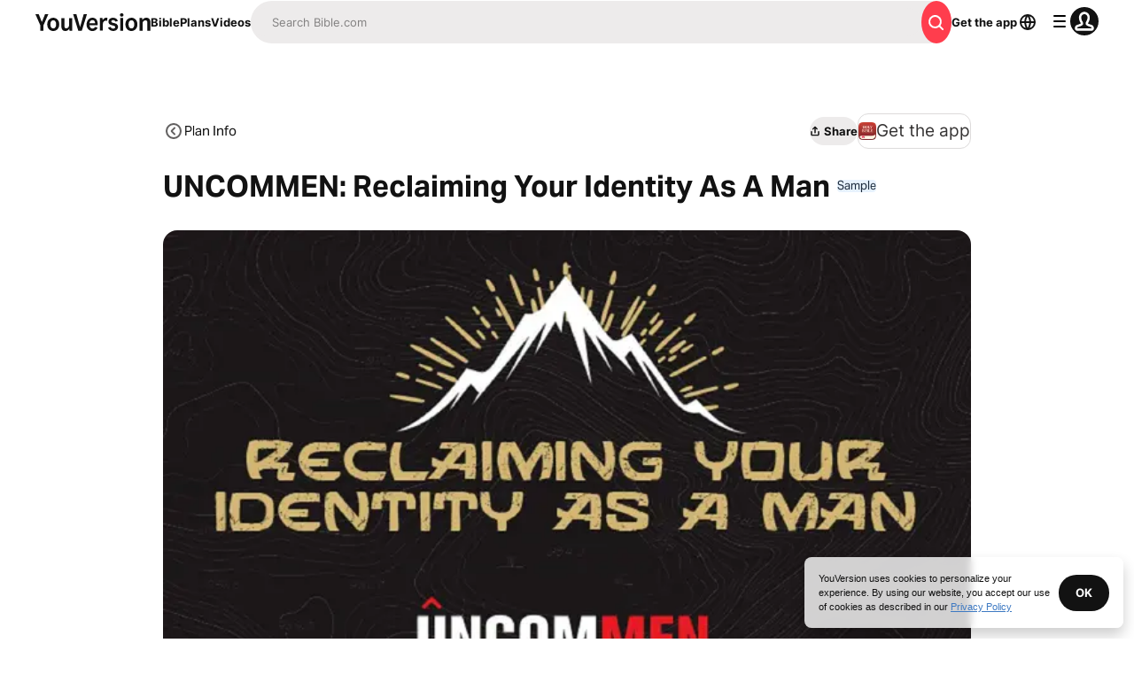

--- FILE ---
content_type: text/html; charset=utf-8
request_url: https://www.bible.com/reading-plans/3862-uncommen-reclaiming-your-identity-as-a-man/day/3
body_size: 63534
content:
<!DOCTYPE html><html lang="en"><head><meta charSet="utf-8"/><meta content="width=device-width, initial-scale=1" name="viewport"/><link href="https://www.bible.com/reading-plans/3862-uncommen-reclaiming-your-identity-as-a-man/day/3" rel="canonical"/><meta name="google-signin-client_id" content="201895780642-g4oj7hm4p3h81eg7b1di2l2l93k5gcm3.apps.googleusercontent.com"/><meta name="google-signin-scope" content="profile email"/><meta name="yandex-verification" content="5a5e821bd8df3c93"/><meta name="url" content="https://www.bible.com/reading-plans/3862-uncommen-reclaiming-your-identity-as-a-man/day/3"/><meta property="og:site_name" content="YouVersion | The Bible App | Bible.com"/><meta property="og:type" content="website"/><meta property="og:url" content="https://www.bible.com/reading-plans/3862-uncommen-reclaiming-your-identity-as-a-man/day/3"/><meta property="og:title" content="UNCOMMEN: Reclaiming Your Identity As A Man - Day 3 of 5"/><meta name="description" content="Removing the Mask
[Illustrations included in this devotional are not visible in this view. Illustrations are only supported in the Bible App for iOS,"/><meta property="og:description" content="Removing the Mask
[Illustrations included in this devotional are not visible in this view. Illustrations are only supported in the Bible App for iOS,"/><meta property="og:image" content="https://imageproxy.youversionapi.com/https://s3.amazonaws.com/yvplans/3862/1280x720.jpg"/><meta property="og:image:height" content="720"/><meta property="og:image:width" content="1280"/><meta name="twitter:site" content="@YouVersion"/><meta name="twitter:card" content="summary"/><meta name="twitter:creator" content="@YouVersion"/><meta name="twitter:title" content="UNCOMMEN: Reclaiming Your Identity As A Man - Day 3 of 5"/><meta name="twitter:image" content="https://imageproxy.youversionapi.com/https://s3.amazonaws.com/yvplans/3862/1280x720.jpg"/><meta name="twitter:url" content="https://www.bible.com/reading-plans/3862-uncommen-reclaiming-your-identity-as-a-man/day/3"/><meta name="twitter:description" content="Removing the Mask
[Illustrations included in this devotional are not visible in this view. Illustrations are only supported in the Bible App for iOS,"/><meta name="twitter:app:name:iphone" content="Bible"/><meta name="twitter:app:id:iphone" content="282935706"/><meta name="twitter:app:name:ipad" content="Bible"/><meta name="twitter:app:id:ipad" content="282935706"/><meta name="twitter:app:name:googleplay" content="Bible"/><meta name="twitter:app:id:googleplay" content="com.sirma.mobile.bible.android"/><meta name="fb:app_id" content="117344358296665"/><meta name="branch:deeplink:$journeys_title" content="The Bible App"/><meta name="branch:deeplink:$journeys_button_get_has_app" content="Open"/><meta name="branch:deeplink:$journeys_button_get_no_app" content="Download"/><meta name="branch:deeplink:$journeys_icon_image_url" content="https://imageproxy.youversionapi.com/56/https://web-assets.youversion.com/app-icons/en.png"/><meta name="branch:deeplink:$deeplink_path" content="reading-plans/3862/day/3"/><meta http-equiv="content-language" content="en"/><meta name="msApplication-ID" content="af5f6405-7860-49a9-a6b4-a47381974e1d"/><meta name="msApplication-PackageFamilyName" content="LifeChurch.tv.Bible_d1phjsdba8cbj"/><title>UNCOMMEN: Reclaiming Your Identity As A Man - Day 3 of 5</title><script type="application/ld+json"></script><link rel="preload" as="image" imageSrcSet="/_next/image?url=https%3A%2F%2Fimageproxy.youversionapi.com%2Fhttps%3A%2F%2Fs3.amazonaws.com%2Fyvplans%2F3862%2F1280x720.jpg&amp;w=256&amp;q=75 256w, /_next/image?url=https%3A%2F%2Fimageproxy.youversionapi.com%2Fhttps%3A%2F%2Fs3.amazonaws.com%2Fyvplans%2F3862%2F1280x720.jpg&amp;w=384&amp;q=75 384w, /_next/image?url=https%3A%2F%2Fimageproxy.youversionapi.com%2Fhttps%3A%2F%2Fs3.amazonaws.com%2Fyvplans%2F3862%2F1280x720.jpg&amp;w=640&amp;q=75 640w, /_next/image?url=https%3A%2F%2Fimageproxy.youversionapi.com%2Fhttps%3A%2F%2Fs3.amazonaws.com%2Fyvplans%2F3862%2F1280x720.jpg&amp;w=750&amp;q=75 750w, /_next/image?url=https%3A%2F%2Fimageproxy.youversionapi.com%2Fhttps%3A%2F%2Fs3.amazonaws.com%2Fyvplans%2F3862%2F1280x720.jpg&amp;w=828&amp;q=75 828w, /_next/image?url=https%3A%2F%2Fimageproxy.youversionapi.com%2Fhttps%3A%2F%2Fs3.amazonaws.com%2Fyvplans%2F3862%2F1280x720.jpg&amp;w=1080&amp;q=75 1080w, /_next/image?url=https%3A%2F%2Fimageproxy.youversionapi.com%2Fhttps%3A%2F%2Fs3.amazonaws.com%2Fyvplans%2F3862%2F1280x720.jpg&amp;w=1200&amp;q=75 1200w, /_next/image?url=https%3A%2F%2Fimageproxy.youversionapi.com%2Fhttps%3A%2F%2Fs3.amazonaws.com%2Fyvplans%2F3862%2F1280x720.jpg&amp;w=1920&amp;q=75 1920w, /_next/image?url=https%3A%2F%2Fimageproxy.youversionapi.com%2Fhttps%3A%2F%2Fs3.amazonaws.com%2Fyvplans%2F3862%2F1280x720.jpg&amp;w=2048&amp;q=75 2048w, /_next/image?url=https%3A%2F%2Fimageproxy.youversionapi.com%2Fhttps%3A%2F%2Fs3.amazonaws.com%2Fyvplans%2F3862%2F1280x720.jpg&amp;w=3840&amp;q=75 3840w" imageSizes="(max-width: 640px) 100vw, (max-width: 992px) 50vw, 33vw" fetchpriority="high"/><meta name="next-head-count" content="41"/><script id="newrelic-script" type="text/javascript">window.NREUM||(NREUM={});NREUM.info = {"agent":"","beacon":"bam.nr-data.net","errorBeacon":"bam.nr-data.net","licenseKey":"NRJS-58050ae1d62ad8d5cb2","applicationID":"549466432","agentToken":null,"applicationTime":226.728593,"transactionName":"NVUGYxEDWxACUkxeXgwfM1IBJEcCDlRPWEMJZRZeTCxQGxdbSxh2J2RLGBEHVAcKX18aQQ5RCkRMOUUPAl9lGFUDSUtsBwNMPg==","queueTime":6,"ttGuid":"0f4c9bcac6a1d76d"}; (window.NREUM||(NREUM={})).init={privacy:{cookies_enabled:true},ajax:{deny_list:["bam.nr-data.net"]},feature_flags:["soft_nav"],distributed_tracing:{enabled:true}};(window.NREUM||(NREUM={})).loader_config={agentID:"601419836",accountID:"2955353",trustKey:"258670",xpid:"Vg8CVFVWCxAFUFhWAQcDVVY=",licenseKey:"NRJS-58050ae1d62ad8d5cb2",applicationID:"549466432",browserID:"601419836"};;/*! For license information please see nr-loader-spa-1.308.0.min.js.LICENSE.txt */
(()=>{var e,t,r={384:(e,t,r)=>{"use strict";r.d(t,{NT:()=>a,US:()=>u,Zm:()=>o,bQ:()=>d,dV:()=>c,pV:()=>l});var n=r(6154),i=r(1863),s=r(1910);const a={beacon:"bam.nr-data.net",errorBeacon:"bam.nr-data.net"};function o(){return n.gm.NREUM||(n.gm.NREUM={}),void 0===n.gm.newrelic&&(n.gm.newrelic=n.gm.NREUM),n.gm.NREUM}function c(){let e=o();return e.o||(e.o={ST:n.gm.setTimeout,SI:n.gm.setImmediate||n.gm.setInterval,CT:n.gm.clearTimeout,XHR:n.gm.XMLHttpRequest,REQ:n.gm.Request,EV:n.gm.Event,PR:n.gm.Promise,MO:n.gm.MutationObserver,FETCH:n.gm.fetch,WS:n.gm.WebSocket},(0,s.i)(...Object.values(e.o))),e}function d(e,t){let r=o();r.initializedAgents??={},t.initializedAt={ms:(0,i.t)(),date:new Date},r.initializedAgents[e]=t}function u(e,t){o()[e]=t}function l(){return function(){let e=o();const t=e.info||{};e.info={beacon:a.beacon,errorBeacon:a.errorBeacon,...t}}(),function(){let e=o();const t=e.init||{};e.init={...t}}(),c(),function(){let e=o();const t=e.loader_config||{};e.loader_config={...t}}(),o()}},782:(e,t,r)=>{"use strict";r.d(t,{T:()=>n});const n=r(860).K7.pageViewTiming},860:(e,t,r)=>{"use strict";r.d(t,{$J:()=>u,K7:()=>c,P3:()=>d,XX:()=>i,Yy:()=>o,df:()=>s,qY:()=>n,v4:()=>a});const n="events",i="jserrors",s="browser/blobs",a="rum",o="browser/logs",c={ajax:"ajax",genericEvents:"generic_events",jserrors:i,logging:"logging",metrics:"metrics",pageAction:"page_action",pageViewEvent:"page_view_event",pageViewTiming:"page_view_timing",sessionReplay:"session_replay",sessionTrace:"session_trace",softNav:"soft_navigations",spa:"spa"},d={[c.pageViewEvent]:1,[c.pageViewTiming]:2,[c.metrics]:3,[c.jserrors]:4,[c.spa]:5,[c.ajax]:6,[c.sessionTrace]:7,[c.softNav]:8,[c.sessionReplay]:9,[c.logging]:10,[c.genericEvents]:11},u={[c.pageViewEvent]:a,[c.pageViewTiming]:n,[c.ajax]:n,[c.spa]:n,[c.softNav]:n,[c.metrics]:i,[c.jserrors]:i,[c.sessionTrace]:s,[c.sessionReplay]:s,[c.logging]:o,[c.genericEvents]:"ins"}},944:(e,t,r)=>{"use strict";r.d(t,{R:()=>i});var n=r(3241);function i(e,t){"function"==typeof console.debug&&(console.debug("New Relic Warning: https://github.com/newrelic/newrelic-browser-agent/blob/main/docs/warning-codes.md#".concat(e),t),(0,n.W)({agentIdentifier:null,drained:null,type:"data",name:"warn",feature:"warn",data:{code:e,secondary:t}}))}},993:(e,t,r)=>{"use strict";r.d(t,{A$:()=>s,ET:()=>a,TZ:()=>o,p_:()=>i});var n=r(860);const i={ERROR:"ERROR",WARN:"WARN",INFO:"INFO",DEBUG:"DEBUG",TRACE:"TRACE"},s={OFF:0,ERROR:1,WARN:2,INFO:3,DEBUG:4,TRACE:5},a="log",o=n.K7.logging},1541:(e,t,r)=>{"use strict";r.d(t,{U:()=>i,f:()=>n});const n={MFE:"MFE",BA:"BA"};function i(e,t){if(2!==t?.harvestEndpointVersion)return{};const r=t.agentRef.runtime.appMetadata.agents[0].entityGuid;return e?{"source.id":e.id,"source.name":e.name,"source.type":e.type,"parent.id":e.parent?.id||r,"parent.type":e.parent?.type||n.BA}:{"entity.guid":r,appId:t.agentRef.info.applicationID}}},1687:(e,t,r)=>{"use strict";r.d(t,{Ak:()=>d,Ze:()=>h,x3:()=>u});var n=r(3241),i=r(7836),s=r(3606),a=r(860),o=r(2646);const c={};function d(e,t){const r={staged:!1,priority:a.P3[t]||0};l(e),c[e].get(t)||c[e].set(t,r)}function u(e,t){e&&c[e]&&(c[e].get(t)&&c[e].delete(t),p(e,t,!1),c[e].size&&f(e))}function l(e){if(!e)throw new Error("agentIdentifier required");c[e]||(c[e]=new Map)}function h(e="",t="feature",r=!1){if(l(e),!e||!c[e].get(t)||r)return p(e,t);c[e].get(t).staged=!0,f(e)}function f(e){const t=Array.from(c[e]);t.every(([e,t])=>t.staged)&&(t.sort((e,t)=>e[1].priority-t[1].priority),t.forEach(([t])=>{c[e].delete(t),p(e,t)}))}function p(e,t,r=!0){const a=e?i.ee.get(e):i.ee,c=s.i.handlers;if(!a.aborted&&a.backlog&&c){if((0,n.W)({agentIdentifier:e,type:"lifecycle",name:"drain",feature:t}),r){const e=a.backlog[t],r=c[t];if(r){for(let t=0;e&&t<e.length;++t)g(e[t],r);Object.entries(r).forEach(([e,t])=>{Object.values(t||{}).forEach(t=>{t[0]?.on&&t[0]?.context()instanceof o.y&&t[0].on(e,t[1])})})}}a.isolatedBacklog||delete c[t],a.backlog[t]=null,a.emit("drain-"+t,[])}}function g(e,t){var r=e[1];Object.values(t[r]||{}).forEach(t=>{var r=e[0];if(t[0]===r){var n=t[1],i=e[3],s=e[2];n.apply(i,s)}})}},1738:(e,t,r)=>{"use strict";r.d(t,{U:()=>f,Y:()=>h});var n=r(3241),i=r(9908),s=r(1863),a=r(944),o=r(5701),c=r(3969),d=r(8362),u=r(860),l=r(4261);function h(e,t,r,s){const h=s||r;!h||h[e]&&h[e]!==d.d.prototype[e]||(h[e]=function(){(0,i.p)(c.xV,["API/"+e+"/called"],void 0,u.K7.metrics,r.ee),(0,n.W)({agentIdentifier:r.agentIdentifier,drained:!!o.B?.[r.agentIdentifier],type:"data",name:"api",feature:l.Pl+e,data:{}});try{return t.apply(this,arguments)}catch(e){(0,a.R)(23,e)}})}function f(e,t,r,n,a){const o=e.info;null===r?delete o.jsAttributes[t]:o.jsAttributes[t]=r,(a||null===r)&&(0,i.p)(l.Pl+n,[(0,s.t)(),t,r],void 0,"session",e.ee)}},1741:(e,t,r)=>{"use strict";r.d(t,{W:()=>s});var n=r(944),i=r(4261);class s{#e(e,...t){if(this[e]!==s.prototype[e])return this[e](...t);(0,n.R)(35,e)}addPageAction(e,t){return this.#e(i.hG,e,t)}register(e){return this.#e(i.eY,e)}recordCustomEvent(e,t){return this.#e(i.fF,e,t)}setPageViewName(e,t){return this.#e(i.Fw,e,t)}setCustomAttribute(e,t,r){return this.#e(i.cD,e,t,r)}noticeError(e,t){return this.#e(i.o5,e,t)}setUserId(e,t=!1){return this.#e(i.Dl,e,t)}setApplicationVersion(e){return this.#e(i.nb,e)}setErrorHandler(e){return this.#e(i.bt,e)}addRelease(e,t){return this.#e(i.k6,e,t)}log(e,t){return this.#e(i.$9,e,t)}start(){return this.#e(i.d3)}finished(e){return this.#e(i.BL,e)}recordReplay(){return this.#e(i.CH)}pauseReplay(){return this.#e(i.Tb)}addToTrace(e){return this.#e(i.U2,e)}setCurrentRouteName(e){return this.#e(i.PA,e)}interaction(e){return this.#e(i.dT,e)}wrapLogger(e,t,r){return this.#e(i.Wb,e,t,r)}measure(e,t){return this.#e(i.V1,e,t)}consent(e){return this.#e(i.Pv,e)}}},1863:(e,t,r)=>{"use strict";function n(){return Math.floor(performance.now())}r.d(t,{t:()=>n})},1910:(e,t,r)=>{"use strict";r.d(t,{i:()=>s});var n=r(944);const i=new Map;function s(...e){return e.every(e=>{if(i.has(e))return i.get(e);const t="function"==typeof e?e.toString():"",r=t.includes("[native code]"),s=t.includes("nrWrapper");return r||s||(0,n.R)(64,e?.name||t),i.set(e,r),r})}},2555:(e,t,r)=>{"use strict";r.d(t,{D:()=>o,f:()=>a});var n=r(384),i=r(8122);const s={beacon:n.NT.beacon,errorBeacon:n.NT.errorBeacon,licenseKey:void 0,applicationID:void 0,sa:void 0,queueTime:void 0,applicationTime:void 0,ttGuid:void 0,user:void 0,account:void 0,product:void 0,extra:void 0,jsAttributes:{},userAttributes:void 0,atts:void 0,transactionName:void 0,tNamePlain:void 0};function a(e){try{return!!e.licenseKey&&!!e.errorBeacon&&!!e.applicationID}catch(e){return!1}}const o=e=>(0,i.a)(e,s)},2614:(e,t,r)=>{"use strict";r.d(t,{BB:()=>a,H3:()=>n,g:()=>d,iL:()=>c,tS:()=>o,uh:()=>i,wk:()=>s});const n="NRBA",i="SESSION",s=144e5,a=18e5,o={STARTED:"session-started",PAUSE:"session-pause",RESET:"session-reset",RESUME:"session-resume",UPDATE:"session-update"},c={SAME_TAB:"same-tab",CROSS_TAB:"cross-tab"},d={OFF:0,FULL:1,ERROR:2}},2646:(e,t,r)=>{"use strict";r.d(t,{y:()=>n});class n{constructor(e){this.contextId=e}}},2843:(e,t,r)=>{"use strict";r.d(t,{G:()=>s,u:()=>i});var n=r(3878);function i(e,t=!1,r,i){(0,n.DD)("visibilitychange",function(){if(t)return void("hidden"===document.visibilityState&&e());e(document.visibilityState)},r,i)}function s(e,t,r){(0,n.sp)("pagehide",e,t,r)}},3241:(e,t,r)=>{"use strict";r.d(t,{W:()=>s});var n=r(6154);const i="newrelic";function s(e={}){try{n.gm.dispatchEvent(new CustomEvent(i,{detail:e}))}catch(e){}}},3304:(e,t,r)=>{"use strict";r.d(t,{A:()=>s});var n=r(7836);const i=()=>{const e=new WeakSet;return(t,r)=>{if("object"==typeof r&&null!==r){if(e.has(r))return;e.add(r)}return r}};function s(e){try{return JSON.stringify(e,i())??""}catch(e){try{n.ee.emit("internal-error",[e])}catch(e){}return""}}},3333:(e,t,r)=>{"use strict";r.d(t,{$v:()=>u,TZ:()=>n,Xh:()=>c,Zp:()=>i,kd:()=>d,mq:()=>o,nf:()=>a,qN:()=>s});const n=r(860).K7.genericEvents,i=["auxclick","click","copy","keydown","paste","scrollend"],s=["focus","blur"],a=4,o=1e3,c=2e3,d=["PageAction","UserAction","BrowserPerformance"],u={RESOURCES:"experimental.resources",REGISTER:"register"}},3434:(e,t,r)=>{"use strict";r.d(t,{Jt:()=>s,YM:()=>d});var n=r(7836),i=r(5607);const s="nr@original:".concat(i.W),a=50;var o=Object.prototype.hasOwnProperty,c=!1;function d(e,t){return e||(e=n.ee),r.inPlace=function(e,t,n,i,s){n||(n="");const a="-"===n.charAt(0);for(let o=0;o<t.length;o++){const c=t[o],d=e[c];l(d)||(e[c]=r(d,a?c+n:n,i,c,s))}},r.flag=s,r;function r(t,r,n,c,d){return l(t)?t:(r||(r=""),nrWrapper[s]=t,function(e,t,r){if(Object.defineProperty&&Object.keys)try{return Object.keys(e).forEach(function(r){Object.defineProperty(t,r,{get:function(){return e[r]},set:function(t){return e[r]=t,t}})}),t}catch(e){u([e],r)}for(var n in e)o.call(e,n)&&(t[n]=e[n])}(t,nrWrapper,e),nrWrapper);function nrWrapper(){var s,o,l,h;let f;try{o=this,s=[...arguments],l="function"==typeof n?n(s,o):n||{}}catch(t){u([t,"",[s,o,c],l],e)}i(r+"start",[s,o,c],l,d);const p=performance.now();let g;try{return h=t.apply(o,s),g=performance.now(),h}catch(e){throw g=performance.now(),i(r+"err",[s,o,e],l,d),f=e,f}finally{const e=g-p,t={start:p,end:g,duration:e,isLongTask:e>=a,methodName:c,thrownError:f};t.isLongTask&&i("long-task",[t,o],l,d),i(r+"end",[s,o,h],l,d)}}}function i(r,n,i,s){if(!c||t){var a=c;c=!0;try{e.emit(r,n,i,t,s)}catch(t){u([t,r,n,i],e)}c=a}}}function u(e,t){t||(t=n.ee);try{t.emit("internal-error",e)}catch(e){}}function l(e){return!(e&&"function"==typeof e&&e.apply&&!e[s])}},3606:(e,t,r)=>{"use strict";r.d(t,{i:()=>s});var n=r(9908);s.on=a;var i=s.handlers={};function s(e,t,r,s){a(s||n.d,i,e,t,r)}function a(e,t,r,i,s){s||(s="feature"),e||(e=n.d);var a=t[s]=t[s]||{};(a[r]=a[r]||[]).push([e,i])}},3738:(e,t,r)=>{"use strict";r.d(t,{He:()=>i,Kp:()=>o,Lc:()=>d,Rz:()=>u,TZ:()=>n,bD:()=>s,d3:()=>a,jx:()=>l,sl:()=>h,uP:()=>c});const n=r(860).K7.sessionTrace,i="bstResource",s="resource",a="-start",o="-end",c="fn"+a,d="fn"+o,u="pushState",l=1e3,h=3e4},3785:(e,t,r)=>{"use strict";r.d(t,{R:()=>c,b:()=>d});var n=r(9908),i=r(1863),s=r(860),a=r(3969),o=r(993);function c(e,t,r={},c=o.p_.INFO,d=!0,u,l=(0,i.t)()){(0,n.p)(a.xV,["API/logging/".concat(c.toLowerCase(),"/called")],void 0,s.K7.metrics,e),(0,n.p)(o.ET,[l,t,r,c,d,u],void 0,s.K7.logging,e)}function d(e){return"string"==typeof e&&Object.values(o.p_).some(t=>t===e.toUpperCase().trim())}},3878:(e,t,r)=>{"use strict";function n(e,t){return{capture:e,passive:!1,signal:t}}function i(e,t,r=!1,i){window.addEventListener(e,t,n(r,i))}function s(e,t,r=!1,i){document.addEventListener(e,t,n(r,i))}r.d(t,{DD:()=>s,jT:()=>n,sp:()=>i})},3962:(e,t,r)=>{"use strict";r.d(t,{AM:()=>a,O2:()=>l,OV:()=>s,Qu:()=>h,TZ:()=>c,ih:()=>f,pP:()=>o,t1:()=>u,tC:()=>i,wD:()=>d});var n=r(860);const i=["click","keydown","submit"],s="popstate",a="api",o="initialPageLoad",c=n.K7.softNav,d=5e3,u=500,l={INITIAL_PAGE_LOAD:"",ROUTE_CHANGE:1,UNSPECIFIED:2},h={INTERACTION:1,AJAX:2,CUSTOM_END:3,CUSTOM_TRACER:4},f={IP:"in progress",PF:"pending finish",FIN:"finished",CAN:"cancelled"}},3969:(e,t,r)=>{"use strict";r.d(t,{TZ:()=>n,XG:()=>o,rs:()=>i,xV:()=>a,z_:()=>s});const n=r(860).K7.metrics,i="sm",s="cm",a="storeSupportabilityMetrics",o="storeEventMetrics"},4234:(e,t,r)=>{"use strict";r.d(t,{W:()=>s});var n=r(7836),i=r(1687);class s{constructor(e,t){this.agentIdentifier=e,this.ee=n.ee.get(e),this.featureName=t,this.blocked=!1}deregisterDrain(){(0,i.x3)(this.agentIdentifier,this.featureName)}}},4261:(e,t,r)=>{"use strict";r.d(t,{$9:()=>u,BL:()=>c,CH:()=>p,Dl:()=>R,Fw:()=>w,PA:()=>v,Pl:()=>n,Pv:()=>A,Tb:()=>h,U2:()=>a,V1:()=>E,Wb:()=>T,bt:()=>y,cD:()=>b,d3:()=>x,dT:()=>d,eY:()=>g,fF:()=>f,hG:()=>s,hw:()=>i,k6:()=>o,nb:()=>m,o5:()=>l});const n="api-",i=n+"ixn-",s="addPageAction",a="addToTrace",o="addRelease",c="finished",d="interaction",u="log",l="noticeError",h="pauseReplay",f="recordCustomEvent",p="recordReplay",g="register",m="setApplicationVersion",v="setCurrentRouteName",b="setCustomAttribute",y="setErrorHandler",w="setPageViewName",R="setUserId",x="start",T="wrapLogger",E="measure",A="consent"},5205:(e,t,r)=>{"use strict";r.d(t,{j:()=>S});var n=r(384),i=r(1741);var s=r(2555),a=r(3333);const o=e=>{if(!e||"string"!=typeof e)return!1;try{document.createDocumentFragment().querySelector(e)}catch{return!1}return!0};var c=r(2614),d=r(944),u=r(8122);const l="[data-nr-mask]",h=e=>(0,u.a)(e,(()=>{const e={feature_flags:[],experimental:{allow_registered_children:!1,resources:!1},mask_selector:"*",block_selector:"[data-nr-block]",mask_input_options:{color:!1,date:!1,"datetime-local":!1,email:!1,month:!1,number:!1,range:!1,search:!1,tel:!1,text:!1,time:!1,url:!1,week:!1,textarea:!1,select:!1,password:!0}};return{ajax:{deny_list:void 0,block_internal:!0,enabled:!0,autoStart:!0},api:{get allow_registered_children(){return e.feature_flags.includes(a.$v.REGISTER)||e.experimental.allow_registered_children},set allow_registered_children(t){e.experimental.allow_registered_children=t},duplicate_registered_data:!1},browser_consent_mode:{enabled:!1},distributed_tracing:{enabled:void 0,exclude_newrelic_header:void 0,cors_use_newrelic_header:void 0,cors_use_tracecontext_headers:void 0,allowed_origins:void 0},get feature_flags(){return e.feature_flags},set feature_flags(t){e.feature_flags=t},generic_events:{enabled:!0,autoStart:!0},harvest:{interval:30},jserrors:{enabled:!0,autoStart:!0},logging:{enabled:!0,autoStart:!0},metrics:{enabled:!0,autoStart:!0},obfuscate:void 0,page_action:{enabled:!0},page_view_event:{enabled:!0,autoStart:!0},page_view_timing:{enabled:!0,autoStart:!0},performance:{capture_marks:!1,capture_measures:!1,capture_detail:!0,resources:{get enabled(){return e.feature_flags.includes(a.$v.RESOURCES)||e.experimental.resources},set enabled(t){e.experimental.resources=t},asset_types:[],first_party_domains:[],ignore_newrelic:!0}},privacy:{cookies_enabled:!0},proxy:{assets:void 0,beacon:void 0},session:{expiresMs:c.wk,inactiveMs:c.BB},session_replay:{autoStart:!0,enabled:!1,preload:!1,sampling_rate:10,error_sampling_rate:100,collect_fonts:!1,inline_images:!1,fix_stylesheets:!0,mask_all_inputs:!0,get mask_text_selector(){return e.mask_selector},set mask_text_selector(t){o(t)?e.mask_selector="".concat(t,",").concat(l):""===t||null===t?e.mask_selector=l:(0,d.R)(5,t)},get block_class(){return"nr-block"},get ignore_class(){return"nr-ignore"},get mask_text_class(){return"nr-mask"},get block_selector(){return e.block_selector},set block_selector(t){o(t)?e.block_selector+=",".concat(t):""!==t&&(0,d.R)(6,t)},get mask_input_options(){return e.mask_input_options},set mask_input_options(t){t&&"object"==typeof t?e.mask_input_options={...t,password:!0}:(0,d.R)(7,t)}},session_trace:{enabled:!0,autoStart:!0},soft_navigations:{enabled:!0,autoStart:!0},spa:{enabled:!0,autoStart:!0},ssl:void 0,user_actions:{enabled:!0,elementAttributes:["id","className","tagName","type"]}}})());var f=r(6154),p=r(9324);let g=0;const m={buildEnv:p.F3,distMethod:p.Xs,version:p.xv,originTime:f.WN},v={consented:!1},b={appMetadata:{},get consented(){return this.session?.state?.consent||v.consented},set consented(e){v.consented=e},customTransaction:void 0,denyList:void 0,disabled:!1,harvester:void 0,isolatedBacklog:!1,isRecording:!1,loaderType:void 0,maxBytes:3e4,obfuscator:void 0,onerror:void 0,ptid:void 0,releaseIds:{},session:void 0,timeKeeper:void 0,registeredEntities:[],jsAttributesMetadata:{bytes:0},get harvestCount(){return++g}},y=e=>{const t=(0,u.a)(e,b),r=Object.keys(m).reduce((e,t)=>(e[t]={value:m[t],writable:!1,configurable:!0,enumerable:!0},e),{});return Object.defineProperties(t,r)};var w=r(5701);const R=e=>{const t=e.startsWith("http");e+="/",r.p=t?e:"https://"+e};var x=r(7836),T=r(3241);const E={accountID:void 0,trustKey:void 0,agentID:void 0,licenseKey:void 0,applicationID:void 0,xpid:void 0},A=e=>(0,u.a)(e,E),_=new Set;function S(e,t={},r,a){let{init:o,info:c,loader_config:d,runtime:u={},exposed:l=!0}=t;if(!c){const e=(0,n.pV)();o=e.init,c=e.info,d=e.loader_config}e.init=h(o||{}),e.loader_config=A(d||{}),c.jsAttributes??={},f.bv&&(c.jsAttributes.isWorker=!0),e.info=(0,s.D)(c);const p=e.init,g=[c.beacon,c.errorBeacon];_.has(e.agentIdentifier)||(p.proxy.assets&&(R(p.proxy.assets),g.push(p.proxy.assets)),p.proxy.beacon&&g.push(p.proxy.beacon),e.beacons=[...g],function(e){const t=(0,n.pV)();Object.getOwnPropertyNames(i.W.prototype).forEach(r=>{const n=i.W.prototype[r];if("function"!=typeof n||"constructor"===n)return;let s=t[r];e[r]&&!1!==e.exposed&&"micro-agent"!==e.runtime?.loaderType&&(t[r]=(...t)=>{const n=e[r](...t);return s?s(...t):n})})}(e),(0,n.US)("activatedFeatures",w.B)),u.denyList=[...p.ajax.deny_list||[],...p.ajax.block_internal?g:[]],u.ptid=e.agentIdentifier,u.loaderType=r,e.runtime=y(u),_.has(e.agentIdentifier)||(e.ee=x.ee.get(e.agentIdentifier),e.exposed=l,(0,T.W)({agentIdentifier:e.agentIdentifier,drained:!!w.B?.[e.agentIdentifier],type:"lifecycle",name:"initialize",feature:void 0,data:e.config})),_.add(e.agentIdentifier)}},5270:(e,t,r)=>{"use strict";r.d(t,{Aw:()=>a,SR:()=>s,rF:()=>o});var n=r(384),i=r(7767);function s(e){return!!(0,n.dV)().o.MO&&(0,i.V)(e)&&!0===e?.session_trace.enabled}function a(e){return!0===e?.session_replay.preload&&s(e)}function o(e,t){try{if("string"==typeof t?.type){if("password"===t.type.toLowerCase())return"*".repeat(e?.length||0);if(void 0!==t?.dataset?.nrUnmask||t?.classList?.contains("nr-unmask"))return e}}catch(e){}return"string"==typeof e?e.replace(/[\S]/g,"*"):"*".repeat(e?.length||0)}},5289:(e,t,r)=>{"use strict";r.d(t,{GG:()=>a,Qr:()=>c,sB:()=>o});var n=r(3878),i=r(6389);function s(){return"undefined"==typeof document||"complete"===document.readyState}function a(e,t){if(s())return e();const r=(0,i.J)(e),a=setInterval(()=>{s()&&(clearInterval(a),r())},500);(0,n.sp)("load",r,t)}function o(e){if(s())return e();(0,n.DD)("DOMContentLoaded",e)}function c(e){if(s())return e();(0,n.sp)("popstate",e)}},5607:(e,t,r)=>{"use strict";r.d(t,{W:()=>n});const n=(0,r(9566).bz)()},5701:(e,t,r)=>{"use strict";r.d(t,{B:()=>s,t:()=>a});var n=r(3241);const i=new Set,s={};function a(e,t){const r=t.agentIdentifier;s[r]??={},e&&"object"==typeof e&&(i.has(r)||(t.ee.emit("rumresp",[e]),s[r]=e,i.add(r),(0,n.W)({agentIdentifier:r,loaded:!0,drained:!0,type:"lifecycle",name:"load",feature:void 0,data:e})))}},6154:(e,t,r)=>{"use strict";r.d(t,{OF:()=>d,RI:()=>i,WN:()=>h,bv:()=>s,eN:()=>f,gm:()=>a,lR:()=>l,m:()=>c,mw:()=>o,sb:()=>u});var n=r(1863);const i="undefined"!=typeof window&&!!window.document,s="undefined"!=typeof WorkerGlobalScope&&("undefined"!=typeof self&&self instanceof WorkerGlobalScope&&self.navigator instanceof WorkerNavigator||"undefined"!=typeof globalThis&&globalThis instanceof WorkerGlobalScope&&globalThis.navigator instanceof WorkerNavigator),a=i?window:"undefined"!=typeof WorkerGlobalScope&&("undefined"!=typeof self&&self instanceof WorkerGlobalScope&&self||"undefined"!=typeof globalThis&&globalThis instanceof WorkerGlobalScope&&globalThis),o=Boolean("hidden"===a?.document?.visibilityState),c=""+a?.location,d=/iPad|iPhone|iPod/.test(a.navigator?.userAgent),u=d&&"undefined"==typeof SharedWorker,l=(()=>{const e=a.navigator?.userAgent?.match(/Firefox[/\s](\d+\.\d+)/);return Array.isArray(e)&&e.length>=2?+e[1]:0})(),h=Date.now()-(0,n.t)(),f=()=>"undefined"!=typeof PerformanceNavigationTiming&&a?.performance?.getEntriesByType("navigation")?.[0]?.responseStart},6344:(e,t,r)=>{"use strict";r.d(t,{BB:()=>u,Qb:()=>l,TZ:()=>i,Ug:()=>a,Vh:()=>s,_s:()=>o,bc:()=>d,yP:()=>c});var n=r(2614);const i=r(860).K7.sessionReplay,s="errorDuringReplay",a=.12,o={DomContentLoaded:0,Load:1,FullSnapshot:2,IncrementalSnapshot:3,Meta:4,Custom:5},c={[n.g.ERROR]:15e3,[n.g.FULL]:3e5,[n.g.OFF]:0},d={RESET:{message:"Session was reset",sm:"Reset"},IMPORT:{message:"Recorder failed to import",sm:"Import"},TOO_MANY:{message:"429: Too Many Requests",sm:"Too-Many"},TOO_BIG:{message:"Payload was too large",sm:"Too-Big"},CROSS_TAB:{message:"Session Entity was set to OFF on another tab",sm:"Cross-Tab"},ENTITLEMENTS:{message:"Session Replay is not allowed and will not be started",sm:"Entitlement"}},u=5e3,l={API:"api",RESUME:"resume",SWITCH_TO_FULL:"switchToFull",INITIALIZE:"initialize",PRELOAD:"preload"}},6389:(e,t,r)=>{"use strict";function n(e,t=500,r={}){const n=r?.leading||!1;let i;return(...r)=>{n&&void 0===i&&(e.apply(this,r),i=setTimeout(()=>{i=clearTimeout(i)},t)),n||(clearTimeout(i),i=setTimeout(()=>{e.apply(this,r)},t))}}function i(e){let t=!1;return(...r)=>{t||(t=!0,e.apply(this,r))}}r.d(t,{J:()=>i,s:()=>n})},6630:(e,t,r)=>{"use strict";r.d(t,{T:()=>n});const n=r(860).K7.pageViewEvent},6774:(e,t,r)=>{"use strict";r.d(t,{T:()=>n});const n=r(860).K7.jserrors},7295:(e,t,r)=>{"use strict";r.d(t,{Xv:()=>a,gX:()=>i,iW:()=>s});var n=[];function i(e){if(!e||s(e))return!1;if(0===n.length)return!0;if("*"===n[0].hostname)return!1;for(var t=0;t<n.length;t++){var r=n[t];if(r.hostname.test(e.hostname)&&r.pathname.test(e.pathname))return!1}return!0}function s(e){return void 0===e.hostname}function a(e){if(n=[],e&&e.length)for(var t=0;t<e.length;t++){let r=e[t];if(!r)continue;if("*"===r)return void(n=[{hostname:"*"}]);0===r.indexOf("http://")?r=r.substring(7):0===r.indexOf("https://")&&(r=r.substring(8));const i=r.indexOf("/");let s,a;i>0?(s=r.substring(0,i),a=r.substring(i)):(s=r,a="*");let[c]=s.split(":");n.push({hostname:o(c),pathname:o(a,!0)})}}function o(e,t=!1){const r=e.replace(/[.+?^${}()|[\]\\]/g,e=>"\\"+e).replace(/\*/g,".*?");return new RegExp((t?"^":"")+r+"$")}},7485:(e,t,r)=>{"use strict";r.d(t,{D:()=>i});var n=r(6154);function i(e){if(0===(e||"").indexOf("data:"))return{protocol:"data"};try{const t=new URL(e,location.href),r={port:t.port,hostname:t.hostname,pathname:t.pathname,search:t.search,protocol:t.protocol.slice(0,t.protocol.indexOf(":")),sameOrigin:t.protocol===n.gm?.location?.protocol&&t.host===n.gm?.location?.host};return r.port&&""!==r.port||("http:"===t.protocol&&(r.port="80"),"https:"===t.protocol&&(r.port="443")),r.pathname&&""!==r.pathname?r.pathname.startsWith("/")||(r.pathname="/".concat(r.pathname)):r.pathname="/",r}catch(e){return{}}}},7699:(e,t,r)=>{"use strict";r.d(t,{It:()=>s,KC:()=>o,No:()=>i,qh:()=>a});var n=r(860);const i=16e3,s=1e6,a="SESSION_ERROR",o={[n.K7.logging]:!0,[n.K7.genericEvents]:!1,[n.K7.jserrors]:!1,[n.K7.ajax]:!1}},7767:(e,t,r)=>{"use strict";r.d(t,{V:()=>i});var n=r(6154);const i=e=>n.RI&&!0===e?.privacy.cookies_enabled},7836:(e,t,r)=>{"use strict";r.d(t,{P:()=>o,ee:()=>c});var n=r(384),i=r(8990),s=r(2646),a=r(5607);const o="nr@context:".concat(a.W),c=function e(t,r){var n={},a={},u={},l=!1;try{l=16===r.length&&d.initializedAgents?.[r]?.runtime.isolatedBacklog}catch(e){}var h={on:p,addEventListener:p,removeEventListener:function(e,t){var r=n[e];if(!r)return;for(var i=0;i<r.length;i++)r[i]===t&&r.splice(i,1)},emit:function(e,r,n,i,s){!1!==s&&(s=!0);if(c.aborted&&!i)return;t&&s&&t.emit(e,r,n);var o=f(n);g(e).forEach(e=>{e.apply(o,r)});var d=v()[a[e]];d&&d.push([h,e,r,o]);return o},get:m,listeners:g,context:f,buffer:function(e,t){const r=v();if(t=t||"feature",h.aborted)return;Object.entries(e||{}).forEach(([e,n])=>{a[n]=t,t in r||(r[t]=[])})},abort:function(){h._aborted=!0,Object.keys(h.backlog).forEach(e=>{delete h.backlog[e]})},isBuffering:function(e){return!!v()[a[e]]},debugId:r,backlog:l?{}:t&&"object"==typeof t.backlog?t.backlog:{},isolatedBacklog:l};return Object.defineProperty(h,"aborted",{get:()=>{let e=h._aborted||!1;return e||(t&&(e=t.aborted),e)}}),h;function f(e){return e&&e instanceof s.y?e:e?(0,i.I)(e,o,()=>new s.y(o)):new s.y(o)}function p(e,t){n[e]=g(e).concat(t)}function g(e){return n[e]||[]}function m(t){return u[t]=u[t]||e(h,t)}function v(){return h.backlog}}(void 0,"globalEE"),d=(0,n.Zm)();d.ee||(d.ee=c)},8122:(e,t,r)=>{"use strict";r.d(t,{a:()=>i});var n=r(944);function i(e,t){try{if(!e||"object"!=typeof e)return(0,n.R)(3);if(!t||"object"!=typeof t)return(0,n.R)(4);const r=Object.create(Object.getPrototypeOf(t),Object.getOwnPropertyDescriptors(t)),s=0===Object.keys(r).length?e:r;for(let a in s)if(void 0!==e[a])try{if(null===e[a]){r[a]=null;continue}Array.isArray(e[a])&&Array.isArray(t[a])?r[a]=Array.from(new Set([...e[a],...t[a]])):"object"==typeof e[a]&&"object"==typeof t[a]?r[a]=i(e[a],t[a]):r[a]=e[a]}catch(e){r[a]||(0,n.R)(1,e)}return r}catch(e){(0,n.R)(2,e)}}},8139:(e,t,r)=>{"use strict";r.d(t,{u:()=>h});var n=r(7836),i=r(3434),s=r(8990),a=r(6154);const o={},c=a.gm.XMLHttpRequest,d="addEventListener",u="removeEventListener",l="nr@wrapped:".concat(n.P);function h(e){var t=function(e){return(e||n.ee).get("events")}(e);if(o[t.debugId]++)return t;o[t.debugId]=1;var r=(0,i.YM)(t,!0);function h(e){r.inPlace(e,[d,u],"-",p)}function p(e,t){return e[1]}return"getPrototypeOf"in Object&&(a.RI&&f(document,h),c&&f(c.prototype,h),f(a.gm,h)),t.on(d+"-start",function(e,t){var n=e[1];if(null!==n&&("function"==typeof n||"object"==typeof n)&&"newrelic"!==e[0]){var i=(0,s.I)(n,l,function(){var e={object:function(){if("function"!=typeof n.handleEvent)return;return n.handleEvent.apply(n,arguments)},function:n}[typeof n];return e?r(e,"fn-",null,e.name||"anonymous"):n});this.wrapped=e[1]=i}}),t.on(u+"-start",function(e){e[1]=this.wrapped||e[1]}),t}function f(e,t,...r){let n=e;for(;"object"==typeof n&&!Object.prototype.hasOwnProperty.call(n,d);)n=Object.getPrototypeOf(n);n&&t(n,...r)}},8362:(e,t,r)=>{"use strict";r.d(t,{d:()=>s});var n=r(9566),i=r(1741);class s extends i.W{agentIdentifier=(0,n.LA)(16)}},8374:(e,t,r)=>{r.nc=(()=>{try{return document?.currentScript?.nonce}catch(e){}return""})()},8990:(e,t,r)=>{"use strict";r.d(t,{I:()=>i});var n=Object.prototype.hasOwnProperty;function i(e,t,r){if(n.call(e,t))return e[t];var i=r();if(Object.defineProperty&&Object.keys)try{return Object.defineProperty(e,t,{value:i,writable:!0,enumerable:!1}),i}catch(e){}return e[t]=i,i}},9119:(e,t,r)=>{"use strict";r.d(t,{L:()=>s});var n=/([^?#]*)[^#]*(#[^?]*|$).*/,i=/([^?#]*)().*/;function s(e,t){return e?e.replace(t?n:i,"$1$2"):e}},9300:(e,t,r)=>{"use strict";r.d(t,{T:()=>n});const n=r(860).K7.ajax},9324:(e,t,r)=>{"use strict";r.d(t,{AJ:()=>a,F3:()=>i,Xs:()=>s,Yq:()=>o,xv:()=>n});const n="1.308.0",i="PROD",s="CDN",a="@newrelic/rrweb",o="1.0.1"},9566:(e,t,r)=>{"use strict";r.d(t,{LA:()=>o,ZF:()=>c,bz:()=>a,el:()=>d});var n=r(6154);const i="xxxxxxxx-xxxx-4xxx-yxxx-xxxxxxxxxxxx";function s(e,t){return e?15&e[t]:16*Math.random()|0}function a(){const e=n.gm?.crypto||n.gm?.msCrypto;let t,r=0;return e&&e.getRandomValues&&(t=e.getRandomValues(new Uint8Array(30))),i.split("").map(e=>"x"===e?s(t,r++).toString(16):"y"===e?(3&s()|8).toString(16):e).join("")}function o(e){const t=n.gm?.crypto||n.gm?.msCrypto;let r,i=0;t&&t.getRandomValues&&(r=t.getRandomValues(new Uint8Array(e)));const a=[];for(var o=0;o<e;o++)a.push(s(r,i++).toString(16));return a.join("")}function c(){return o(16)}function d(){return o(32)}},9908:(e,t,r)=>{"use strict";r.d(t,{d:()=>n,p:()=>i});var n=r(7836).ee.get("handle");function i(e,t,r,i,s){s?(s.buffer([e],i),s.emit(e,t,r)):(n.buffer([e],i),n.emit(e,t,r))}}},n={};function i(e){var t=n[e];if(void 0!==t)return t.exports;var s=n[e]={exports:{}};return r[e](s,s.exports,i),s.exports}i.m=r,i.d=(e,t)=>{for(var r in t)i.o(t,r)&&!i.o(e,r)&&Object.defineProperty(e,r,{enumerable:!0,get:t[r]})},i.f={},i.e=e=>Promise.all(Object.keys(i.f).reduce((t,r)=>(i.f[r](e,t),t),[])),i.u=e=>({212:"nr-spa-compressor",249:"nr-spa-recorder",478:"nr-spa"}[e]+"-1.308.0.min.js"),i.o=(e,t)=>Object.prototype.hasOwnProperty.call(e,t),e={},t="NRBA-1.308.0.PROD:",i.l=(r,n,s,a)=>{if(e[r])e[r].push(n);else{var o,c;if(void 0!==s)for(var d=document.getElementsByTagName("script"),u=0;u<d.length;u++){var l=d[u];if(l.getAttribute("src")==r||l.getAttribute("data-webpack")==t+s){o=l;break}}if(!o){c=!0;var h={478:"sha512-RSfSVnmHk59T/uIPbdSE0LPeqcEdF4/+XhfJdBuccH5rYMOEZDhFdtnh6X6nJk7hGpzHd9Ujhsy7lZEz/ORYCQ==",249:"sha512-ehJXhmntm85NSqW4MkhfQqmeKFulra3klDyY0OPDUE+sQ3GokHlPh1pmAzuNy//3j4ac6lzIbmXLvGQBMYmrkg==",212:"sha512-B9h4CR46ndKRgMBcK+j67uSR2RCnJfGefU+A7FrgR/k42ovXy5x/MAVFiSvFxuVeEk/pNLgvYGMp1cBSK/G6Fg=="};(o=document.createElement("script")).charset="utf-8",i.nc&&o.setAttribute("nonce",i.nc),o.setAttribute("data-webpack",t+s),o.src=r,0!==o.src.indexOf(window.location.origin+"/")&&(o.crossOrigin="anonymous"),h[a]&&(o.integrity=h[a])}e[r]=[n];var f=(t,n)=>{o.onerror=o.onload=null,clearTimeout(p);var i=e[r];if(delete e[r],o.parentNode&&o.parentNode.removeChild(o),i&&i.forEach(e=>e(n)),t)return t(n)},p=setTimeout(f.bind(null,void 0,{type:"timeout",target:o}),12e4);o.onerror=f.bind(null,o.onerror),o.onload=f.bind(null,o.onload),c&&document.head.appendChild(o)}},i.r=e=>{"undefined"!=typeof Symbol&&Symbol.toStringTag&&Object.defineProperty(e,Symbol.toStringTag,{value:"Module"}),Object.defineProperty(e,"__esModule",{value:!0})},i.p="https://js-agent.newrelic.com/",(()=>{var e={38:0,788:0};i.f.j=(t,r)=>{var n=i.o(e,t)?e[t]:void 0;if(0!==n)if(n)r.push(n[2]);else{var s=new Promise((r,i)=>n=e[t]=[r,i]);r.push(n[2]=s);var a=i.p+i.u(t),o=new Error;i.l(a,r=>{if(i.o(e,t)&&(0!==(n=e[t])&&(e[t]=void 0),n)){var s=r&&("load"===r.type?"missing":r.type),a=r&&r.target&&r.target.src;o.message="Loading chunk "+t+" failed: ("+s+": "+a+")",o.name="ChunkLoadError",o.type=s,o.request=a,n[1](o)}},"chunk-"+t,t)}};var t=(t,r)=>{var n,s,[a,o,c]=r,d=0;if(a.some(t=>0!==e[t])){for(n in o)i.o(o,n)&&(i.m[n]=o[n]);if(c)c(i)}for(t&&t(r);d<a.length;d++)s=a[d],i.o(e,s)&&e[s]&&e[s][0](),e[s]=0},r=self["webpackChunk:NRBA-1.308.0.PROD"]=self["webpackChunk:NRBA-1.308.0.PROD"]||[];r.forEach(t.bind(null,0)),r.push=t.bind(null,r.push.bind(r))})(),(()=>{"use strict";i(8374);var e=i(8362),t=i(860);const r=Object.values(t.K7);var n=i(5205);var s=i(9908),a=i(1863),o=i(4261),c=i(1738);var d=i(1687),u=i(4234),l=i(5289),h=i(6154),f=i(944),p=i(5270),g=i(7767),m=i(6389),v=i(7699);class b extends u.W{constructor(e,t){super(e.agentIdentifier,t),this.agentRef=e,this.abortHandler=void 0,this.featAggregate=void 0,this.loadedSuccessfully=void 0,this.onAggregateImported=new Promise(e=>{this.loadedSuccessfully=e}),this.deferred=Promise.resolve(),!1===e.init[this.featureName].autoStart?this.deferred=new Promise((t,r)=>{this.ee.on("manual-start-all",(0,m.J)(()=>{(0,d.Ak)(e.agentIdentifier,this.featureName),t()}))}):(0,d.Ak)(e.agentIdentifier,t)}importAggregator(e,t,r={}){if(this.featAggregate)return;const n=async()=>{let n;await this.deferred;try{if((0,g.V)(e.init)){const{setupAgentSession:t}=await i.e(478).then(i.bind(i,8766));n=t(e)}}catch(e){(0,f.R)(20,e),this.ee.emit("internal-error",[e]),(0,s.p)(v.qh,[e],void 0,this.featureName,this.ee)}try{if(!this.#t(this.featureName,n,e.init))return(0,d.Ze)(this.agentIdentifier,this.featureName),void this.loadedSuccessfully(!1);const{Aggregate:i}=await t();this.featAggregate=new i(e,r),e.runtime.harvester.initializedAggregates.push(this.featAggregate),this.loadedSuccessfully(!0)}catch(e){(0,f.R)(34,e),this.abortHandler?.(),(0,d.Ze)(this.agentIdentifier,this.featureName,!0),this.loadedSuccessfully(!1),this.ee&&this.ee.abort()}};h.RI?(0,l.GG)(()=>n(),!0):n()}#t(e,r,n){if(this.blocked)return!1;switch(e){case t.K7.sessionReplay:return(0,p.SR)(n)&&!!r;case t.K7.sessionTrace:return!!r;default:return!0}}}var y=i(6630),w=i(2614),R=i(3241);class x extends b{static featureName=y.T;constructor(e){var t;super(e,y.T),this.setupInspectionEvents(e.agentIdentifier),t=e,(0,c.Y)(o.Fw,function(e,r){"string"==typeof e&&("/"!==e.charAt(0)&&(e="/"+e),t.runtime.customTransaction=(r||"http://custom.transaction")+e,(0,s.p)(o.Pl+o.Fw,[(0,a.t)()],void 0,void 0,t.ee))},t),this.importAggregator(e,()=>i.e(478).then(i.bind(i,2467)))}setupInspectionEvents(e){const t=(t,r)=>{t&&(0,R.W)({agentIdentifier:e,timeStamp:t.timeStamp,loaded:"complete"===t.target.readyState,type:"window",name:r,data:t.target.location+""})};(0,l.sB)(e=>{t(e,"DOMContentLoaded")}),(0,l.GG)(e=>{t(e,"load")}),(0,l.Qr)(e=>{t(e,"navigate")}),this.ee.on(w.tS.UPDATE,(t,r)=>{(0,R.W)({agentIdentifier:e,type:"lifecycle",name:"session",data:r})})}}var T=i(384);class E extends e.d{constructor(e){var t;(super(),h.gm)?(this.features={},(0,T.bQ)(this.agentIdentifier,this),this.desiredFeatures=new Set(e.features||[]),this.desiredFeatures.add(x),(0,n.j)(this,e,e.loaderType||"agent"),t=this,(0,c.Y)(o.cD,function(e,r,n=!1){if("string"==typeof e){if(["string","number","boolean"].includes(typeof r)||null===r)return(0,c.U)(t,e,r,o.cD,n);(0,f.R)(40,typeof r)}else(0,f.R)(39,typeof e)},t),function(e){(0,c.Y)(o.Dl,function(t,r=!1){if("string"!=typeof t&&null!==t)return void(0,f.R)(41,typeof t);const n=e.info.jsAttributes["enduser.id"];r&&null!=n&&n!==t?(0,s.p)(o.Pl+"setUserIdAndResetSession",[t],void 0,"session",e.ee):(0,c.U)(e,"enduser.id",t,o.Dl,!0)},e)}(this),function(e){(0,c.Y)(o.nb,function(t){if("string"==typeof t||null===t)return(0,c.U)(e,"application.version",t,o.nb,!1);(0,f.R)(42,typeof t)},e)}(this),function(e){(0,c.Y)(o.d3,function(){e.ee.emit("manual-start-all")},e)}(this),function(e){(0,c.Y)(o.Pv,function(t=!0){if("boolean"==typeof t){if((0,s.p)(o.Pl+o.Pv,[t],void 0,"session",e.ee),e.runtime.consented=t,t){const t=e.features.page_view_event;t.onAggregateImported.then(e=>{const r=t.featAggregate;e&&!r.sentRum&&r.sendRum()})}}else(0,f.R)(65,typeof t)},e)}(this),this.run()):(0,f.R)(21)}get config(){return{info:this.info,init:this.init,loader_config:this.loader_config,runtime:this.runtime}}get api(){return this}run(){try{const e=function(e){const t={};return r.forEach(r=>{t[r]=!!e[r]?.enabled}),t}(this.init),n=[...this.desiredFeatures];n.sort((e,r)=>t.P3[e.featureName]-t.P3[r.featureName]),n.forEach(r=>{if(!e[r.featureName]&&r.featureName!==t.K7.pageViewEvent)return;if(r.featureName===t.K7.spa)return void(0,f.R)(67);const n=function(e){switch(e){case t.K7.ajax:return[t.K7.jserrors];case t.K7.sessionTrace:return[t.K7.ajax,t.K7.pageViewEvent];case t.K7.sessionReplay:return[t.K7.sessionTrace];case t.K7.pageViewTiming:return[t.K7.pageViewEvent];default:return[]}}(r.featureName).filter(e=>!(e in this.features));n.length>0&&(0,f.R)(36,{targetFeature:r.featureName,missingDependencies:n}),this.features[r.featureName]=new r(this)})}catch(e){(0,f.R)(22,e);for(const e in this.features)this.features[e].abortHandler?.();const t=(0,T.Zm)();delete t.initializedAgents[this.agentIdentifier]?.features,delete this.sharedAggregator;return t.ee.get(this.agentIdentifier).abort(),!1}}}var A=i(2843),_=i(782);class S extends b{static featureName=_.T;constructor(e){super(e,_.T),h.RI&&((0,A.u)(()=>(0,s.p)("docHidden",[(0,a.t)()],void 0,_.T,this.ee),!0),(0,A.G)(()=>(0,s.p)("winPagehide",[(0,a.t)()],void 0,_.T,this.ee)),this.importAggregator(e,()=>i.e(478).then(i.bind(i,9917))))}}var O=i(3969);class I extends b{static featureName=O.TZ;constructor(e){super(e,O.TZ),h.RI&&document.addEventListener("securitypolicyviolation",e=>{(0,s.p)(O.xV,["Generic/CSPViolation/Detected"],void 0,this.featureName,this.ee)}),this.importAggregator(e,()=>i.e(478).then(i.bind(i,6555)))}}var N=i(6774),P=i(3878),k=i(3304);class D{constructor(e,t,r,n,i){this.name="UncaughtError",this.message="string"==typeof e?e:(0,k.A)(e),this.sourceURL=t,this.line=r,this.column=n,this.__newrelic=i}}function C(e){return M(e)?e:new D(void 0!==e?.message?e.message:e,e?.filename||e?.sourceURL,e?.lineno||e?.line,e?.colno||e?.col,e?.__newrelic,e?.cause)}function j(e){const t="Unhandled Promise Rejection: ";if(!e?.reason)return;if(M(e.reason)){try{e.reason.message.startsWith(t)||(e.reason.message=t+e.reason.message)}catch(e){}return C(e.reason)}const r=C(e.reason);return(r.message||"").startsWith(t)||(r.message=t+r.message),r}function L(e){if(e.error instanceof SyntaxError&&!/:\d+$/.test(e.error.stack?.trim())){const t=new D(e.message,e.filename,e.lineno,e.colno,e.error.__newrelic,e.cause);return t.name=SyntaxError.name,t}return M(e.error)?e.error:C(e)}function M(e){return e instanceof Error&&!!e.stack}function H(e,r,n,i,o=(0,a.t)()){"string"==typeof e&&(e=new Error(e)),(0,s.p)("err",[e,o,!1,r,n.runtime.isRecording,void 0,i],void 0,t.K7.jserrors,n.ee),(0,s.p)("uaErr",[],void 0,t.K7.genericEvents,n.ee)}var B=i(1541),K=i(993),W=i(3785);function U(e,{customAttributes:t={},level:r=K.p_.INFO}={},n,i,s=(0,a.t)()){(0,W.R)(n.ee,e,t,r,!1,i,s)}function F(e,r,n,i,c=(0,a.t)()){(0,s.p)(o.Pl+o.hG,[c,e,r,i],void 0,t.K7.genericEvents,n.ee)}function V(e,r,n,i,c=(0,a.t)()){const{start:d,end:u,customAttributes:l}=r||{},h={customAttributes:l||{}};if("object"!=typeof h.customAttributes||"string"!=typeof e||0===e.length)return void(0,f.R)(57);const p=(e,t)=>null==e?t:"number"==typeof e?e:e instanceof PerformanceMark?e.startTime:Number.NaN;if(h.start=p(d,0),h.end=p(u,c),Number.isNaN(h.start)||Number.isNaN(h.end))(0,f.R)(57);else{if(h.duration=h.end-h.start,!(h.duration<0))return(0,s.p)(o.Pl+o.V1,[h,e,i],void 0,t.K7.genericEvents,n.ee),h;(0,f.R)(58)}}function G(e,r={},n,i,c=(0,a.t)()){(0,s.p)(o.Pl+o.fF,[c,e,r,i],void 0,t.K7.genericEvents,n.ee)}function z(e){(0,c.Y)(o.eY,function(t){return Y(e,t)},e)}function Y(e,r,n){(0,f.R)(54,"newrelic.register"),r||={},r.type=B.f.MFE,r.licenseKey||=e.info.licenseKey,r.blocked=!1,r.parent=n||{},Array.isArray(r.tags)||(r.tags=[]);const i={};r.tags.forEach(e=>{"name"!==e&&"id"!==e&&(i["source.".concat(e)]=!0)}),r.isolated??=!0;let o=()=>{};const c=e.runtime.registeredEntities;if(!r.isolated){const e=c.find(({metadata:{target:{id:e}}})=>e===r.id&&!r.isolated);if(e)return e}const d=e=>{r.blocked=!0,o=e};function u(e){return"string"==typeof e&&!!e.trim()&&e.trim().length<501||"number"==typeof e}e.init.api.allow_registered_children||d((0,m.J)(()=>(0,f.R)(55))),u(r.id)&&u(r.name)||d((0,m.J)(()=>(0,f.R)(48,r)));const l={addPageAction:(t,n={})=>g(F,[t,{...i,...n},e],r),deregister:()=>{d((0,m.J)(()=>(0,f.R)(68)))},log:(t,n={})=>g(U,[t,{...n,customAttributes:{...i,...n.customAttributes||{}}},e],r),measure:(t,n={})=>g(V,[t,{...n,customAttributes:{...i,...n.customAttributes||{}}},e],r),noticeError:(t,n={})=>g(H,[t,{...i,...n},e],r),register:(t={})=>g(Y,[e,t],l.metadata.target),recordCustomEvent:(t,n={})=>g(G,[t,{...i,...n},e],r),setApplicationVersion:e=>p("application.version",e),setCustomAttribute:(e,t)=>p(e,t),setUserId:e=>p("enduser.id",e),metadata:{customAttributes:i,target:r}},h=()=>(r.blocked&&o(),r.blocked);h()||c.push(l);const p=(e,t)=>{h()||(i[e]=t)},g=(r,n,i)=>{if(h())return;const o=(0,a.t)();(0,s.p)(O.xV,["API/register/".concat(r.name,"/called")],void 0,t.K7.metrics,e.ee);try{if(e.init.api.duplicate_registered_data&&"register"!==r.name){let e=n;if(n[1]instanceof Object){const t={"child.id":i.id,"child.type":i.type};e="customAttributes"in n[1]?[n[0],{...n[1],customAttributes:{...n[1].customAttributes,...t}},...n.slice(2)]:[n[0],{...n[1],...t},...n.slice(2)]}r(...e,void 0,o)}return r(...n,i,o)}catch(e){(0,f.R)(50,e)}};return l}class Z extends b{static featureName=N.T;constructor(e){var t;super(e,N.T),t=e,(0,c.Y)(o.o5,(e,r)=>H(e,r,t),t),function(e){(0,c.Y)(o.bt,function(t){e.runtime.onerror=t},e)}(e),function(e){let t=0;(0,c.Y)(o.k6,function(e,r){++t>10||(this.runtime.releaseIds[e.slice(-200)]=(""+r).slice(-200))},e)}(e),z(e);try{this.removeOnAbort=new AbortController}catch(e){}this.ee.on("internal-error",(t,r)=>{this.abortHandler&&(0,s.p)("ierr",[C(t),(0,a.t)(),!0,{},e.runtime.isRecording,r],void 0,this.featureName,this.ee)}),h.gm.addEventListener("unhandledrejection",t=>{this.abortHandler&&(0,s.p)("err",[j(t),(0,a.t)(),!1,{unhandledPromiseRejection:1},e.runtime.isRecording],void 0,this.featureName,this.ee)},(0,P.jT)(!1,this.removeOnAbort?.signal)),h.gm.addEventListener("error",t=>{this.abortHandler&&(0,s.p)("err",[L(t),(0,a.t)(),!1,{},e.runtime.isRecording],void 0,this.featureName,this.ee)},(0,P.jT)(!1,this.removeOnAbort?.signal)),this.abortHandler=this.#r,this.importAggregator(e,()=>i.e(478).then(i.bind(i,2176)))}#r(){this.removeOnAbort?.abort(),this.abortHandler=void 0}}var q=i(8990);let X=1;function J(e){const t=typeof e;return!e||"object"!==t&&"function"!==t?-1:e===h.gm?0:(0,q.I)(e,"nr@id",function(){return X++})}function Q(e){if("string"==typeof e&&e.length)return e.length;if("object"==typeof e){if("undefined"!=typeof ArrayBuffer&&e instanceof ArrayBuffer&&e.byteLength)return e.byteLength;if("undefined"!=typeof Blob&&e instanceof Blob&&e.size)return e.size;if(!("undefined"!=typeof FormData&&e instanceof FormData))try{return(0,k.A)(e).length}catch(e){return}}}var ee=i(8139),te=i(7836),re=i(3434);const ne={},ie=["open","send"];function se(e){var t=e||te.ee;const r=function(e){return(e||te.ee).get("xhr")}(t);if(void 0===h.gm.XMLHttpRequest)return r;if(ne[r.debugId]++)return r;ne[r.debugId]=1,(0,ee.u)(t);var n=(0,re.YM)(r),i=h.gm.XMLHttpRequest,s=h.gm.MutationObserver,a=h.gm.Promise,o=h.gm.setInterval,c="readystatechange",d=["onload","onerror","onabort","onloadstart","onloadend","onprogress","ontimeout"],u=[],l=h.gm.XMLHttpRequest=function(e){const t=new i(e),s=r.context(t);try{r.emit("new-xhr",[t],s),t.addEventListener(c,(a=s,function(){var e=this;e.readyState>3&&!a.resolved&&(a.resolved=!0,r.emit("xhr-resolved",[],e)),n.inPlace(e,d,"fn-",y)}),(0,P.jT)(!1))}catch(e){(0,f.R)(15,e);try{r.emit("internal-error",[e])}catch(e){}}var a;return t};function p(e,t){n.inPlace(t,["onreadystatechange"],"fn-",y)}if(function(e,t){for(var r in e)t[r]=e[r]}(i,l),l.prototype=i.prototype,n.inPlace(l.prototype,ie,"-xhr-",y),r.on("send-xhr-start",function(e,t){p(e,t),function(e){u.push(e),s&&(g?g.then(b):o?o(b):(m=-m,v.data=m))}(t)}),r.on("open-xhr-start",p),s){var g=a&&a.resolve();if(!o&&!a){var m=1,v=document.createTextNode(m);new s(b).observe(v,{characterData:!0})}}else t.on("fn-end",function(e){e[0]&&e[0].type===c||b()});function b(){for(var e=0;e<u.length;e++)p(0,u[e]);u.length&&(u=[])}function y(e,t){return t}return r}var ae="fetch-",oe=ae+"body-",ce=["arrayBuffer","blob","json","text","formData"],de=h.gm.Request,ue=h.gm.Response,le="prototype";const he={};function fe(e){const t=function(e){return(e||te.ee).get("fetch")}(e);if(!(de&&ue&&h.gm.fetch))return t;if(he[t.debugId]++)return t;function r(e,r,n){var i=e[r];"function"==typeof i&&(e[r]=function(){var e,r=[...arguments],s={};t.emit(n+"before-start",[r],s),s[te.P]&&s[te.P].dt&&(e=s[te.P].dt);var a=i.apply(this,r);return t.emit(n+"start",[r,e],a),a.then(function(e){return t.emit(n+"end",[null,e],a),e},function(e){throw t.emit(n+"end",[e],a),e})})}return he[t.debugId]=1,ce.forEach(e=>{r(de[le],e,oe),r(ue[le],e,oe)}),r(h.gm,"fetch",ae),t.on(ae+"end",function(e,r){var n=this;if(r){var i=r.headers.get("content-length");null!==i&&(n.rxSize=i),t.emit(ae+"done",[null,r],n)}else t.emit(ae+"done",[e],n)}),t}var pe=i(7485),ge=i(9566);class me{constructor(e){this.agentRef=e}generateTracePayload(e){const t=this.agentRef.loader_config;if(!this.shouldGenerateTrace(e)||!t)return null;var r=(t.accountID||"").toString()||null,n=(t.agentID||"").toString()||null,i=(t.trustKey||"").toString()||null;if(!r||!n)return null;var s=(0,ge.ZF)(),a=(0,ge.el)(),o=Date.now(),c={spanId:s,traceId:a,timestamp:o};return(e.sameOrigin||this.isAllowedOrigin(e)&&this.useTraceContextHeadersForCors())&&(c.traceContextParentHeader=this.generateTraceContextParentHeader(s,a),c.traceContextStateHeader=this.generateTraceContextStateHeader(s,o,r,n,i)),(e.sameOrigin&&!this.excludeNewrelicHeader()||!e.sameOrigin&&this.isAllowedOrigin(e)&&this.useNewrelicHeaderForCors())&&(c.newrelicHeader=this.generateTraceHeader(s,a,o,r,n,i)),c}generateTraceContextParentHeader(e,t){return"00-"+t+"-"+e+"-01"}generateTraceContextStateHeader(e,t,r,n,i){return i+"@nr=0-1-"+r+"-"+n+"-"+e+"----"+t}generateTraceHeader(e,t,r,n,i,s){if(!("function"==typeof h.gm?.btoa))return null;var a={v:[0,1],d:{ty:"Browser",ac:n,ap:i,id:e,tr:t,ti:r}};return s&&n!==s&&(a.d.tk=s),btoa((0,k.A)(a))}shouldGenerateTrace(e){return this.agentRef.init?.distributed_tracing?.enabled&&this.isAllowedOrigin(e)}isAllowedOrigin(e){var t=!1;const r=this.agentRef.init?.distributed_tracing;if(e.sameOrigin)t=!0;else if(r?.allowed_origins instanceof Array)for(var n=0;n<r.allowed_origins.length;n++){var i=(0,pe.D)(r.allowed_origins[n]);if(e.hostname===i.hostname&&e.protocol===i.protocol&&e.port===i.port){t=!0;break}}return t}excludeNewrelicHeader(){var e=this.agentRef.init?.distributed_tracing;return!!e&&!!e.exclude_newrelic_header}useNewrelicHeaderForCors(){var e=this.agentRef.init?.distributed_tracing;return!!e&&!1!==e.cors_use_newrelic_header}useTraceContextHeadersForCors(){var e=this.agentRef.init?.distributed_tracing;return!!e&&!!e.cors_use_tracecontext_headers}}var ve=i(9300),be=i(7295);function ye(e){return"string"==typeof e?e:e instanceof(0,T.dV)().o.REQ?e.url:h.gm?.URL&&e instanceof URL?e.href:void 0}var we=["load","error","abort","timeout"],Re=we.length,xe=(0,T.dV)().o.REQ,Te=(0,T.dV)().o.XHR;const Ee="X-NewRelic-App-Data";class Ae extends b{static featureName=ve.T;constructor(e){super(e,ve.T),this.dt=new me(e),this.handler=(e,t,r,n)=>(0,s.p)(e,t,r,n,this.ee);try{const e={xmlhttprequest:"xhr",fetch:"fetch",beacon:"beacon"};h.gm?.performance?.getEntriesByType("resource").forEach(r=>{if(r.initiatorType in e&&0!==r.responseStatus){const n={status:r.responseStatus},i={rxSize:r.transferSize,duration:Math.floor(r.duration),cbTime:0};_e(n,r.name),this.handler("xhr",[n,i,r.startTime,r.responseEnd,e[r.initiatorType]],void 0,t.K7.ajax)}})}catch(e){}fe(this.ee),se(this.ee),function(e,r,n,i){function o(e){var t=this;t.totalCbs=0,t.called=0,t.cbTime=0,t.end=T,t.ended=!1,t.xhrGuids={},t.lastSize=null,t.loadCaptureCalled=!1,t.params=this.params||{},t.metrics=this.metrics||{},t.latestLongtaskEnd=0,e.addEventListener("load",function(r){E(t,e)},(0,P.jT)(!1)),h.lR||e.addEventListener("progress",function(e){t.lastSize=e.loaded},(0,P.jT)(!1))}function c(e){this.params={method:e[0]},_e(this,e[1]),this.metrics={}}function d(t,r){e.loader_config.xpid&&this.sameOrigin&&r.setRequestHeader("X-NewRelic-ID",e.loader_config.xpid);var n=i.generateTracePayload(this.parsedOrigin);if(n){var s=!1;n.newrelicHeader&&(r.setRequestHeader("newrelic",n.newrelicHeader),s=!0),n.traceContextParentHeader&&(r.setRequestHeader("traceparent",n.traceContextParentHeader),n.traceContextStateHeader&&r.setRequestHeader("tracestate",n.traceContextStateHeader),s=!0),s&&(this.dt=n)}}function u(e,t){var n=this.metrics,i=e[0],s=this;if(n&&i){var o=Q(i);o&&(n.txSize=o)}this.startTime=(0,a.t)(),this.body=i,this.listener=function(e){try{"abort"!==e.type||s.loadCaptureCalled||(s.params.aborted=!0),("load"!==e.type||s.called===s.totalCbs&&(s.onloadCalled||"function"!=typeof t.onload)&&"function"==typeof s.end)&&s.end(t)}catch(e){try{r.emit("internal-error",[e])}catch(e){}}};for(var c=0;c<Re;c++)t.addEventListener(we[c],this.listener,(0,P.jT)(!1))}function l(e,t,r){this.cbTime+=e,t?this.onloadCalled=!0:this.called+=1,this.called!==this.totalCbs||!this.onloadCalled&&"function"==typeof r.onload||"function"!=typeof this.end||this.end(r)}function f(e,t){var r=""+J(e)+!!t;this.xhrGuids&&!this.xhrGuids[r]&&(this.xhrGuids[r]=!0,this.totalCbs+=1)}function p(e,t){var r=""+J(e)+!!t;this.xhrGuids&&this.xhrGuids[r]&&(delete this.xhrGuids[r],this.totalCbs-=1)}function g(){this.endTime=(0,a.t)()}function m(e,t){t instanceof Te&&"load"===e[0]&&r.emit("xhr-load-added",[e[1],e[2]],t)}function v(e,t){t instanceof Te&&"load"===e[0]&&r.emit("xhr-load-removed",[e[1],e[2]],t)}function b(e,t,r){t instanceof Te&&("onload"===r&&(this.onload=!0),("load"===(e[0]&&e[0].type)||this.onload)&&(this.xhrCbStart=(0,a.t)()))}function y(e,t){this.xhrCbStart&&r.emit("xhr-cb-time",[(0,a.t)()-this.xhrCbStart,this.onload,t],t)}function w(e){var t,r=e[1]||{};if("string"==typeof e[0]?0===(t=e[0]).length&&h.RI&&(t=""+h.gm.location.href):e[0]&&e[0].url?t=e[0].url:h.gm?.URL&&e[0]&&e[0]instanceof URL?t=e[0].href:"function"==typeof e[0].toString&&(t=e[0].toString()),"string"==typeof t&&0!==t.length){t&&(this.parsedOrigin=(0,pe.D)(t),this.sameOrigin=this.parsedOrigin.sameOrigin);var n=i.generateTracePayload(this.parsedOrigin);if(n&&(n.newrelicHeader||n.traceContextParentHeader))if(e[0]&&e[0].headers)o(e[0].headers,n)&&(this.dt=n);else{var s={};for(var a in r)s[a]=r[a];s.headers=new Headers(r.headers||{}),o(s.headers,n)&&(this.dt=n),e.length>1?e[1]=s:e.push(s)}}function o(e,t){var r=!1;return t.newrelicHeader&&(e.set("newrelic",t.newrelicHeader),r=!0),t.traceContextParentHeader&&(e.set("traceparent",t.traceContextParentHeader),t.traceContextStateHeader&&e.set("tracestate",t.traceContextStateHeader),r=!0),r}}function R(e,t){this.params={},this.metrics={},this.startTime=(0,a.t)(),this.dt=t,e.length>=1&&(this.target=e[0]),e.length>=2&&(this.opts=e[1]);var r=this.opts||{},n=this.target;_e(this,ye(n));var i=(""+(n&&n instanceof xe&&n.method||r.method||"GET")).toUpperCase();this.params.method=i,this.body=r.body,this.txSize=Q(r.body)||0}function x(e,r){if(this.endTime=(0,a.t)(),this.params||(this.params={}),(0,be.iW)(this.params))return;let i;this.params.status=r?r.status:0,"string"==typeof this.rxSize&&this.rxSize.length>0&&(i=+this.rxSize);const s={txSize:this.txSize,rxSize:i,duration:(0,a.t)()-this.startTime};n("xhr",[this.params,s,this.startTime,this.endTime,"fetch"],this,t.K7.ajax)}function T(e){const r=this.params,i=this.metrics;if(!this.ended){this.ended=!0;for(let t=0;t<Re;t++)e.removeEventListener(we[t],this.listener,!1);r.aborted||(0,be.iW)(r)||(i.duration=(0,a.t)()-this.startTime,this.loadCaptureCalled||4!==e.readyState?null==r.status&&(r.status=0):E(this,e),i.cbTime=this.cbTime,n("xhr",[r,i,this.startTime,this.endTime,"xhr"],this,t.K7.ajax))}}function E(e,n){e.params.status=n.status;var i=function(e,t){var r=e.responseType;return"json"===r&&null!==t?t:"arraybuffer"===r||"blob"===r||"json"===r?Q(e.response):"text"===r||""===r||void 0===r?Q(e.responseText):void 0}(n,e.lastSize);if(i&&(e.metrics.rxSize=i),e.sameOrigin&&n.getAllResponseHeaders().indexOf(Ee)>=0){var a=n.getResponseHeader(Ee);a&&((0,s.p)(O.rs,["Ajax/CrossApplicationTracing/Header/Seen"],void 0,t.K7.metrics,r),e.params.cat=a.split(", ").pop())}e.loadCaptureCalled=!0}r.on("new-xhr",o),r.on("open-xhr-start",c),r.on("open-xhr-end",d),r.on("send-xhr-start",u),r.on("xhr-cb-time",l),r.on("xhr-load-added",f),r.on("xhr-load-removed",p),r.on("xhr-resolved",g),r.on("addEventListener-end",m),r.on("removeEventListener-end",v),r.on("fn-end",y),r.on("fetch-before-start",w),r.on("fetch-start",R),r.on("fn-start",b),r.on("fetch-done",x)}(e,this.ee,this.handler,this.dt),this.importAggregator(e,()=>i.e(478).then(i.bind(i,3845)))}}function _e(e,t){var r=(0,pe.D)(t),n=e.params||e;n.hostname=r.hostname,n.port=r.port,n.protocol=r.protocol,n.host=r.hostname+":"+r.port,n.pathname=r.pathname,e.parsedOrigin=r,e.sameOrigin=r.sameOrigin}const Se={},Oe=["pushState","replaceState"];function Ie(e){const t=function(e){return(e||te.ee).get("history")}(e);return!h.RI||Se[t.debugId]++||(Se[t.debugId]=1,(0,re.YM)(t).inPlace(window.history,Oe,"-")),t}var Ne=i(3738);function Pe(e){(0,c.Y)(o.BL,function(r=Date.now()){const n=r-h.WN;n<0&&(0,f.R)(62,r),(0,s.p)(O.XG,[o.BL,{time:n}],void 0,t.K7.metrics,e.ee),e.addToTrace({name:o.BL,start:r,origin:"nr"}),(0,s.p)(o.Pl+o.hG,[n,o.BL],void 0,t.K7.genericEvents,e.ee)},e)}const{He:ke,bD:De,d3:Ce,Kp:je,TZ:Le,Lc:Me,uP:He,Rz:Be}=Ne;class Ke extends b{static featureName=Le;constructor(e){var r;super(e,Le),r=e,(0,c.Y)(o.U2,function(e){if(!(e&&"object"==typeof e&&e.name&&e.start))return;const n={n:e.name,s:e.start-h.WN,e:(e.end||e.start)-h.WN,o:e.origin||"",t:"api"};n.s<0||n.e<0||n.e<n.s?(0,f.R)(61,{start:n.s,end:n.e}):(0,s.p)("bstApi",[n],void 0,t.K7.sessionTrace,r.ee)},r),Pe(e);if(!(0,g.V)(e.init))return void this.deregisterDrain();const n=this.ee;let d;Ie(n),this.eventsEE=(0,ee.u)(n),this.eventsEE.on(He,function(e,t){this.bstStart=(0,a.t)()}),this.eventsEE.on(Me,function(e,r){(0,s.p)("bst",[e[0],r,this.bstStart,(0,a.t)()],void 0,t.K7.sessionTrace,n)}),n.on(Be+Ce,function(e){this.time=(0,a.t)(),this.startPath=location.pathname+location.hash}),n.on(Be+je,function(e){(0,s.p)("bstHist",[location.pathname+location.hash,this.startPath,this.time],void 0,t.K7.sessionTrace,n)});try{d=new PerformanceObserver(e=>{const r=e.getEntries();(0,s.p)(ke,[r],void 0,t.K7.sessionTrace,n)}),d.observe({type:De,buffered:!0})}catch(e){}this.importAggregator(e,()=>i.e(478).then(i.bind(i,6974)),{resourceObserver:d})}}var We=i(6344);class Ue extends b{static featureName=We.TZ;#n;recorder;constructor(e){var r;let n;super(e,We.TZ),r=e,(0,c.Y)(o.CH,function(){(0,s.p)(o.CH,[],void 0,t.K7.sessionReplay,r.ee)},r),function(e){(0,c.Y)(o.Tb,function(){(0,s.p)(o.Tb,[],void 0,t.K7.sessionReplay,e.ee)},e)}(e);try{n=JSON.parse(localStorage.getItem("".concat(w.H3,"_").concat(w.uh)))}catch(e){}(0,p.SR)(e.init)&&this.ee.on(o.CH,()=>this.#i()),this.#s(n)&&this.importRecorder().then(e=>{e.startRecording(We.Qb.PRELOAD,n?.sessionReplayMode)}),this.importAggregator(this.agentRef,()=>i.e(478).then(i.bind(i,6167)),this),this.ee.on("err",e=>{this.blocked||this.agentRef.runtime.isRecording&&(this.errorNoticed=!0,(0,s.p)(We.Vh,[e],void 0,this.featureName,this.ee))})}#s(e){return e&&(e.sessionReplayMode===w.g.FULL||e.sessionReplayMode===w.g.ERROR)||(0,p.Aw)(this.agentRef.init)}importRecorder(){return this.recorder?Promise.resolve(this.recorder):(this.#n??=Promise.all([i.e(478),i.e(249)]).then(i.bind(i,4866)).then(({Recorder:e})=>(this.recorder=new e(this),this.recorder)).catch(e=>{throw this.ee.emit("internal-error",[e]),this.blocked=!0,e}),this.#n)}#i(){this.blocked||(this.featAggregate?this.featAggregate.mode!==w.g.FULL&&this.featAggregate.initializeRecording(w.g.FULL,!0,We.Qb.API):this.importRecorder().then(()=>{this.recorder.startRecording(We.Qb.API,w.g.FULL)}))}}var Fe=i(3962);class Ve extends b{static featureName=Fe.TZ;constructor(e){if(super(e,Fe.TZ),function(e){const r=e.ee.get("tracer");function n(){}(0,c.Y)(o.dT,function(e){return(new n).get("object"==typeof e?e:{})},e);const i=n.prototype={createTracer:function(n,i){var o={},c=this,d="function"==typeof i;return(0,s.p)(O.xV,["API/createTracer/called"],void 0,t.K7.metrics,e.ee),function(){if(r.emit((d?"":"no-")+"fn-start",[(0,a.t)(),c,d],o),d)try{return i.apply(this,arguments)}catch(e){const t="string"==typeof e?new Error(e):e;throw r.emit("fn-err",[arguments,this,t],o),t}finally{r.emit("fn-end",[(0,a.t)()],o)}}}};["actionText","setName","setAttribute","save","ignore","onEnd","getContext","end","get"].forEach(r=>{c.Y.apply(this,[r,function(){return(0,s.p)(o.hw+r,[performance.now(),...arguments],this,t.K7.softNav,e.ee),this},e,i])}),(0,c.Y)(o.PA,function(){(0,s.p)(o.hw+"routeName",[performance.now(),...arguments],void 0,t.K7.softNav,e.ee)},e)}(e),!h.RI||!(0,T.dV)().o.MO)return;const r=Ie(this.ee);try{this.removeOnAbort=new AbortController}catch(e){}Fe.tC.forEach(e=>{(0,P.sp)(e,e=>{l(e)},!0,this.removeOnAbort?.signal)});const n=()=>(0,s.p)("newURL",[(0,a.t)(),""+window.location],void 0,this.featureName,this.ee);r.on("pushState-end",n),r.on("replaceState-end",n),(0,P.sp)(Fe.OV,e=>{l(e),(0,s.p)("newURL",[e.timeStamp,""+window.location],void 0,this.featureName,this.ee)},!0,this.removeOnAbort?.signal);let d=!1;const u=new((0,T.dV)().o.MO)((e,t)=>{d||(d=!0,requestAnimationFrame(()=>{(0,s.p)("newDom",[(0,a.t)()],void 0,this.featureName,this.ee),d=!1}))}),l=(0,m.s)(e=>{"loading"!==document.readyState&&((0,s.p)("newUIEvent",[e],void 0,this.featureName,this.ee),u.observe(document.body,{attributes:!0,childList:!0,subtree:!0,characterData:!0}))},100,{leading:!0});this.abortHandler=function(){this.removeOnAbort?.abort(),u.disconnect(),this.abortHandler=void 0},this.importAggregator(e,()=>i.e(478).then(i.bind(i,4393)),{domObserver:u})}}var Ge=i(3333),ze=i(9119);const Ye={},Ze=new Set;function qe(e){return"string"==typeof e?{type:"string",size:(new TextEncoder).encode(e).length}:e instanceof ArrayBuffer?{type:"ArrayBuffer",size:e.byteLength}:e instanceof Blob?{type:"Blob",size:e.size}:e instanceof DataView?{type:"DataView",size:e.byteLength}:ArrayBuffer.isView(e)?{type:"TypedArray",size:e.byteLength}:{type:"unknown",size:0}}class Xe{constructor(e,t){this.timestamp=(0,a.t)(),this.currentUrl=(0,ze.L)(window.location.href),this.socketId=(0,ge.LA)(8),this.requestedUrl=(0,ze.L)(e),this.requestedProtocols=Array.isArray(t)?t.join(","):t||"",this.openedAt=void 0,this.protocol=void 0,this.extensions=void 0,this.binaryType=void 0,this.messageOrigin=void 0,this.messageCount=0,this.messageBytes=0,this.messageBytesMin=0,this.messageBytesMax=0,this.messageTypes=void 0,this.sendCount=0,this.sendBytes=0,this.sendBytesMin=0,this.sendBytesMax=0,this.sendTypes=void 0,this.closedAt=void 0,this.closeCode=void 0,this.closeReason="unknown",this.closeWasClean=void 0,this.connectedDuration=0,this.hasErrors=void 0}}class $e extends b{static featureName=Ge.TZ;constructor(e){super(e,Ge.TZ);const r=e.init.feature_flags.includes("websockets"),n=[e.init.page_action.enabled,e.init.performance.capture_marks,e.init.performance.capture_measures,e.init.performance.resources.enabled,e.init.user_actions.enabled,r];var d;let u,l;if(d=e,(0,c.Y)(o.hG,(e,t)=>F(e,t,d),d),function(e){(0,c.Y)(o.fF,(t,r)=>G(t,r,e),e)}(e),Pe(e),z(e),function(e){(0,c.Y)(o.V1,(t,r)=>V(t,r,e),e)}(e),r&&(l=function(e){if(!(0,T.dV)().o.WS)return e;const t=e.get("websockets");if(Ye[t.debugId]++)return t;Ye[t.debugId]=1,(0,A.G)(()=>{const e=(0,a.t)();Ze.forEach(r=>{r.nrData.closedAt=e,r.nrData.closeCode=1001,r.nrData.closeReason="Page navigating away",r.nrData.closeWasClean=!1,r.nrData.openedAt&&(r.nrData.connectedDuration=e-r.nrData.openedAt),t.emit("ws",[r.nrData],r)})});class r extends WebSocket{static name="WebSocket";static toString(){return"function WebSocket() { [native code] }"}toString(){return"[object WebSocket]"}get[Symbol.toStringTag](){return r.name}#a(e){(e.__newrelic??={}).socketId=this.nrData.socketId,this.nrData.hasErrors??=!0}constructor(...e){super(...e),this.nrData=new Xe(e[0],e[1]),this.addEventListener("open",()=>{this.nrData.openedAt=(0,a.t)(),["protocol","extensions","binaryType"].forEach(e=>{this.nrData[e]=this[e]}),Ze.add(this)}),this.addEventListener("message",e=>{const{type:t,size:r}=qe(e.data);this.nrData.messageOrigin??=(0,ze.L)(e.origin),this.nrData.messageCount++,this.nrData.messageBytes+=r,this.nrData.messageBytesMin=Math.min(this.nrData.messageBytesMin||1/0,r),this.nrData.messageBytesMax=Math.max(this.nrData.messageBytesMax,r),(this.nrData.messageTypes??"").includes(t)||(this.nrData.messageTypes=this.nrData.messageTypes?"".concat(this.nrData.messageTypes,",").concat(t):t)}),this.addEventListener("close",e=>{this.nrData.closedAt=(0,a.t)(),this.nrData.closeCode=e.code,e.reason&&(this.nrData.closeReason=e.reason),this.nrData.closeWasClean=e.wasClean,this.nrData.connectedDuration=this.nrData.closedAt-this.nrData.openedAt,Ze.delete(this),t.emit("ws",[this.nrData],this)})}addEventListener(e,t,...r){const n=this,i="function"==typeof t?function(...e){try{return t.apply(this,e)}catch(e){throw n.#a(e),e}}:t?.handleEvent?{handleEvent:function(...e){try{return t.handleEvent.apply(t,e)}catch(e){throw n.#a(e),e}}}:t;return super.addEventListener(e,i,...r)}send(e){if(this.readyState===WebSocket.OPEN){const{type:t,size:r}=qe(e);this.nrData.sendCount++,this.nrData.sendBytes+=r,this.nrData.sendBytesMin=Math.min(this.nrData.sendBytesMin||1/0,r),this.nrData.sendBytesMax=Math.max(this.nrData.sendBytesMax,r),(this.nrData.sendTypes??"").includes(t)||(this.nrData.sendTypes=this.nrData.sendTypes?"".concat(this.nrData.sendTypes,",").concat(t):t)}try{return super.send(e)}catch(e){throw this.#a(e),e}}close(...e){try{super.close(...e)}catch(e){throw this.#a(e),e}}}return h.gm.WebSocket=r,t}(this.ee)),h.RI){if(fe(this.ee),se(this.ee),u=Ie(this.ee),e.init.user_actions.enabled){function f(t){const r=(0,pe.D)(t);return e.beacons.includes(r.hostname+":"+r.port)}function p(){u.emit("navChange")}Ge.Zp.forEach(e=>(0,P.sp)(e,e=>(0,s.p)("ua",[e],void 0,this.featureName,this.ee),!0)),Ge.qN.forEach(e=>{const t=(0,m.s)(e=>{(0,s.p)("ua",[e],void 0,this.featureName,this.ee)},500,{leading:!0});(0,P.sp)(e,t)}),h.gm.addEventListener("error",()=>{(0,s.p)("uaErr",[],void 0,t.K7.genericEvents,this.ee)},(0,P.jT)(!1,this.removeOnAbort?.signal)),this.ee.on("open-xhr-start",(e,r)=>{f(e[1])||r.addEventListener("readystatechange",()=>{2===r.readyState&&(0,s.p)("uaXhr",[],void 0,t.K7.genericEvents,this.ee)})}),this.ee.on("fetch-start",e=>{e.length>=1&&!f(ye(e[0]))&&(0,s.p)("uaXhr",[],void 0,t.K7.genericEvents,this.ee)}),u.on("pushState-end",p),u.on("replaceState-end",p),window.addEventListener("hashchange",p,(0,P.jT)(!0,this.removeOnAbort?.signal)),window.addEventListener("popstate",p,(0,P.jT)(!0,this.removeOnAbort?.signal))}if(e.init.performance.resources.enabled&&h.gm.PerformanceObserver?.supportedEntryTypes.includes("resource")){new PerformanceObserver(e=>{e.getEntries().forEach(e=>{(0,s.p)("browserPerformance.resource",[e],void 0,this.featureName,this.ee)})}).observe({type:"resource",buffered:!0})}}r&&l.on("ws",e=>{(0,s.p)("ws-complete",[e],void 0,this.featureName,this.ee)});try{this.removeOnAbort=new AbortController}catch(g){}this.abortHandler=()=>{this.removeOnAbort?.abort(),this.abortHandler=void 0},n.some(e=>e)?this.importAggregator(e,()=>i.e(478).then(i.bind(i,8019))):this.deregisterDrain()}}var Je=i(2646);const Qe=new Map;function et(e,t,r,n,i=!0){if("object"!=typeof t||!t||"string"!=typeof r||!r||"function"!=typeof t[r])return(0,f.R)(29);const s=function(e){return(e||te.ee).get("logger")}(e),a=(0,re.YM)(s),o=new Je.y(te.P);o.level=n.level,o.customAttributes=n.customAttributes,o.autoCaptured=i;const c=t[r]?.[re.Jt]||t[r];return Qe.set(c,o),a.inPlace(t,[r],"wrap-logger-",()=>Qe.get(c)),s}var tt=i(1910);class rt extends b{static featureName=K.TZ;constructor(e){var t;super(e,K.TZ),t=e,(0,c.Y)(o.$9,(e,r)=>U(e,r,t),t),function(e){(0,c.Y)(o.Wb,(t,r,{customAttributes:n={},level:i=K.p_.INFO}={})=>{et(e.ee,t,r,{customAttributes:n,level:i},!1)},e)}(e),z(e);const r=this.ee;["log","error","warn","info","debug","trace"].forEach(e=>{(0,tt.i)(h.gm.console[e]),et(r,h.gm.console,e,{level:"log"===e?"info":e})}),this.ee.on("wrap-logger-end",function([e]){const{level:t,customAttributes:n,autoCaptured:i}=this;(0,W.R)(r,e,n,t,i)}),this.importAggregator(e,()=>i.e(478).then(i.bind(i,5288)))}}new E({features:[Ae,x,S,Ke,Ue,I,Z,$e,rt,Ve],loaderType:"spa"})})()})();</script><link rel="stylesheet" data-href="https://use.typekit.net/wfn2tts.css"/><link data-next-font="size-adjust" rel="preconnect" href="/" crossorigin="anonymous"/><link rel="preload" href="/_next/static/css/112b9f3c26d5983e.css" as="style"/><link rel="stylesheet" href="/_next/static/css/112b9f3c26d5983e.css" data-n-g=""/><noscript data-n-css=""></noscript><script defer="" nomodule="" src="/_next/static/chunks/polyfills-42372ed130431b0a.js"></script><script defer="" src="/_next/static/chunks/7561.5637e3780c815c4d.js"></script><script defer="" src="/_next/static/chunks/9382-f4cd9a119e9b4146.js"></script><script defer="" src="/_next/static/chunks/7199.c1dee5435d5e9b0d.js"></script><script defer="" src="/_next/static/chunks/4245.d9959be3b12feb1d.js"></script><script defer="" src="/_next/static/chunks/5025.7ea3a6876d3d0d72.js"></script><script src="/_next/static/chunks/webpack-8ed78e2232b547fc.js" defer=""></script><script src="/_next/static/chunks/framework-2ae28f32c99d60a7.js" defer=""></script><script src="/_next/static/chunks/main-c51a3b6bd28cb8d8.js" defer=""></script><script src="/_next/static/chunks/pages/_app-d4574f671c1888aa.js" defer=""></script><script src="/_next/static/chunks/9238-9c7adfb65b0e7f22.js" defer=""></script><script src="/_next/static/chunks/8598-7782219fc0f8ee72.js" defer=""></script><script src="/_next/static/chunks/pages/reading-plans/%5Bplan%5D/day/%5Bday%5D-10b2998588e82484.js" defer=""></script><script src="/_next/static/laAe2SooeBYGwHwkJ8MSA/_buildManifest.js" defer=""></script><script src="/_next/static/laAe2SooeBYGwHwkJ8MSA/_ssgManifest.js" defer=""></script><link rel="stylesheet" href="https://use.typekit.net/wfn2tts.css"/></head><body class="bg-canvas-light dark:bg-canvas-secondary-dark"><div id="__next"><div style="position:fixed;z-index:9999;top:16px;left:16px;right:16px;bottom:16px;pointer-events:none"></div><div class="bg-canvas-light&#x27; relative flex flex-col overflow-x-hidden"><header class="fixed inset-x-0 start-0 top-0 z-banner flex w-full justify-center border-gray-10 bg-canvas-light plb-2 pli-2 pbe-2 pis-2 dark:bg-canvas-secondary-dark md:pie-3 md:pis-3 lg:pie-4 lg:pis-4"><div class="flex w-full max-w-container-xl flex-row items-center justify-between gap-2 md:justify-center"><a href="/"><svg aria-labelledby=":R39m:" fill="none" height="20" role="img" viewBox="0 0 130 20" width="130" xmlns="http://www.w3.org/2000/svg" class="h-2 w-[104px] text-text-light dark:text-text-dark lg:h-[20px] lg:w-[130px]"><title id=":R39m:">YouVersion Logo</title><path d="M129.23 7.353c-.339-.766-.85-1.355-1.522-1.744-.667-.389-1.517-.588-2.522-.588a5.61 5.61 0 0 0-1.866.327c-.706.245-1.794.772-2.528 2.316l-.311-2.294h-2.938v14.264h3.388v-8.331c0-.778.245-1.495.7-2.067a3.289 3.289 0 0 1 2.55-1.233c.727 0 1.277.217 1.633.639.355.428.538 1.16.538 2.183v8.815h3.389v-9.476c-.006-1.1-.173-2.044-.511-2.81ZM79.251 5.076c-1.427.19-2.671 1.289-3.294 2.711l-.338-2.444h-2.96v14.264h3.437V12.08c0-.928.334-2.061.928-2.711.666-.733 1.577-1.044 2.516-1.039.606.006 1.317.184 1.317.184l.46-3.255s-.75-.356-2.066-.184ZM37.98 5.382v8.36a3.307 3.307 0 0 1-2.006 3.01 3.076 3.076 0 0 1-1.194.239c-.7 0-1.222-.212-1.556-.634-.333-.427-.505-1.15-.505-2.155v-8.82h-3.41v9.442c0 1.106.16 2.05.483 2.81.322.767.822 1.362 1.483 1.762.66.394 1.489.6 2.466.6.661 0 1.294-.117 1.883-.345a4.363 4.363 0 0 0 1.6-1.055c.4-.411.755-1.05.916-1.305l.328 2.355h2.921V5.382h-3.41ZM24.83 7.014a6.316 6.316 0 0 0-2.167-1.466 6.722 6.722 0 0 0-2.572-.51 6.605 6.605 0 0 0-4.727 1.976A6.893 6.893 0 0 0 13.87 9.37c-.366.922-.55 1.988-.55 3.16 0 1.172.184 2.239.55 3.16.367.923.872 1.717 1.494 2.356a6.366 6.366 0 0 0 2.167 1.455 6.899 6.899 0 0 0 5.127 0 6.21 6.21 0 0 0 2.166-1.455c.616-.64 1.122-1.428 1.494-2.35.377-.922.566-1.988.566-3.16 0-1.172-.189-2.239-.566-3.16-.367-.934-.867-1.728-1.489-2.362Zm-2.35 8.882c-.578.828-1.384 1.25-2.389 1.25s-1.805-.422-2.372-1.25c-.572-.839-.866-1.972-.866-3.366 0-1.416.289-2.56.866-3.4.567-.827 1.367-1.249 2.372-1.249s1.81.422 2.389 1.25c.583.838.877 1.983.877 3.393 0 1.4-.294 2.533-.877 3.372ZM99.123 5.365h-3.45V19.63h3.45V5.365ZM97.387 0c-.584 0-1.078.178-1.456.528-.383.355-.572.81-.572 1.36s.195 1.006.578 1.35c.378.345.872.517 1.455.517.59 0 1.078-.172 1.456-.517.383-.344.577-.8.577-1.35s-.194-1.01-.572-1.36C98.464.178 97.976 0 97.387 0ZM113.062 6.998a6.319 6.319 0 0 0-2.167-1.466 6.719 6.719 0 0 0-2.571-.511 6.606 6.606 0 0 0-4.727 1.977c-.628.639-1.133 1.427-1.494 2.355-.367.922-.55 1.989-.55 3.16 0 1.172.183 2.239.55 3.16.366.923.872 1.717 1.494 2.356a6.358 6.358 0 0 0 2.166 1.455 6.9 6.9 0 0 0 5.127 0 6.217 6.217 0 0 0 2.166-1.455c.617-.639 1.122-1.427 1.494-2.35.378-.922.567-1.988.567-3.16 0-1.172-.189-2.238-.567-3.16-.372-.934-.872-1.728-1.488-2.361Zm-2.356 8.881c-.577.828-1.383 1.25-2.388 1.25s-1.805-.422-2.372-1.25c-.572-.838-.866-1.971-.866-3.366 0-1.416.289-2.56.866-3.399.567-.827 1.367-1.25 2.372-1.25s1.811.423 2.388 1.25c.584.839.878 1.983.878 3.394 0 1.4-.294 2.533-.878 3.371ZM14.547 1.04h-3.71L7.27 9.864 3.71 1.04H0l5.521 12.614v5.982h3.505v-5.982L14.547 1.04ZM58.172 1.05h-3.677l-4.132 14.586L46.236 1.05h-3.677l5.798 18.596h4.016l5.8-18.596ZM67.336 15.408a4.93 4.93 0 0 1-.395.633c-.9 1.216-2.588 1.583-3.932.855a3.55 3.55 0 0 1-.945-.744c-.622-.7-.922-1.617-1.05-2.65h9.077c.21-1.316.2-2.55-.073-3.771a8.158 8.158 0 0 0-.35-1.167c-.616-1.605-1.727-2.782-3.566-3.288a6.346 6.346 0 0 0-5.882 1.317 6.759 6.759 0 0 0-1.4 1.677c-1.105 1.872-1.338 3.894-.983 6.004.29 1.728 1.056 3.194 2.428 4.3.05.038.094.077.144.116a6.656 6.656 0 0 0 1.739.955 7.08 7.08 0 0 0 3.555.228c1.288-.244 2.505-.838 3.382-1.833.489-.55.839-1.194 1.1-1.877l-2.85-.755Zm-4.644-7.232c.028-.017.056-.04.089-.056 1.066-.61 2.188-.639 3.255-.006.16.095.31.228.444.378.567.65.883 1.744.756 2.672h-6.233c.078-.683.25-1.305.562-1.839.255-.45.627-.844 1.127-1.15ZM93.088 8.715c-.933.228-1.922.528-2.844.75l-.233-.455c-.561-1-1.683-1.578-2.822-1.339-.683.145-1.433.628-1.533 1.367a1.35 1.35 0 0 0 .383 1.127c.406.4 1.111.528 1.65.655 1.416.34 3.05.55 4.188 1.545 1.028.9 1.522 2.171 1.328 3.532a4.337 4.337 0 0 1-1.195 2.439c-1.083 1.094-2.65 1.6-4.166 1.622a6.914 6.914 0 0 1-3.054-.645c-1.356-.644-2.283-1.772-2.839-3.143 1.039-.273 1.922-.517 2.833-.756.833 1.566 2.044 2.183 3.666 1.855.722-.144 1.394-.638 1.527-1.394.19-1.044-.672-1.672-1.583-1.883-1.272-.289-2.571-.55-3.771-1.083-3.027-1.35-2.777-5.243-.472-6.849.938-.65 2.083-.972 3.216-1.016 1.344-.05 2.755.283 3.843 1.105.867.65 1.467 1.572 1.878 2.566Z" fill="currentColor"></path></svg></a><div class="hidden lg:flex"><a class="whitespace-nowrap rounded-4 font-bold text-text-light no-underline plb-1.5 pli-2 hover:bg-gray-10 dark:text-text-dark hover:dark:bg-canvas-dark" style="font-size:0.8125rem" href="/bible">Bible</a><a class="whitespace-nowrap rounded-4 font-bold text-text-light no-underline plb-1.5 pli-2 hover:bg-gray-10 dark:text-text-dark hover:dark:bg-canvas-dark" style="font-size:0.8125rem" href="/reading-plans">Plans</a><a class="whitespace-nowrap rounded-4 font-bold text-text-light no-underline plb-1.5 pli-2 hover:bg-gray-10 dark:text-text-dark hover:dark:bg-canvas-dark" style="font-size:0.8125rem" href="/videos">Videos</a></div><div class="relative hidden flex-1 md:block"><div class="flex w-full items-center rounded-5 bg-gray-10 hover:border-transparent focus:outline-none"><input aria-label="Search" class="font-body sm:text-base box-border h-5 w-full rounded-5 border-solid border-transparent bg-gray-10 text-16 font-medium leading-default text-gray-50 outline-none plb-1.5 pli-1.5 pie-6 placeholder:text-gray-25 sm:h-4 sm:plb-0.5 sm:pli-0.5 md:pis-3 lg:text-13" maxLength="100" name="Search" placeholder="Search Bible.com" value=""/><div class="flex justify-start rounded-full"><button class="relative items-center font-bold ease-in-out duration-100 focus:outline-2 focus:outline-info-light dark:focus:outline-info-dark hover:shadow-light-2 disabled:text-gray-50 dark:disabled:bg-gray-40 dark:disabled:text-white disabled:hover:shadow-none disabled:opacity-50 disabled:bg-gray-10 disabled:cursor-not-allowed w-full max-w-fit dark:bg-yv-red-dark text-white text-xs px-3 h-6 z-base inline-flex size-4 cursor-pointer justify-center rounded-full bg-yv-red mlb-1 mli-1 pli-0.5" type="button" style="padding:5px"><span class="w-full"><svg width="24" height="24" viewBox="0 0 24 24" fill="none" xmlns="http://www.w3.org/2000/svg" aria-labelledby=":Rmr9mH1:" color="white"><title id=":Rmr9mH1:">Search</title><path fill-rule="evenodd" clip-rule="evenodd" d="M10.5 19a7.5 7.5 0 1 1 5.963-2.95l3.336 3.335a1 1 0 0 1-1.414 1.414l-3.336-3.336A7.467 7.467 0 0 1 10.5 19Zm0-2.031a5.469 5.469 0 1 1 0-10.938 5.469 5.469 0 0 1 0 10.938Z" fill="currentColor"></path></svg></span></button></div></div></div><a class="hidden whitespace-nowrap rounded-4 font-bold text-text-light no-underline plb-1.5 pli-2 hover:bg-gray-10 dark:text-text-dark hover:dark:bg-canvas-dark md:block" style="font-size:0.8125rem" href="/app">Get the app</a><div class="hidden md:block"><div class="align-items-center justify-content-center flex rounded-full plb-1 pli-1 hover:bg-gray-10 hover:dark:bg-canvas-dark" aria-label="Language Selector" name="Language Selector" tabindex="0"><svg width="24" height="24" viewBox="0 0 24 24" fill="none" xmlns="http://www.w3.org/2000/svg" aria-labelledby=":R39mH1:" class="text-text-light dark:text-text-dark"><title id=":R39mH1:">Language Selector</title><path fill-rule="evenodd" clip-rule="evenodd" d="M21 12a9 9 0 1 1-18 0 9 9 0 0 1 18 0ZM9.765 18.636C8.89 16.748 8.363 14.867 8.21 13H5.07a7.008 7.008 0 0 0 4.694 5.636ZM13.78 13c-.172 1.816-.762 3.698-1.781 5.648-1.019-1.95-1.609-3.832-1.781-5.648h3.562Zm-3.583-2c.141-1.836.729-3.645 1.802-5.43 1.073 1.785 1.66 3.594 1.802 5.43h-3.604Zm5.591 2c-.152 1.867-.68 3.748-1.554 5.636A7.009 7.009 0 0 0 18.93 13h-3.14Zm-1.622-7.658A7.008 7.008 0 0 1 18.929 11h-3.122c-.127-1.94-.674-3.829-1.64-5.658Zm-4.334 0C8.867 7.172 8.32 9.06 8.193 11H5.071a7.008 7.008 0 0 1 4.762-5.658Z" fill="currentColor"></path></svg></div></div><div class="flex items-center"><div class="block mie-1.5 md:hidden"><svg width="24" height="24" viewBox="0 0 24 24" fill="none" xmlns="http://www.w3.org/2000/svg" aria-labelledby=":R39mH2:" class="size-4 rounded-full text-text-light plb-0.5 pli-0.5 dark:text-text-dark"><title id=":R39mH2:">Search Icon</title><path fill-rule="evenodd" clip-rule="evenodd" d="M10.79 18.155a7.5 7.5 0 1 1 6.316-3.455l2.964 2.965a1.5 1.5 0 1 1-2.12 2.12l-2.934-2.933a7.465 7.465 0 0 1-4.227 1.303Zm0-3.046a4.453 4.453 0 1 1 0-8.907 4.453 4.453 0 0 1 0 8.907Z" fill="currentColor"></path></svg></div><div data-headlessui-state=""><button aria-label="profile menu" class="inline-flex h-auto items-center justify-end rounded-3 bg-transparent plb-0.5 pli-1 pis-1.5 hover:bg-gray-10 hover:dark:bg-canvas-dark" type="button" aria-expanded="false" data-headlessui-state=""><svg width="24" height="24" viewBox="0 0 24 24" fill="none" xmlns="http://www.w3.org/2000/svg" aria-hidden="true" class="dark:text-text-dark"><path fill-rule="evenodd" clip-rule="evenodd" d="M18 7a1 1 0 1 0 0-2H6a1 1 0 1 0 0 2h12Zm1 5a1 1 0 0 1-1 1H6a1 1 0 0 1 0-2h12a1 1 0 0 1 1 1Zm0 6a1 1 0 0 1-1 1H6a1 1 0 1 1 0-2h12a1 1 0 0 1 1 1Z" fill="currentColor"></path></svg><svg width="24" height="24" viewBox="0 0 24 24" fill="none" xmlns="http://www.w3.org/2000/svg" aria-hidden="true" box-size="4" class="rounded-full bg-gray-50 text-white plb-0.5 pli-0.25 h-4 w-4" data-testid="blankAvatar"><path fill-rule="evenodd" clip-rule="evenodd" d="m12.258 4.004.18.018a4.487 4.487 0 0 1 2.51 1.109c.116.096.362.349.517.53a5 5 0 0 1 1.101 2.572c.03.222.031.977 0 1.25-.13 1.16-.36 1.98-.81 2.882-.149.301-.436.78-.576.961-.075.098-.18.341-.18.418 0 .128.624.46 1.455.774a12.15 12.15 0 0 0 .514.183c.204.07.6.192.918.28l.277.08a2.606 2.606 0 0 1 1.8 2.162c.047.38.048 1.013.002 1.275-.073.412-.23.715-.513.986-.287.276-.568.421-.95.49l-.14.026-6.353-.002c-5.637-.002-6.369-.004-6.49-.02a1.734 1.734 0 0 1-1.079-.574 1.765 1.765 0 0 1-.418-.846c-.027-.143-.032-1.124-.007-1.343.111-.966.834-1.848 1.753-2.136.064-.02.26-.078.436-.129a21.393 21.393 0 0 0 1.251-.405 11.899 11.899 0 0 0 .604-.24c.303-.126.77-.381.88-.482.06-.055.06-.063.015-.186-.056-.157-.064-.17-.287-.506-.659-.996-1.055-2.074-1.217-3.315-.082-.63-.08-1.413.006-1.873a4.964 4.964 0 0 1 .698-1.783c.493-.78 1.297-1.477 2.073-1.793l.103-.044c.234-.11.723-.239 1.107-.29a6.47 6.47 0 0 1 .82-.029Zm-.502 1.968c-1.446.152-2.54 1.55-2.41 3.082.043.527.069.714.145 1.064.087.407.224.82.39 1.184.157.34.322.62.588.99.019.027.066.11.106.183.396.738.483 1.439.253 2.027-.12.307-.289.522-.66.846-.22.19-.833.541-1.286.733a11.6 11.6 0 0 0-.17.073c-.026.012-.091.04-.144.06a21.822 21.822 0 0 1-1.462.514l-.32.094-.278.081c-.22.064-.245.077-.353.184-.164.162-.187.234-.197.625A2.08 2.08 0 0 0 5.96 18c.012.017 12.016.028 12.043.011.02-.011.022-.515.003-.613a.584.584 0 0 0-.17-.303c-.102-.101-.162-.132-.377-.193-.929-.262-1.912-.606-2.485-.87-.435-.202-.957-.502-1.099-.632a1.61 1.61 0 0 0-.102-.084 2.538 2.538 0 0 1-.392-.398l-.066-.1c-.28-.422-.358-.977-.22-1.566a3.32 3.32 0 0 1 .47-1.033A5.727 5.727 0 0 0 14.6 9.387c.007-.09.018-.21.024-.267.053-.455-.028-.997-.22-1.48a3.781 3.781 0 0 0-.243-.449c-.165-.25-.255-.35-.585-.649-.268-.243-.78-.48-1.168-.543a1.997 1.997 0 0 0-.653-.027Zm6.267 12.063c.005.004.009 0 .009-.008 0-.01-.004-.013-.009-.008a.011.011 0 0 0 0 .016Z" fill="currentColor"></path></svg></button></div><span hidden="" style="position:fixed;top:1px;left:1px;width:1px;height:0;padding:0;margin:-1px;overflow:hidden;clip:rect(0, 0, 0, 0);white-space:nowrap;border-width:0;display:none"></span></div></div></header><main class="relative flex flex-1 flex-col items-center justify-between mb-[65px] sm:mbs-[72px] md:mbs-[80px] md:mb-0"><div class="max-w-[1200px] container"><noscript><iframe height="0" src="https://www.googletagmanager.com/ns.html?id=GTM-NCSL8T2" style="display:none;visibility:hidden" width="0"></iframe></noscript><div class="flex max-w-container-xl flex-col gap-x-2 mli-auto mie-6 mis-6 lg:mie-20 lg:mis-20"><div class="flex flex-col items-start justify-between gap-1 mbe-3 mbs-6 md:flex-row md:items-center md:gap-0"><a class="gray-20 dark:text-text-dark font-aktiv-grotesk whitespace-nowrap decoration-yv-red decoration-2 underline-offset-8 text-16 leading-loose flex cursor-pointer items-center gap-1 font-regular text-gray-40 no-underline" href="/reading-plans/3862-uncommen-reclaiming-your-identity-as-a-man"><svg width="24" height="24" viewBox="0 0 24 24" fill="none" xmlns="http://www.w3.org/2000/svg" class="aria-hidden text-gray-30 rtl:rotate-180"><path fill-rule="evenodd" clip-rule="evenodd" d="M5.031 12a6.969 6.969 0 1 0 13.938 0A6.969 6.969 0 0 0 5.03 12ZM3 12a9 9 0 1 0 18 0 9 9 0 0 0-18 0Z" fill="currentColor"></path><path fill-rule="evenodd" clip-rule="evenodd" d="m10.914 12 2.829-2.828a1 1 0 1 0-1.415-1.415L9.146 10.94a1.5 1.5 0 0 0 0 2.122l3.182 3.182a1 1 0 1 0 1.415-1.415L10.914 12Z" fill="currentColor"></path></svg><p class="text-text-light dark:text-text-dark font-regular text-15 font-aktiv-grotesk">Plan Info</p></a><div class="flex w-full items-center justify-end gap-1"><button class="relative items-center font-bold ease-in-out duration-100 focus:outline-2 focus:outline-info-light dark:focus:outline-info-dark hover:shadow-light-2 disabled:text-gray-50 dark:disabled:bg-gray-40 dark:disabled:text-white disabled:hover:shadow-none disabled:opacity-50 disabled:bg-gray-10 disabled:cursor-not-allowed flex max-w-fit bg-gray-10 dark:bg-gray-40 text-gray-50 dark:text-white hover:bg-gray-5 dark:hover:bg-gray-35 active:bg-gray-20 dark:active:bg-gray-40 rounded-3 text-13 px-2 h-4 w-fit overflow-visible hover:shadow-none" type="button"><span class="w-full"><div class="align-center flex items-center justify-center gap-0.5"><svg width="16" height="24" viewBox="0 0 24 24" fill="none" xmlns="http://www.w3.org/2000/svg" class="relative -left-0.25"><path fill-rule="evenodd" clip-rule="evenodd" d="M14.707 9.187a1 1 0 0 0 1.414-1.414l-3.48-3.48a1 1 0 0 0-1.414 0l-3.52 3.52a1 1 0 1 0 1.414 1.414L11 7.348V15a1 1 0 1 0 2 0V7.48l1.707 1.707ZM5 13a1 1 0 0 1 2 0v4.5a.5.5 0 0 0 .5.5h9a.5.5 0 0 0 .5-.5V13a1 1 0 0 1 2 0v5a2 2 0 0 1-2 2H7a2 2 0 0 1-2-2v-5Z" fill="currentColor"></path></svg>Share</div></span></button><a class="whitespace-wrap flex h-5 w-max items-center justify-end gap-1 rounded-1.5 border-small border-gray-15 text-16 text-gray-40 no-underline p-2 hover:bg-canvas-secondary-light md:text-19" href="https://app.bible.com/lOKgKU1lpEb"><img alt="Bible Icon" title="YouVersion" loading="lazy" width="20" height="20" decoding="async" data-nimg="1" style="color:transparent" srcSet="/_next/image?url=https%3A%2F%2Fimageproxy.youversionapi.com%2F56%2Fhttps%3A%2F%2Fweb-assets.youversion.com%2Fapp-icons%2Fen.png&amp;w=32&amp;q=75 1x, /_next/image?url=https%3A%2F%2Fimageproxy.youversionapi.com%2F56%2Fhttps%3A%2F%2Fweb-assets.youversion.com%2Fapp-icons%2Fen.png&amp;w=48&amp;q=75 2x" src="/_next/image?url=https%3A%2F%2Fimageproxy.youversionapi.com%2F56%2Fhttps%3A%2F%2Fweb-assets.youversion.com%2Fapp-icons%2Fen.png&amp;w=48&amp;q=75"/>Get the app</a></div></div><div class="flex flex-col justify-between gap-2 mbe-4 md:flex-row"><h1 class="text-text-light dark:text-text-dark font-bold text-28 md:text-33 leading-comfy font-aktiv-grotesk flex items-center">UNCOMMEN: Reclaiming Your Identity As A Man<span class="inline-block cursor-pointer items-center rounded-0.5 bg-blue-10 text-13 font-regular text-blue-50 p-0.5 mis-1">Sample</span></h1></div><div class="col-start-2 col-end-12 lg:col-start-3 lg:col-end-11"><img alt="UNCOMMEN: Reclaiming Your Identity As A Man" fetchpriority="high" width="1280" height="720" decoding="async" data-nimg="1" class="rounded-2" style="color:transparent" sizes="(max-width: 640px) 100vw, (max-width: 992px) 50vw, 33vw" srcSet="/_next/image?url=https%3A%2F%2Fimageproxy.youversionapi.com%2Fhttps%3A%2F%2Fs3.amazonaws.com%2Fyvplans%2F3862%2F1280x720.jpg&amp;w=256&amp;q=75 256w, /_next/image?url=https%3A%2F%2Fimageproxy.youversionapi.com%2Fhttps%3A%2F%2Fs3.amazonaws.com%2Fyvplans%2F3862%2F1280x720.jpg&amp;w=384&amp;q=75 384w, /_next/image?url=https%3A%2F%2Fimageproxy.youversionapi.com%2Fhttps%3A%2F%2Fs3.amazonaws.com%2Fyvplans%2F3862%2F1280x720.jpg&amp;w=640&amp;q=75 640w, /_next/image?url=https%3A%2F%2Fimageproxy.youversionapi.com%2Fhttps%3A%2F%2Fs3.amazonaws.com%2Fyvplans%2F3862%2F1280x720.jpg&amp;w=750&amp;q=75 750w, /_next/image?url=https%3A%2F%2Fimageproxy.youversionapi.com%2Fhttps%3A%2F%2Fs3.amazonaws.com%2Fyvplans%2F3862%2F1280x720.jpg&amp;w=828&amp;q=75 828w, /_next/image?url=https%3A%2F%2Fimageproxy.youversionapi.com%2Fhttps%3A%2F%2Fs3.amazonaws.com%2Fyvplans%2F3862%2F1280x720.jpg&amp;w=1080&amp;q=75 1080w, /_next/image?url=https%3A%2F%2Fimageproxy.youversionapi.com%2Fhttps%3A%2F%2Fs3.amazonaws.com%2Fyvplans%2F3862%2F1280x720.jpg&amp;w=1200&amp;q=75 1200w, /_next/image?url=https%3A%2F%2Fimageproxy.youversionapi.com%2Fhttps%3A%2F%2Fs3.amazonaws.com%2Fyvplans%2F3862%2F1280x720.jpg&amp;w=1920&amp;q=75 1920w, /_next/image?url=https%3A%2F%2Fimageproxy.youversionapi.com%2Fhttps%3A%2F%2Fs3.amazonaws.com%2Fyvplans%2F3862%2F1280x720.jpg&amp;w=2048&amp;q=75 2048w, /_next/image?url=https%3A%2F%2Fimageproxy.youversionapi.com%2Fhttps%3A%2F%2Fs3.amazonaws.com%2Fyvplans%2F3862%2F1280x720.jpg&amp;w=3840&amp;q=75 3840w" src="/_next/image?url=https%3A%2F%2Fimageproxy.youversionapi.com%2Fhttps%3A%2F%2Fs3.amazonaws.com%2Fyvplans%2F3862%2F1280x720.jpg&amp;w=3840&amp;q=75"/><div class="flex flex-col items-center justify-center rounded-2 bg-gray-5 mbe-3 mbs-3 pbe-2 pbs-1 md:gap-1 md:pbe-3 md:pbs-2"><p class="dark:text-text-dark font-medium tracking-wider uppercase text-15 font-aktiv-grotesk text-gray-50 pli-1 pbe-1 md:pli-3">DAY 3 OF 5</p><div class="flex items-center justify-center max-w-full" aria-label="Pagination"><div class="flex w-full overflow-hidden"><div class="w-4 md:w-6 lg:w-8"><a class="text-gray-50 hover:bg-gray-30 hover:text-white inline-flex w-full items-center justify-center rounded-full text-16 no-underline p-0.5 md:text-23 md:plb-1.5 md:pli-2 h-4 md:h-6 lg:h-8" aria-label="Go to page 1" href="/reading-plans/3862-uncommen-reclaiming-your-identity-as-a-man/day/1">1</a></div><div class="w-4 md:w-6 lg:w-8"><a class="text-gray-50 hover:bg-gray-30 hover:text-white inline-flex w-full items-center justify-center rounded-full text-16 no-underline p-0.5 md:text-23 md:plb-1.5 md:pli-2 h-4 md:h-6 lg:h-8" aria-label="Go to page 2" href="/reading-plans/3862-uncommen-reclaiming-your-identity-as-a-man/day/2">2</a></div><div class="w-4 md:w-6 lg:w-8"><a class="text-white bg-yv-red border-standard inline-flex w-full items-center justify-center rounded-full text-16 no-underline p-0.5 md:text-23 md:plb-1.5 md:pli-2 h-4 md:h-6 lg:h-8" aria-label="Go to page 3" href="/reading-plans/3862-uncommen-reclaiming-your-identity-as-a-man/day/3">3</a></div><div class="w-4 md:w-6 lg:w-8"><a class="text-gray-50 hover:bg-gray-30 hover:text-white inline-flex w-full items-center justify-center rounded-full text-16 no-underline p-0.5 md:text-23 md:plb-1.5 md:pli-2 h-4 md:h-6 lg:h-8" aria-label="Go to page 4" href="/reading-plans/3862-uncommen-reclaiming-your-identity-as-a-man/day/4">4</a></div><div class="w-4 md:w-6 lg:w-8"><a class="text-gray-50 hover:bg-gray-30 hover:text-white inline-flex w-full items-center justify-center rounded-full text-16 no-underline p-0.5 md:text-23 md:plb-1.5 md:pli-2 h-4 md:h-6 lg:h-8" aria-label="Go to page 5" href="/reading-plans/3862-uncommen-reclaiming-your-identity-as-a-man/day/5">5</a></div></div></div></div><div class="prose"><p><img src="https://d233bqaih2ivzn.cloudfront.net/daymedia/CACHE/images/originals/2017/03/16/Day3/baf702570503b8ed544bb599092c26a1.jpg" width="100%"></p><p><strong>Removing the Mask</strong></p><p>Two questions we will discuss today:</p><p>1. Who am I?<br>2. Who am I created to be?</p><p>Honesty time: Do you struggle to be the same person on Sunday morning that you are during the rest of your week? Does it drive you nuts that you are different when you walk into this place and then out “there” you are someone else? Do you feel like you speak in a different voice at work than you do to your friends? Do you find yourself using one tone with your wife and one with a client?</p><p>A few months back, we did Halloween in our neighborhood. It’s a fun time where kids will travel with parents around neighborhoods dressed in costume and masks for the sole purpose of collecting candy.</p><p>While many of us have outgrown going door to door asking for candy, we have never outgrown the need for wearing masks in front of our friends and even family. Oh, your mask may not be visible or physical. But it’s there. Even worse we may even be fooling ourselves. And the question of: “Who are you? I mean…who are you REALLY?” has you totally frustrated and confused. I believe many are struggling to be the same person on Sunday morning that they are during the rest of the week. And so wearing their mask has them totally content. Maybe you like your mask; even if it’s false.</p><p>There are only two purposes of wearing a mask:</p><p>1. To change your identity. At Church, you look like a Christian. Around non-Christians, you blend in just fine, because you wear a mask to ‘fit in.' And like a chameleon, you secure your cover in place because you want to blend into your surroundings.</p><p>2. To hide your identity. You don’t want people to see the ‘real’ you.</p><p>Let me tell you two truths about the masks you wear:</p><p>1. None of the masks you&nbsp;wear are remotely close to who you are!</p><p>2. None of the masks you&nbsp;wear are remotely close to who God created you&nbsp;to be!</p></div><div class="mbe-3 mbs-3 md:mbe-4 md:mbs-4"><div class="rounded-2 shadow-light-2 plb-1 pli-1"><h2 class="text-text-light dark:text-text-dark font-bold text-19 md:text-23 leading-comfy font-aktiv-grotesk mli-1 pbe-1.5 pbs-1 md:mli-1.5 md:pbs-1.5">Scripture</h2><div class=""><div class="align-center border-0 flex w-full cursor-auto flex-row justify-between rounded-1 border-solid no-underline mlb-0 mli-0 pli-1 hover:cursor-pointer hover:bg-blue-10 md:pli-2"><a class="inline-flex w-full items-center justify-between border-solid border-gray-10 text-gray-50 no-underline plb-2 hover:no-underline border-b-0" href="/bible/111/2CO.4.2.NIV"><p class="text-text-light dark:text-text-dark font-regular text-19 font-aktiv-grotesk">2 Corinthians 4:2</p><svg width="24" height="24" viewBox="0 0 24 24" fill="none" xmlns="http://www.w3.org/2000/svg" class="" color="gray.25"><path fill-rule="evenodd" clip-rule="evenodd" d="M8.293 18.707a1 1 0 0 1 0-1.414l4.94-4.94a.5.5 0 0 0 0-.707l-4.94-4.939a1 1 0 0 1 1.414-1.414l5.647 5.646a1.5 1.5 0 0 1 0 2.122l-5.647 5.646a1 1 0 0 1-1.414 0Z" fill="currentColor"></path></svg></a></div></div></div></div></div><div class="col-start-2 col-end-13 flex w-full flex-col justify-center gap-x-1 gap-y-2 plb-2 md:col-start-3 md:col-end-11 md:flex-row md:justify-between"><div class="flex"><a class="relative items-center font-bold ease-in-out duration-100 focus:outline-2 focus:outline-info-light dark:focus:outline-info-dark hover:shadow-light-2 disabled:text-gray-50 dark:disabled:bg-gray-40 dark:disabled:text-white disabled:hover:shadow-none disabled:opacity-50 disabled:bg-gray-10 disabled:cursor-not-allowed flex max-w-fit bg-gray-10 dark:bg-gray-40 text-gray-50 dark:text-white hover:bg-gray-5 dark:hover:bg-gray-35 active:bg-gray-20 dark:active:bg-gray-40 rounded-3 text-xs pis-2 pie-3 h-6 no-underline cursor-pointer w-auto" href="/reading-plans/3862-uncommen-reclaiming-your-identity-as-a-man/day/2"><svg width="24" height="24" viewBox="0 0 24 24" fill="none" xmlns="http://www.w3.org/2000/svg" class="flex-shrink-0 mie-0.5" size="24"><path fill-rule="evenodd" clip-rule="evenodd" d="M15.707 5.293a1 1 0 0 1 0 1.414l-5.116 5.116a.25.25 0 0 0 0 .354l5.116 5.116a1 1 0 1 1-1.414 1.414l-5.647-5.646a1.5 1.5 0 0 1 0-2.122l5.647-5.646a1 1 0 0 1 1.414 0Z" fill="currentColor"></path></svg><span class="">Day<!-- --> <!-- -->2</span></a></div><div class="flex"><button class="relative font-bold ease-in-out duration-100 focus:outline-2 focus:outline-info-light dark:focus:outline-info-dark hover:shadow-light-2 disabled:text-gray-50 dark:disabled:bg-gray-40 dark:disabled:text-white disabled:hover:shadow-none disabled:opacity-50 disabled:bg-gray-10 disabled:cursor-not-allowed flex w-full max-w-fit bg-gray-40 dark:bg-gray-10 text-white dark:text-gray-50 hover:dark:bg-gray-5 active:bg-gray-50 rounded-3 text-xs h-6 max-w-1/2 items-center justify-start whitespace-nowrap p-1 md:min-w-min md:justify-center md:p-2" type="button"><span class="w-full">Start this Plan</span></button></div><div class="flex"><a class="relative items-center font-bold ease-in-out duration-100 focus:outline-2 focus:outline-info-light dark:focus:outline-info-dark hover:shadow-light-2 disabled:text-gray-50 dark:disabled:bg-gray-40 dark:disabled:text-white disabled:hover:shadow-none disabled:opacity-50 disabled:bg-gray-10 disabled:cursor-not-allowed flex max-w-fit bg-yv-red dark:bg-yv-red-dark text-white rounded-3 text-xs pie-2 pis-3 h-6 no-underline cursor-pointer w-fit" href="/reading-plans/3862-uncommen-reclaiming-your-identity-as-a-man/day/4"><span class="">Day<!-- --> <!-- -->4</span><svg width="24" height="24" viewBox="0 0 24 24" fill="none" xmlns="http://www.w3.org/2000/svg" class="flex-shrink-0 mis-0.5" size="24"><path fill-rule="evenodd" clip-rule="evenodd" d="M8.293 18.707a1 1 0 0 1 0-1.414l4.94-4.94a.5.5 0 0 0 0-.707l-4.94-4.939a1 1 0 0 1 1.414-1.414l5.647 5.646a1.5 1.5 0 0 1 0 2.122l-5.647 5.646a1 1 0 0 1-1.414 0Z" fill="currentColor"></path></svg></a></div></div><div class="col-start-2 col-end-12 mbs-2 lg:col-start-3 lg:col-end-11"><div class="flex flex-col gap-3 rounded-1 bg-gray-5 mbe-3 plb-4 pli-4 md:mbe-5"><h2 class="text-text-light dark:text-text-dark font-bold text-17 md:text-19 leading-default md:leading-comfy font-aktiv-grotesk">About this Plan</h2><div class="flex flex-col gap-3 md:flex-row"><div class="relative h-[72px] max-h-[110px] w-16 shrink-0 md:h-[110px] md:w-[196px]"><div class="relative aspect-video"><div class="absolute left-0 top-0 size-full"><img alt="UNCOMMEN: Reclaiming Your Identity As A Man" loading="lazy" decoding="async" data-nimg="fill" class="rounded-1 object-cover" style="position:absolute;height:100%;width:100%;left:0;top:0;right:0;bottom:0;color:transparent" sizes="33vw" srcSet="/_next/image?url=https%3A%2F%2Fimageproxy.youversionapi.com%2Fhttps%3A%2F%2Fs3.amazonaws.com%2Fyvplans%2F3862%2F1280x720.jpg&amp;w=256&amp;q=75 256w, /_next/image?url=https%3A%2F%2Fimageproxy.youversionapi.com%2Fhttps%3A%2F%2Fs3.amazonaws.com%2Fyvplans%2F3862%2F1280x720.jpg&amp;w=384&amp;q=75 384w, /_next/image?url=https%3A%2F%2Fimageproxy.youversionapi.com%2Fhttps%3A%2F%2Fs3.amazonaws.com%2Fyvplans%2F3862%2F1280x720.jpg&amp;w=640&amp;q=75 640w, /_next/image?url=https%3A%2F%2Fimageproxy.youversionapi.com%2Fhttps%3A%2F%2Fs3.amazonaws.com%2Fyvplans%2F3862%2F1280x720.jpg&amp;w=750&amp;q=75 750w, /_next/image?url=https%3A%2F%2Fimageproxy.youversionapi.com%2Fhttps%3A%2F%2Fs3.amazonaws.com%2Fyvplans%2F3862%2F1280x720.jpg&amp;w=828&amp;q=75 828w, /_next/image?url=https%3A%2F%2Fimageproxy.youversionapi.com%2Fhttps%3A%2F%2Fs3.amazonaws.com%2Fyvplans%2F3862%2F1280x720.jpg&amp;w=1080&amp;q=75 1080w, /_next/image?url=https%3A%2F%2Fimageproxy.youversionapi.com%2Fhttps%3A%2F%2Fs3.amazonaws.com%2Fyvplans%2F3862%2F1280x720.jpg&amp;w=1200&amp;q=75 1200w, /_next/image?url=https%3A%2F%2Fimageproxy.youversionapi.com%2Fhttps%3A%2F%2Fs3.amazonaws.com%2Fyvplans%2F3862%2F1280x720.jpg&amp;w=1920&amp;q=75 1920w, /_next/image?url=https%3A%2F%2Fimageproxy.youversionapi.com%2Fhttps%3A%2F%2Fs3.amazonaws.com%2Fyvplans%2F3862%2F1280x720.jpg&amp;w=2048&amp;q=75 2048w, /_next/image?url=https%3A%2F%2Fimageproxy.youversionapi.com%2Fhttps%3A%2F%2Fs3.amazonaws.com%2Fyvplans%2F3862%2F1280x720.jpg&amp;w=3840&amp;q=75 3840w" src="/_next/image?url=https%3A%2F%2Fimageproxy.youversionapi.com%2Fhttps%3A%2F%2Fs3.amazonaws.com%2Fyvplans%2F3862%2F1280x720.jpg&amp;w=3840&amp;q=75"/></div></div></div><div class=""><p class="text-text-light dark:text-text-dark font-regular text-15 font-aktiv-grotesk line-clamp-5 md:line-clamp-3 overflow-hidden">We want to help men win.  When men win: wives, kids, and society wins. When men win, we don’t have to build as many shelters for abandoned families, or pay the psychological and emotional toll for fatherless kids, or care for so many abused and neglected wives.  If we’re going to solve societal ills, we need a few uncommon approaches.  We need men who understand their true identity in Christ.</p><p class="text-text-muted-light dark:text-text-muted-dark text-16 font-aktiv-grotesk font-bold uppercase tracking-wider hover:cursor-pointer">More</p></div></div><div class="text-black no-underline"><div class="text-black no-underline"><p>We would like to thank UNCOMMEN for providing this plan. For more information, please visit: <a href="http://www.uncommen.org">www.uncommen.org</a></p></div></div><div class="flex items-center justify-center"><a class="relative font-bold ease-in-out duration-100 focus:outline-2 focus:outline-info-light dark:focus:outline-info-dark hover:shadow-light-2 disabled:text-gray-50 dark:disabled:bg-gray-40 dark:disabled:text-white disabled:hover:shadow-none disabled:opacity-50 disabled:bg-gray-10 disabled:cursor-not-allowed max-w-fit bg-transparent border-standard border-gray-50 dark:border-gray-30 text-gray-50 dark:text-white active:bg-gray-15 dark:active:bg-gray-35 disabled:border-0 rounded-3 text-xs pis-2 pie-3 h-6 no-underline cursor-pointer w-fit inline-flex items-center justify-center whitespace-nowrap" href="http://www.uncommen.org"><svg width="24" height="24" viewBox="0 0 24 24" fill="none" xmlns="http://www.w3.org/2000/svg" class="flex-shrink-0 mie-0.5" size="24"><path fill-rule="evenodd" clip-rule="evenodd" d="M12.047 19.047a7 7 0 1 0 0-14 7 7 0 0 0 0 14Zm0 2a9 9 0 1 0 0-18 9 9 0 0 0 0 18Z" fill="currentColor"></path><path d="M11 12.188a1.016 1.016 0 0 1 2.031 0v3.046a1.016 1.016 0 0 1-2.031 0v-3.046ZM13.031 9.14a1.016 1.016 0 1 1-2.03 0 1.016 1.016 0 0 1 2.03 0Z" fill="currentColor"></path></svg><span class="">About The Publisher</span></a></div></div><div class="max-w-container-md mbs-2 pis-0 md:mbs-8"><div class="group relative grid grid-cols-[auto,1fr,auto] mlb-5"><div class="overflow-hidden"><div class="pis-2 md:px-6"><h2 class="text-text-light dark:text-text-dark font-medium text-17 font-aktiv-grotesk mbe-2">Related Plans</h2></div><div class="relative md:px-6"><div class="overflow-hidden pis-2 md:pis-0"><div class="grid grid-flow-col justify-start gap-1 md:gap-2"><a class="no-underline" href="/reading-plans/4857-uncommen-change-being-a-man-for-all-seasons"><img alt="UNCOMMEN Change: Being A Man For All Seasons" loading="lazy" width="225" height="125" decoding="async" data-nimg="1" class="rounded-0.5" style="color:transparent;height:125px;max-width:225px;object-fit:cover;width:225px" srcSet="/_next/image?url=https%3A%2F%2Fimageproxy.youversionapi.com%2Fhttps%3A%2F%2Fs3.amazonaws.com%2Fyvplans%2F4857%2F320x180.jpg&amp;w=256&amp;q=75 1x, /_next/image?url=https%3A%2F%2Fimageproxy.youversionapi.com%2Fhttps%3A%2F%2Fs3.amazonaws.com%2Fyvplans%2F4857%2F320x180.jpg&amp;w=640&amp;q=75 2x" src="/_next/image?url=https%3A%2F%2Fimageproxy.youversionapi.com%2Fhttps%3A%2F%2Fs3.amazonaws.com%2Fyvplans%2F4857%2F320x180.jpg&amp;w=640&amp;q=75"/><h4 class="dark:text-text-muted-dark font-aktiv-grotesk whitespace-normal break-words text-15 font-medium text-gray-30 mbs-2 pis-0.25">UNCOMMEN Change: Being A Man For All Seasons</h4></a><a class="no-underline" href="/reading-plans/11252-uncommen-in-the-likeness-of-men"><img alt="Uncommen: In The Likeness Of Men" loading="lazy" width="225" height="125" decoding="async" data-nimg="1" class="rounded-0.5" style="color:transparent;height:125px;max-width:225px;object-fit:cover;width:225px" srcSet="/_next/image?url=https%3A%2F%2Fimageproxy.youversionapi.com%2Fhttps%3A%2F%2Fs3.amazonaws.com%2Fyvplans%2F11252%2F320x180.jpg&amp;w=256&amp;q=75 1x, /_next/image?url=https%3A%2F%2Fimageproxy.youversionapi.com%2Fhttps%3A%2F%2Fs3.amazonaws.com%2Fyvplans%2F11252%2F320x180.jpg&amp;w=640&amp;q=75 2x" src="/_next/image?url=https%3A%2F%2Fimageproxy.youversionapi.com%2Fhttps%3A%2F%2Fs3.amazonaws.com%2Fyvplans%2F11252%2F320x180.jpg&amp;w=640&amp;q=75"/><h4 class="dark:text-text-muted-dark font-aktiv-grotesk whitespace-normal break-words text-15 font-medium text-gray-30 mbs-2 pis-0.25">Uncommen: In The Likeness Of Men</h4></a><a class="no-underline" href="/reading-plans/4419-uncommen-uncommen-words-of-husbands-dads-leaders"><img alt="UNCOMMEN: Uncommen Words Of Husbands, Dads, &amp; Leaders" loading="lazy" width="225" height="125" decoding="async" data-nimg="1" class="rounded-0.5" style="color:transparent;height:125px;max-width:225px;object-fit:cover;width:225px" srcSet="/_next/image?url=https%3A%2F%2Fimageproxy.youversionapi.com%2Fhttps%3A%2F%2Fs3.amazonaws.com%2Fyvplans%2F4419%2F320x180.jpg&amp;w=256&amp;q=75 1x, /_next/image?url=https%3A%2F%2Fimageproxy.youversionapi.com%2Fhttps%3A%2F%2Fs3.amazonaws.com%2Fyvplans%2F4419%2F320x180.jpg&amp;w=640&amp;q=75 2x" src="/_next/image?url=https%3A%2F%2Fimageproxy.youversionapi.com%2Fhttps%3A%2F%2Fs3.amazonaws.com%2Fyvplans%2F4419%2F320x180.jpg&amp;w=640&amp;q=75"/><h4 class="dark:text-text-muted-dark font-aktiv-grotesk whitespace-normal break-words text-15 font-medium text-gray-30 mbs-2 pis-0.25">UNCOMMEN: Uncommen Words Of Husbands, Dads, &amp; Leaders</h4></a><a class="no-underline" href="/reading-plans/4128-uncommen-being-better-husbands-and-fathers-daily"><img alt="UNCOMMEN: Being Better Husbands And Fathers Daily" loading="lazy" width="225" height="125" decoding="async" data-nimg="1" class="rounded-0.5" style="color:transparent;height:125px;max-width:225px;object-fit:cover;width:225px" srcSet="/_next/image?url=https%3A%2F%2Fimageproxy.youversionapi.com%2Fhttps%3A%2F%2Fs3.amazonaws.com%2Fyvplans%2F4128%2F320x180.jpg&amp;w=256&amp;q=75 1x, /_next/image?url=https%3A%2F%2Fimageproxy.youversionapi.com%2Fhttps%3A%2F%2Fs3.amazonaws.com%2Fyvplans%2F4128%2F320x180.jpg&amp;w=640&amp;q=75 2x" src="/_next/image?url=https%3A%2F%2Fimageproxy.youversionapi.com%2Fhttps%3A%2F%2Fs3.amazonaws.com%2Fyvplans%2F4128%2F320x180.jpg&amp;w=640&amp;q=75"/><h4 class="dark:text-text-muted-dark font-aktiv-grotesk whitespace-normal break-words text-15 font-medium text-gray-30 mbs-2 pis-0.25">UNCOMMEN: Being Better Husbands And Fathers Daily</h4></a><a class="no-underline" href="/reading-plans/4023-play-the-man"><img alt="Play The Man" loading="lazy" width="225" height="125" decoding="async" data-nimg="1" class="rounded-0.5" style="color:transparent;height:125px;max-width:225px;object-fit:cover;width:225px" srcSet="/_next/image?url=https%3A%2F%2Fimageproxy.youversionapi.com%2Fhttps%3A%2F%2Fs3.amazonaws.com%2Fyvplans%2F4023%2F320x180.jpg&amp;w=256&amp;q=75 1x, /_next/image?url=https%3A%2F%2Fimageproxy.youversionapi.com%2Fhttps%3A%2F%2Fs3.amazonaws.com%2Fyvplans%2F4023%2F320x180.jpg&amp;w=640&amp;q=75 2x" src="/_next/image?url=https%3A%2F%2Fimageproxy.youversionapi.com%2Fhttps%3A%2F%2Fs3.amazonaws.com%2Fyvplans%2F4023%2F320x180.jpg&amp;w=640&amp;q=75"/><h4 class="dark:text-text-muted-dark font-aktiv-grotesk whitespace-normal break-words text-15 font-medium text-gray-30 mbs-2 pis-0.25">Play The Man</h4></a><a class="no-underline" href="/reading-plans/11650-uncommen-more-than"><img alt="UNCOMMEN: More Than" loading="lazy" width="225" height="125" decoding="async" data-nimg="1" class="rounded-0.5" style="color:transparent;height:125px;max-width:225px;object-fit:cover;width:225px" srcSet="/_next/image?url=https%3A%2F%2Fimageproxy.youversionapi.com%2Fhttps%3A%2F%2Fs3.amazonaws.com%2Fyvplans%2F11650%2F320x180.jpg&amp;w=256&amp;q=75 1x, /_next/image?url=https%3A%2F%2Fimageproxy.youversionapi.com%2Fhttps%3A%2F%2Fs3.amazonaws.com%2Fyvplans%2F11650%2F320x180.jpg&amp;w=640&amp;q=75 2x" src="/_next/image?url=https%3A%2F%2Fimageproxy.youversionapi.com%2Fhttps%3A%2F%2Fs3.amazonaws.com%2Fyvplans%2F11650%2F320x180.jpg&amp;w=640&amp;q=75"/><h4 class="dark:text-text-muted-dark font-aktiv-grotesk whitespace-normal break-words text-15 font-medium text-gray-30 mbs-2 pis-0.25">UNCOMMEN: More Than</h4></a><a class="no-underline" href="/reading-plans/3981-transformed-7-pillars-of-a-legacy-minded-man"><img alt="Transformed: 7 Pillars Of A Legacy Minded Man" loading="lazy" width="225" height="125" decoding="async" data-nimg="1" class="rounded-0.5" style="color:transparent;height:125px;max-width:225px;object-fit:cover;width:225px" srcSet="/_next/image?url=https%3A%2F%2Fimageproxy.youversionapi.com%2Fhttps%3A%2F%2Fs3.amazonaws.com%2Fyvplans%2F3981%2F320x180.jpg&amp;w=256&amp;q=75 1x, /_next/image?url=https%3A%2F%2Fimageproxy.youversionapi.com%2Fhttps%3A%2F%2Fs3.amazonaws.com%2Fyvplans%2F3981%2F320x180.jpg&amp;w=640&amp;q=75 2x" src="/_next/image?url=https%3A%2F%2Fimageproxy.youversionapi.com%2Fhttps%3A%2F%2Fs3.amazonaws.com%2Fyvplans%2F3981%2F320x180.jpg&amp;w=640&amp;q=75"/><h4 class="dark:text-text-muted-dark font-aktiv-grotesk whitespace-normal break-words text-15 font-medium text-gray-30 mbs-2 pis-0.25">Transformed: 7 Pillars Of A Legacy Minded Man</h4></a><a class="no-underline" href="/reading-plans/9373-uncommen-husbands-defined"><img alt="Uncommen: Husbands Defined" loading="lazy" width="225" height="125" decoding="async" data-nimg="1" class="rounded-0.5" style="color:transparent;height:125px;max-width:225px;object-fit:cover;width:225px" srcSet="/_next/image?url=https%3A%2F%2Fimageproxy.youversionapi.com%2Fhttps%3A%2F%2Fs3.amazonaws.com%2Fyvplans%2F9373%2F320x180.jpg&amp;w=256&amp;q=75 1x, /_next/image?url=https%3A%2F%2Fimageproxy.youversionapi.com%2Fhttps%3A%2F%2Fs3.amazonaws.com%2Fyvplans%2F9373%2F320x180.jpg&amp;w=640&amp;q=75 2x" src="/_next/image?url=https%3A%2F%2Fimageproxy.youversionapi.com%2Fhttps%3A%2F%2Fs3.amazonaws.com%2Fyvplans%2F9373%2F320x180.jpg&amp;w=640&amp;q=75"/><h4 class="dark:text-text-muted-dark font-aktiv-grotesk whitespace-normal break-words text-15 font-medium text-gray-30 mbs-2 pis-0.25">Uncommen: Husbands Defined</h4></a><a class="no-underline" href="/reading-plans/3871-the-heart-of-the-warrior"><img alt="The Heart of a Warrior" loading="lazy" width="225" height="125" decoding="async" data-nimg="1" class="rounded-0.5" style="color:transparent;height:125px;max-width:225px;object-fit:cover;width:225px" srcSet="/_next/image?url=https%3A%2F%2Fimageproxy.youversionapi.com%2Fhttps%3A%2F%2Fs3.amazonaws.com%2Fyvplans%2F3871%2F320x180.jpg&amp;w=256&amp;q=75 1x, /_next/image?url=https%3A%2F%2Fimageproxy.youversionapi.com%2Fhttps%3A%2F%2Fs3.amazonaws.com%2Fyvplans%2F3871%2F320x180.jpg&amp;w=640&amp;q=75 2x" src="/_next/image?url=https%3A%2F%2Fimageproxy.youversionapi.com%2Fhttps%3A%2F%2Fs3.amazonaws.com%2Fyvplans%2F3871%2F320x180.jpg&amp;w=640&amp;q=75"/><h4 class="dark:text-text-muted-dark font-aktiv-grotesk whitespace-normal break-words text-15 font-medium text-gray-30 mbs-2 pis-0.25">The Heart of a Warrior</h4></a><a class="no-underline" href="/reading-plans/17793-uncommen-defcon"><img alt="UNCOMMEN: DEFCON" loading="lazy" width="225" height="125" decoding="async" data-nimg="1" class="rounded-0.5" style="color:transparent;height:125px;max-width:225px;object-fit:cover;width:225px" srcSet="/_next/image?url=https%3A%2F%2Fimageproxy.youversionapi.com%2Fhttps%3A%2F%2Fs3.amazonaws.com%2Fyvplans%2F17793%2F320x180.jpg&amp;w=256&amp;q=75 1x, /_next/image?url=https%3A%2F%2Fimageproxy.youversionapi.com%2Fhttps%3A%2F%2Fs3.amazonaws.com%2Fyvplans%2F17793%2F320x180.jpg&amp;w=640&amp;q=75 2x" src="/_next/image?url=https%3A%2F%2Fimageproxy.youversionapi.com%2Fhttps%3A%2F%2Fs3.amazonaws.com%2Fyvplans%2F17793%2F320x180.jpg&amp;w=640&amp;q=75"/><h4 class="dark:text-text-muted-dark font-aktiv-grotesk whitespace-normal break-words text-15 font-medium text-gray-30 mbs-2 pis-0.25">UNCOMMEN: DEFCON</h4></a></div></div><button class="opacity-0 group-hover:opacity-50 bg-gradient-to-l hover:bg-gradient-to-l absolute start-0 rounded-none inset-y-0 items-center border-none transition-opacity duration-500 ease-in-out px-2 py-1 md:flex h-[125px] from-[transparent] to-[transparent] text-black/100"><svg width="24" height="24" viewBox="0 0 24 24" fill="none" xmlns="http://www.w3.org/2000/svg" aria-labelledby=":R5aul9m:"><title id=":R5aul9m:">Previous</title><path fill-rule="evenodd" clip-rule="evenodd" d="M15.707 5.293a1 1 0 0 1 0 1.414l-5.116 5.116a.25.25 0 0 0 0 .354l5.116 5.116a1 1 0 1 1-1.414 1.414l-5.647-5.646a1.5 1.5 0 0 1 0-2.122l5.647-5.646a1 1 0 0 1 1.414 0Z" fill="currentColor"></path></svg></button><button class="opacity-0 group-hover:opacity-50 bg-gradient-to-r hover:bg-gradient-to-r absolute end-0 rounded-none inset-y-0 items-center border-none transition-opacity duration-500 ease-in-out px-2 py-1 md:flex h-[125px] from-[transparent] to-[transparent] text-black/100"><svg width="24" height="24" viewBox="0 0 24 24" fill="none" xmlns="http://www.w3.org/2000/svg" aria-labelledby=":R7aul9m:"><title id=":R7aul9m:">Next</title><path fill-rule="evenodd" clip-rule="evenodd" d="M8.293 18.707a1 1 0 0 1 0-1.414l4.94-4.94a.5.5 0 0 0 0-.707l-4.94-4.939a1 1 0 0 1 1.414-1.414l5.647 5.646a1.5 1.5 0 0 1 0 2.122l-5.647 5.646a1 1 0 0 1-1.414 0Z" fill="currentColor"></path></svg></button></div></div></div></div></div></div></div><div style="display:contents"><footer class="flex w-full justify-center bg-canvas-secondary-light plb-10 pli-3 dark:bg-canvas-dark"><div class="w-full max-w-container-xl"><div class="flex flex-col justify-between gap-4 md:flex-row md:gap-8"><div class="w-full md:w-1/3"><div class="flex flex-col gap-4 align-top md:gap-8"><svg aria-labelledby=":Rt9mH5:" fill="none" height="20px" role="img" viewBox="0 0 130 20" width="130px" xmlns="http://www.w3.org/2000/svg" class="text-text-light dark:text-text-dark"><title id=":Rt9mH5:">YouVersion</title><path d="M129.23 7.353c-.339-.766-.85-1.355-1.522-1.744-.667-.389-1.517-.588-2.522-.588a5.61 5.61 0 0 0-1.866.327c-.706.245-1.794.772-2.528 2.316l-.311-2.294h-2.938v14.264h3.388v-8.331c0-.778.245-1.495.7-2.067a3.289 3.289 0 0 1 2.55-1.233c.727 0 1.277.217 1.633.639.355.428.538 1.16.538 2.183v8.815h3.389v-9.476c-.006-1.1-.173-2.044-.511-2.81ZM79.251 5.076c-1.427.19-2.671 1.289-3.294 2.711l-.338-2.444h-2.96v14.264h3.437V12.08c0-.928.334-2.061.928-2.711.666-.733 1.577-1.044 2.516-1.039.606.006 1.317.184 1.317.184l.46-3.255s-.75-.356-2.066-.184ZM37.98 5.382v8.36a3.307 3.307 0 0 1-2.006 3.01 3.076 3.076 0 0 1-1.194.239c-.7 0-1.222-.212-1.556-.634-.333-.427-.505-1.15-.505-2.155v-8.82h-3.41v9.442c0 1.106.16 2.05.483 2.81.322.767.822 1.362 1.483 1.762.66.394 1.489.6 2.466.6.661 0 1.294-.117 1.883-.345a4.363 4.363 0 0 0 1.6-1.055c.4-.411.755-1.05.916-1.305l.328 2.355h2.921V5.382h-3.41ZM24.83 7.014a6.316 6.316 0 0 0-2.167-1.466 6.722 6.722 0 0 0-2.572-.51 6.605 6.605 0 0 0-4.727 1.976A6.893 6.893 0 0 0 13.87 9.37c-.366.922-.55 1.988-.55 3.16 0 1.172.184 2.239.55 3.16.367.923.872 1.717 1.494 2.356a6.366 6.366 0 0 0 2.167 1.455 6.899 6.899 0 0 0 5.127 0 6.21 6.21 0 0 0 2.166-1.455c.616-.64 1.122-1.428 1.494-2.35.377-.922.566-1.988.566-3.16 0-1.172-.189-2.239-.566-3.16-.367-.934-.867-1.728-1.489-2.362Zm-2.35 8.882c-.578.828-1.384 1.25-2.389 1.25s-1.805-.422-2.372-1.25c-.572-.839-.866-1.972-.866-3.366 0-1.416.289-2.56.866-3.4.567-.827 1.367-1.249 2.372-1.249s1.81.422 2.389 1.25c.583.838.877 1.983.877 3.393 0 1.4-.294 2.533-.877 3.372ZM99.123 5.365h-3.45V19.63h3.45V5.365ZM97.387 0c-.584 0-1.078.178-1.456.528-.383.355-.572.81-.572 1.36s.195 1.006.578 1.35c.378.345.872.517 1.455.517.59 0 1.078-.172 1.456-.517.383-.344.577-.8.577-1.35s-.194-1.01-.572-1.36C98.464.178 97.976 0 97.387 0ZM113.062 6.998a6.319 6.319 0 0 0-2.167-1.466 6.719 6.719 0 0 0-2.571-.511 6.606 6.606 0 0 0-4.727 1.977c-.628.639-1.133 1.427-1.494 2.355-.367.922-.55 1.989-.55 3.16 0 1.172.183 2.239.55 3.16.366.923.872 1.717 1.494 2.356a6.358 6.358 0 0 0 2.166 1.455 6.9 6.9 0 0 0 5.127 0 6.217 6.217 0 0 0 2.166-1.455c.617-.639 1.122-1.427 1.494-2.35.378-.922.567-1.988.567-3.16 0-1.172-.189-2.238-.567-3.16-.372-.934-.872-1.728-1.488-2.361Zm-2.356 8.881c-.577.828-1.383 1.25-2.388 1.25s-1.805-.422-2.372-1.25c-.572-.838-.866-1.971-.866-3.366 0-1.416.289-2.56.866-3.399.567-.827 1.367-1.25 2.372-1.25s1.811.423 2.388 1.25c.584.839.878 1.983.878 3.394 0 1.4-.294 2.533-.878 3.371ZM14.547 1.04h-3.71L7.27 9.864 3.71 1.04H0l5.521 12.614v5.982h3.505v-5.982L14.547 1.04ZM58.172 1.05h-3.677l-4.132 14.586L46.236 1.05h-3.677l5.798 18.596h4.016l5.8-18.596ZM67.336 15.408a4.93 4.93 0 0 1-.395.633c-.9 1.216-2.588 1.583-3.932.855a3.55 3.55 0 0 1-.945-.744c-.622-.7-.922-1.617-1.05-2.65h9.077c.21-1.316.2-2.55-.073-3.771a8.158 8.158 0 0 0-.35-1.167c-.616-1.605-1.727-2.782-3.566-3.288a6.346 6.346 0 0 0-5.882 1.317 6.759 6.759 0 0 0-1.4 1.677c-1.105 1.872-1.338 3.894-.983 6.004.29 1.728 1.056 3.194 2.428 4.3.05.038.094.077.144.116a6.656 6.656 0 0 0 1.739.955 7.08 7.08 0 0 0 3.555.228c1.288-.244 2.505-.838 3.382-1.833.489-.55.839-1.194 1.1-1.877l-2.85-.755Zm-4.644-7.232c.028-.017.056-.04.089-.056 1.066-.61 2.188-.639 3.255-.006.16.095.31.228.444.378.567.65.883 1.744.756 2.672h-6.233c.078-.683.25-1.305.562-1.839.255-.45.627-.844 1.127-1.15ZM93.088 8.715c-.933.228-1.922.528-2.844.75l-.233-.455c-.561-1-1.683-1.578-2.822-1.339-.683.145-1.433.628-1.533 1.367a1.35 1.35 0 0 0 .383 1.127c.406.4 1.111.528 1.65.655 1.416.34 3.05.55 4.188 1.545 1.028.9 1.522 2.171 1.328 3.532a4.337 4.337 0 0 1-1.195 2.439c-1.083 1.094-2.65 1.6-4.166 1.622a6.914 6.914 0 0 1-3.054-.645c-1.356-.644-2.283-1.772-2.839-3.143 1.039-.273 1.922-.517 2.833-.756.833 1.566 2.044 2.183 3.666 1.855.722-.144 1.394-.638 1.527-1.394.19-1.044-.672-1.672-1.583-1.883-1.272-.289-2.571-.55-3.771-1.083-3.027-1.35-2.777-5.243-.472-6.849.938-.65 2.083-.972 3.216-1.016 1.344-.05 2.755.283 3.843 1.105.867.65 1.467 1.572 1.878 2.566Z" fill="currentColor"></path></svg><h2 class="text-text-light dark:text-text-dark font-aktiv-grotesk"><p class="dark:text-text-dark font-aktiv-grotesk text-23 text-gray-50 md:text-28">Encouraging and challenging you to seek intimacy with God every day.</p></h2></div></div><nav class="flex w-full justify-between pbs-4 md:w-1/3 md:pbs-0 xl:gap-16"><div class="flex flex-col gap-3 align-top"><p class="text-text-light dark:text-text-dark text-13 font-aktiv-grotesk font-bold uppercase">Ministry</p><a class="no-underline" href="/about"><p class="text-text-light dark:text-text-dark font-regular text-15 font-aktiv-grotesk">About</p></a><a class="no-underline" href="https://www.life.church/careers/youversion/"><p class="text-text-light dark:text-text-dark font-regular text-15 font-aktiv-grotesk">Careers</p></a><a class="no-underline" href="https://youversion.com/volunteer"><p class="text-text-light dark:text-text-dark font-regular text-15 font-aktiv-grotesk">Volunteer</p></a><a class="no-underline" href="https://blog.youversion.com/"><p class="text-text-light dark:text-text-dark font-regular text-15 font-aktiv-grotesk">Blog</p></a><a class="no-underline" href="https://www.bible.com/press"><p class="text-text-light dark:text-text-dark font-regular text-15 font-aktiv-grotesk">Press</p></a></div><div class="flex flex-col gap-3 align-top"><p class="text-text-light dark:text-text-dark text-13 font-aktiv-grotesk font-bold uppercase">Useful Links</p><a class="no-underline" href="https://help.youversion.com/"><p class="text-text-light dark:text-text-dark font-regular text-15 font-aktiv-grotesk">Help</p></a><a class="no-underline" href="https://www.bible.com/give"><p class="text-text-light dark:text-text-dark font-regular text-15 font-aktiv-grotesk">Donate</p></a><a class="no-underline" href="/versions"><p class="text-text-light dark:text-text-dark font-regular text-15 font-aktiv-grotesk">Bible Versions</p></a><a class="no-underline" href="/audio-bible-app-versions"><p class="text-text-light dark:text-text-dark font-regular text-15 font-aktiv-grotesk">Audio Bibles</p></a><a class="no-underline" href="/languages"><p class="text-text-light dark:text-text-dark font-regular text-15 font-aktiv-grotesk">Bible Languages</p></a><a class="no-underline" href="/verse-of-the-day"><p class="text-text-light dark:text-text-dark font-regular text-15 font-aktiv-grotesk">Verse of the Day</p></a></div></nav></div><div class="mbs-10 pbs-4"><hr class="w-full border-gray-15 dark:border-gray-30 border-standard"/><a aria-label="A Digital Ministry of Life.Church" class="flex flex-wrap gap-2 align-top no-underline pbs-3 md:align-middle" href="https://www.life.church/"><h3 class="text-text-light dark:text-text-dark font-aktiv-grotesk"><p class="text-13 font-aktiv-grotesk font-bold uppercase text-text-light dark:text-text-dark">A Digital Ministry of</p></h3><svg aria-labelledby=":Rt9mH6:" fill="none" height="24px" role="img" viewBox="0 0 185 24" width="184px" xmlns="http://www.w3.org/2000/svg" class="fill-current text-text-light dark:text-text-dark" color="gray.50"><title id=":Rt9mH6:">Life.Church</title><path clip-rule="evenodd" d="M21.213 10.883c-.628.942-1.38 2.071-2.034 3.076l7.733-1.105.602-.1c1.406-.201 1.909-1.507 2.009-1.808 1.55-3.39 3.099-3.697 5.909-4.255l.317-.063C42.176 5.222 45.189.1 45.189 0c-3.615.603-8.938 1.506-8.938 1.506-9.841 1.808-12.05 4.62-13.758 7.432-.15.25-.652 1.004-1.28 1.945Zm3.692 9.302s8.536-1.005 11.649-2.009c5.322-1.808 7.13-5.824 7.13-5.824s-8.134.903-11.75 2.51c-.073.031-.164.065-.272.105-.93.345-3.159 1.17-6.757 5.217Zm1.506-4.922s-1.306 3.113-6.427 5.523c-.268.134-.625.268-.982.402-.178.067-.357.134-.524.2L0 24l7.732-12.252C9.64 8.836 14.06 5.723 20.888 4.217l-7.03 10.745c-.041.083-.117.2-.207.339a7.17 7.17 0 0 0-.395.665l-2.11 3.214c-.3.602-.1.903.402.903.114-.01.223-.022.327-.032 1.74-.171 2.23-.22 2.987-1.072.302-.302 1.406-1.607 2.009-2.41l6.427-.904c1.807-.301 3.113-.402 3.113-.402ZM101.124 10.445c0 4.518 3.816 5.221 5.423 5.221 1.607 0 4.218-.703 5.021-3.213h1.406c-1.004 3.113-3.515 4.218-6.427 4.218-3.716 0-6.728-2.009-6.728-6.327s3.012-6.326 6.728-6.326c2.912 0 5.724 1.506 6.427 4.519h-1.305c-.804-2.611-3.415-3.314-5.122-3.314-1.707 0-5.423.803-5.423 5.222ZM55.131 4.318h-1.406V16.57h10.846v-1.205h-9.44V4.318Zm12.855 0H66.58V16.47h1.406V4.32ZM71.9 16.57h-1.406V4.318h11.348v1.306H71.9v4.218h9.44v1.104H71.9v5.624Zm13.357-5.724h10.043V9.64H85.258V5.624h10.344V4.318h-11.75V16.57h11.85v-1.205H85.258v-4.52ZM116.29 9.74h8.937V4.318h1.406V16.57h-1.406v-5.724h-8.937v5.724h-1.306V4.318h1.306v5.423Zm66.58 0h-8.938V4.318h-1.305V16.57h1.305v-5.724h8.938v5.724h1.406V4.318h-1.406v5.423Zm-47.902 7.03c4.017 0 6.026-2.009 6.026-4.921h.201V4.318h-1.406v7.23c0 3.415-3.314 4.018-4.72 4.018-1.506 0-4.72-.603-4.72-4.017v-7.23h-1.406v7.531c0 2.912 2.009 4.92 6.025 4.92Zm18.979-6.327c1.205-.502 1.908-1.506 1.908-2.812 0-2.109-1.406-3.314-3.816-3.314h-8.837V16.47h1.406v-5.523h7.029c2.009 0 2.812 1.205 2.812 3.113v2.51h1.406v-2.71c0-1.909-.803-2.913-1.908-3.415Zm-1.707-.703h-7.632V5.624h7.632c1.406 0 2.209.703 2.209 2.109 0 1.406-.803 2.008-2.209 2.008Zm11.95 5.925c-1.606 0-5.422-.703-5.422-5.221 0-4.419 3.715-5.222 5.422-5.222 1.708 0 4.319.703 5.122 3.314h1.305c-.703-3.013-3.514-4.52-6.427-4.52-3.715 0-6.728 2.009-6.728 6.327s3.013 6.327 6.728 6.327c2.913 0 5.423-1.105 6.427-4.218h-1.405c-.804 2.51-3.415 3.213-5.022 3.213Zm-66.68-.601h1.506v1.506h-1.507v-1.507Z" fill="currentColor" fill-rule="evenodd"></path></svg></a><div class="flex flex-col pbs-6 md:pbs-3 lg:flex-row"><div class="order-1 flex self-start rounded-3 hover:bg-black lg:order-2 lg:mie-4 lg:mis-auto"><div class="flex items-center gap-2 rounded-3 border-standard border-gray-50 text-13 font-bold text-text-light plb-1 pli-2 hover:text-white dark:text-text-dark"><svg width="24" height="24" viewBox="0 0 24 24" fill="none" xmlns="http://www.w3.org/2000/svg"><path fill-rule="evenodd" clip-rule="evenodd" d="M21 12a9 9 0 1 1-18 0 9 9 0 0 1 18 0ZM9.765 18.636C8.89 16.748 8.363 14.867 8.21 13H5.07a7.008 7.008 0 0 0 4.694 5.636ZM13.78 13c-.172 1.816-.762 3.698-1.781 5.648-1.019-1.95-1.609-3.832-1.781-5.648h3.562Zm-3.583-2c.141-1.836.729-3.645 1.802-5.43 1.073 1.785 1.66 3.594 1.802 5.43h-3.604Zm5.591 2c-.152 1.867-.68 3.748-1.554 5.636A7.009 7.009 0 0 0 18.93 13h-3.14Zm-1.622-7.658A7.008 7.008 0 0 1 18.929 11h-3.122c-.127-1.94-.674-3.829-1.64-5.658Zm-4.334 0C8.867 7.172 8.32 9.06 8.193 11H5.071a7.008 7.008 0 0 1 4.762-5.658Z" fill="currentColor"></path></svg>English (US)</div></div><div class="order-2 flex flex-col gap-0.5 text-13 lg:order-1"><div class="items-left flex flex-col justify-center gap-0.5 pbs-4 lg:flex-row lg:items-center lg:pbs-[unset]"><p class="text-text-light dark:text-text-dark font-regular text-13 font-aktiv-grotesk mie-1.5">©<!-- -->2026<!-- --> <!-- -->Life.Church / YouVersion</p><div class=""><a class="inline-block text-text-light no-underline dark:text-text-dark" href="/privacy">Privacy Policy</a><a class="text-text-light no-underline mis-3 dark:text-text-dark md:mis-2" href="/terms">Terms</a></div></div><div class=""><a class="text-text-light no-underline dark:text-text-dark" href="https://www.life.church/vulnerability-disclosure-program">Vulnerability Disclosure Program</a></div></div><div class="order-4 flex gap-3 pbs-4 lg:pbs-1"><a class="inline-block no-underline" href="https://www.facebook.com/YouVersion"><svg width="24" height="24" viewBox="0 0 24 24" fill="none" xmlns="http://www.w3.org/2000/svg" aria-labelledby=":Rt9m:" class="fill-current text-text-light dark:text-text-dark"><title id=":Rt9m:">Facebook</title><path d="M14 13.5h2.5l1-4H14v-2c0-1.03 0-2 2-2h1.5V2.14c-.326-.043-1.557-.14-2.857-.14C11.928 2 10 3.657 10 6.7v2.8H7v4h3V22h4v-8.5Z" fill="currentColor"></path></svg></a><a class="inline-block no-underline" href="https://www.twitter.com/youversion"><svg width="24" height="24" viewBox="0 0 24 24" fill="none" xmlns="http://www.w3.org/2000/svg" aria-labelledby=":Rt9mH1:" class="fill-current text-text-light dark:text-text-dark"><title id=":Rt9mH1:">Twitter</title><path d="M22.162 5.656a8.385 8.385 0 0 1-2.402.658A4.196 4.196 0 0 0 21.6 4c-.82.488-1.719.83-2.656 1.015a4.182 4.182 0 0 0-7.126 3.814 11.874 11.874 0 0 1-8.62-4.37 4.168 4.168 0 0 0-.566 2.103c0 1.45.738 2.73 1.86 3.48a4.168 4.168 0 0 1-1.894-.522v.052a4.185 4.185 0 0 0 3.355 4.1 4.208 4.208 0 0 1-1.89.073A4.185 4.185 0 0 0 7.97 16.65a8.393 8.393 0 0 1-6.19 1.732 11.83 11.83 0 0 0 6.409 1.88c7.693 0 11.9-6.373 11.9-11.9 0-.18-.005-.362-.013-.54a8.497 8.497 0 0 0 2.087-2.165v-.001Z" fill="currentColor"></path></svg></a><a class="inline-block no-underline" href="https://www.instagram.com/youversion"><svg width="24" height="24" viewBox="0 0 24 24" fill="none" xmlns="http://www.w3.org/2000/svg" aria-labelledby=":Rt9mH2:" class="fill-current text-text-light dark:text-text-dark"><title id=":Rt9mH2:">Instagram</title><path d="M9 11.995a3 3 0 1 1 5.999.001A3 3 0 0 1 9 11.995Zm-1.621 0A4.62 4.62 0 0 0 12 16.614a4.62 4.62 0 1 0 0-9.238 4.62 4.62 0 0 0-4.621 4.619Zm8.346-4.802a1.079 1.079 0 0 0 2.14.211 1.078 1.078 0 0 0-1.06-1.29 1.08 1.08 0 0 0-1.08 1.079Zm-7.36 12.124c-.878-.04-1.355-.186-1.672-.31a2.798 2.798 0 0 1-1.035-.673 2.775 2.775 0 0 1-.674-1.034c-.123-.316-.27-.793-.31-1.67-.043-.948-.052-1.233-.052-3.635 0-2.402.01-2.686.053-3.635.04-.877.187-1.353.31-1.67.163-.42.358-.72.673-1.035.314-.315.614-.51 1.035-.673.317-.123.794-.27 1.671-.31C9.313 4.63 9.598 4.62 12 4.62c2.403 0 2.688.01 3.638.053.877.04 1.353.187 1.671.31.42.162.72.357 1.035.672.316.315.51.615.673 1.035.124.316.27.793.31 1.67.044.949.052 1.233.052 3.635 0 2.402-.008 2.686-.052 3.635-.04.877-.187 1.354-.31 1.67-.163.42-.358.72-.673 1.034-.315.315-.615.51-1.035.673-.317.124-.794.27-1.671.31-.95.043-1.234.052-3.638.052-2.403 0-2.687-.009-3.636-.052ZM8.29 3.054c-.958.044-1.613.196-2.185.418A4.415 4.415 0 0 0 4.511 4.51c-.501.5-.809 1.001-1.038 1.593-.223.572-.375 1.226-.418 2.184C3.01 9.246 3 9.552 3 11.995c0 2.443.01 2.75.055 3.708.043.958.195 1.612.418 2.184.23.591.537 1.093 1.038 1.593.5.5 1.002.807 1.594 1.038.573.222 1.227.374 2.185.417.96.044 1.266.055 3.71.055 2.445 0 2.751-.01 3.711-.055.958-.043 1.612-.195 2.185-.417a4.424 4.424 0 0 0 1.594-1.038c.501-.5.808-1.002 1.038-1.593.223-.572.375-1.226.418-2.184.044-.96.054-1.265.054-3.708 0-2.443-.01-2.75-.054-3.708-.043-.958-.195-1.612-.418-2.184A4.422 4.422 0 0 0 19.49 4.51c-.5-.5-1.002-.808-1.594-1.038-.573-.222-1.227-.375-2.184-.418-.96-.043-1.267-.054-3.71-.054-2.445 0-2.752.01-3.712.054Z" fill="currentColor"></path></svg></a><a class="inline-block no-underline" href="https://www.youtube.com/youversion"><svg width="24" height="24" viewBox="0 0 24 24" fill="none" xmlns="http://www.w3.org/2000/svg" aria-labelledby=":Rt9mH3:" class="fill-current text-text-light dark:text-text-dark"><title id=":Rt9mH3:">YouTube</title><path d="M21.543 6.498C22 8.28 22 12 22 12s0 3.72-.457 5.502c-.254.985-.997 1.76-1.938 2.022C17.896 20 12 20 12 20s-5.893 0-7.605-.476c-.945-.266-1.687-1.04-1.938-2.022C2 15.72 2 12 2 12s0-3.72.457-5.502c.254-.985.997-1.76 1.938-2.022C6.107 4 12 4 12 4s5.896 0 7.605.476c.945.266 1.687 1.04 1.938 2.022ZM10 15.5l6-3.5-6-3.5v7Z" fill="currentColor"></path></svg></a><a class="inline-block no-underline" href="https://www.pinterest.com/youversion/"><svg width="24" height="24" viewBox="0 0 24 24" fill="none" xmlns="http://www.w3.org/2000/svg" aria-labelledby=":Rt9mH4:" class="fill-current text-text-light dark:text-text-dark"><title id=":Rt9mH4:">Pinterest</title><path d="M13.37 2.094A10.003 10.003 0 0 0 8.002 21.17a7.757 7.757 0 0 1 .163-2.293c.185-.839 1.296-5.463 1.296-5.463a3.739 3.739 0 0 1-.324-1.577c0-1.485.857-2.593 1.923-2.593a1.334 1.334 0 0 1 1.342 1.508c0 .9-.578 2.262-.88 3.54a1.544 1.544 0 0 0 1.575 1.923c1.898 0 3.17-2.43 3.17-5.3 0-2.2-1.457-3.849-4.143-3.849a4.746 4.746 0 0 0-4.93 4.794 2.96 2.96 0 0 0 .648 1.97.48.48 0 0 1 .162.554c-.046.184-.162.623-.208.784a.354.354 0 0 1-.51.254c-1.384-.554-2.036-2.077-2.036-3.816 0-2.847 2.384-6.255 7.154-6.255 3.796 0 6.32 2.777 6.32 5.747 0 3.91-2.177 6.848-5.394 6.848a2.86 2.86 0 0 1-2.454-1.246s-.578 2.316-.692 2.754a8.026 8.026 0 0 1-1.019 2.131c.923.28 1.882.42 2.846.416a9.987 9.987 0 0 0 9.996-10.003 10.002 10.002 0 0 0-8.635-9.903h-.002Z" fill="currentColor"></path></svg></a></div></div></div></div></footer></div></main><div class="fixed inset-x-0 bottom-0 z-dropdown w-full items-end" id="bottom-widgets"><div style="display:contents"></div><div style="display:contents"></div><div style="display:contents"><nav class="hidden w-full items-center justify-between bg-white px-3 py-1.5 sm:flex lg:hidden"><a class="flex flex-col items-center text-gray-50 no-underline" href="/"><svg width="24" height="24" viewBox="0 0 24 24" fill="none" xmlns="http://www.w3.org/2000/svg"><path fill-rule="evenodd" clip-rule="evenodd" d="M15.699 3.908C13.91 2.67 13.017 2.051 12.003 2.05c-1.014 0-1.908.62-3.696 1.857L5.744 5.682C3.91 6.952 2.993 7.586 2.496 8.535 2 9.483 2 10.6 2 12.835v.656c0 4.035 0 6.053 1.25 7.306 1.25 1.253 3.263 1.253 7.287 1.253h2.926c4.024 0 6.036 0 7.287-1.253C22 19.544 22 17.527 22 13.491v-.658c0-2.234 0-3.35-.496-4.299-.496-.948-1.413-1.583-3.246-2.852l-2.56-1.774ZM4.134 12.835v.656c0 2.078.005 3.422.138 4.411.124.928.325 1.22.487 1.382.163.163.453.364 1.379.49.987.132 2.327.137 4.4.137h2.925c2.072 0 3.412-.005 4.4-.138.925-.125 1.215-.326 1.378-.489.162-.163.363-.454.487-1.382.133-.99.138-2.333.138-4.41v-.659c0-1.155-.003-1.879-.053-2.436-.047-.513-.126-.728-.2-.869-.073-.14-.205-.327-.6-.658-.427-.358-1.02-.771-1.968-1.428l-2.56-1.773c-.933-.647-1.491-1.03-1.936-1.27-.389-.21-.513-.209-.544-.209H12c-.03 0-.155 0-.544.209-.445.24-1.003.623-1.937 1.27L6.956 7.441c-.948.657-1.541 1.07-1.97 1.429-.394.33-.526.517-.6.658-.073.14-.152.356-.199.87-.05.556-.053 1.28-.053 2.436Z" fill="currentColor"></path></svg><p class="text-text-light dark:text-text-dark font-aktiv-grotesk text-11">Home</p></a><a class="flex flex-col items-center text-gray-50 no-underline" href="/bible"><svg width="24" height="24" viewBox="0 0 24 24" fill="none" xmlns="http://www.w3.org/2000/svg"><path fill-rule="evenodd" clip-rule="evenodd" d="M7.344 21.836c-1.31-.177-2.567-.574-3.587-1.593-1.019-1.02-1.416-2.276-1.593-3.587C2 15.432 2 13.905 2 12.132v-.264c0-1.773 0-3.3.164-4.524.177-1.31.574-2.567 1.593-3.587 1.02-1.019 2.276-1.416 3.587-1.593C8.568 2 10.095 2 11.868 2h.264c1.773 0 3.3 0 4.524.164 1.31.177 2.567.574 3.587 1.593 1.019 1.02 1.416 2.276 1.593 3.587C22 8.568 22 10.095 22 11.868v.264c0 1.773 0 3.3-.164 4.524-.177 1.31-.574 2.567-1.593 3.587-1.02 1.019-2.276 1.416-3.587 1.593-1.224.164-2.751.164-4.524.164h-.264c-1.773 0-3.3 0-4.524-.164ZM5.172 5.172C4 6.343 4 8.229 4 12c0 3.771 0 5.657 1.172 6.828C6.343 20 8.229 20 12 20c3.771 0 5.657 0 6.828-1.172C20 17.657 20 15.771 20 12c0-3.771 0-5.657-1.172-6.828C17.657 4 15.771 4 12 4 8.229 4 6.343 4 5.172 5.172Z" fill="currentColor"></path><path fill-rule="evenodd" clip-rule="evenodd" d="M7.978 18h6.404c1.317 0 2.169.057 2.956-.861.676-.782.62-2.097.662-3.139-.762 1.323-2.161 1.278-3.242 1.278H7.095c-1.89.004-1.163 2.721.883 2.721Z" fill="currentColor"></path></svg><p class="text-text-light dark:text-text-dark font-aktiv-grotesk text-11">Bible</p></a><a class="flex flex-col items-center text-gray-50 no-underline" href="/reading-plans"><svg width="24" height="24" viewBox="0 0 24 24" fill="none" xmlns="http://www.w3.org/2000/svg"><path fill-rule="evenodd" clip-rule="evenodd" d="M6 9.094c0-2.873 0-4.31.892-5.202C7.785 3 9.222 3 12.094 3h2.812c2.873 0 4.31 0 5.202.892.892.893.892 2.33.892 5.202v2.812c0 2.873 0 4.31-.892 5.202-.893.892-2.33.892-5.202.892h-2.812c-2.873 0-4.31 0-5.202-.892C6 16.215 6 14.778 6 11.906V9.094Zm7.158 4.498 4.231-4.231a1 1 0 0 0-1.414-1.415l-3.356 3.356c-.1.1-.26.1-.36 0l-1.234-1.234a1 1 0 1 0-1.414 1.414l2.11 2.11c.397.397 1.04.397 1.437 0Z" fill="currentColor"></path><path d="M8 20a4 4 0 0 1-4-4V7.254c0-.14-.114-.256-.253-.233C2.838 7.169 2 8.084 2 9v7a6 6 0 0 0 6 6h7c1.019 0 1.848-.838 1.981-1.747.02-.139-.094-.253-.234-.253H8Z" fill="currentColor"></path></svg><p class="text-text-light dark:text-text-dark font-aktiv-grotesk text-11">Plans</p></a><a class="flex flex-col items-center text-gray-50 no-underline" href="/videos"><svg width="24" height="24" viewBox="0 0 24 24" fill="none" xmlns="http://www.w3.org/2000/svg"><g fill="currentColor"><path d="M12.981 12.321c-.277.148-.648-.01-.648-.277V7.956c0-.266.371-.425.648-.277l3.832 2.044c.248.132.248.422 0 .554z"></path><path clip-rule="evenodd" d="M6.879 3.879C6 4.757 6 6.172 6 9v2c0 2.828 0 4.243.879 5.121S9.172 17 12 17h4c2.828 0 4.243 0 5.121-.879S22 13.828 22 11V9c0-2.828 0-4.243-.879-5.121S18.828 3 16 3h-4c-2.828 0-4.243 0-5.121.879zm12.146 1.213C18.373 5.004 17.471 5 16 5h-4c-1.47 0-2.373.004-3.025.092-.574.077-.67.187-.681.2h-.001l-.001.002c-.013.011-.123.107-.2.68C8.004 6.628 8 7.53 8 9v2c0 1.47.004 2.373.092 3.025.077.574.187.67.2.681v.001l.002.001c.011.013.107.123.68.2.653.088 1.555.092 3.026.092h4c1.47 0 2.373-.004 3.025-.092.574-.077.67-.187.681-.2h.001l.001-.002c.013-.011.123-.107.2-.68.088-.653.092-1.555.092-3.026V9c0-1.47-.004-2.373-.092-3.025-.077-.574-.187-.67-.2-.681v-.001l-.002-.001c-.011-.013-.107-.123-.68-.2z" fill-rule="evenodd"></path><path d="M3.5 7.08c.268-.085.5.147.5.428V15a4 4 0 0 0 4 4h9.494c.28 0 .511.232.433.5-.233.809-1.002 1.5-1.927 1.5H8a6 6 0 0 1-6-6V9c0-.832.692-1.664 1.5-1.92z"></path></g></svg><p class="text-text-light dark:text-text-dark font-aktiv-grotesk text-11">Videos</p></a></nav></div></div></div></div><script id="__NEXT_DATA__" type="application/json">{"props":{"pageProps":{"_nextI18Next":{"initialI18nStore":{"en":{"common":{"app_download_open":"App Download or Open Button","average_rating_stars":"Average rating: {{star_count}} stars.","bible":"Bible","bibles":"Bibles","choose_your_language":"Choose your language","close":"Close","get_the_app":"Get the app","download":"Download","free":"100% Free","open":"Open","bible_app":"The Bible App","hello":"Hello","home":"Home","logo":"Logo","language":"Language","open_the_app":"Open the App","plans":"Plans","share":"Share","sidebar_content":{"appcard_body":"Save verses, read offline, watch teaching clips, and more!","appcard_download":"Download the App","appcard_headline":"Get the YouVersion Bible App","bafk_appcard_body":"Help the kids in your life fall in love with God's Word","bafk_appcard_download":"Download the App","bafk_appcard_headline":"Get Bible App for Kids","title":"Available Versions","bible_versions":"Bible Versions ({{count}})","bible_languages":"Languages ({{count}})","audio_bible_versions":"Audio Versions ({{count}})"},"tagline":"Encouraging and challenging you to seek intimacy with God every day.","translation_disclaimer":{"translate_english":"As noted in the policy below, the English language version of the Privacy Policy and Terms of Use will govern your relationship with YouVersion. While the English version will govern, you can also use an automatic translation tool like Google Translate to view the documents in your language. Any further translation revisions will be posted on this page."},"users_reviewed":"{{user_review_count}}M users have reviewed this app.","users":"Users","videos":"Videos","youversion":"YouVersion","available_in_app":"Available in the Bible App","copy_link":"Copy Link"},"cookie-consent":{"legal_text":"YouVersion uses cookies to personalize your experience.  By using our website, you accept our use of cookies as described in our \u003cprivacy_link\u003ePrivacy Policy\u003c/privacy_link\u003e","button_label":"OK"},"footer":{"about":"About","audio_bibles":"Audio Bibles","bible_languages":"Bible Languages","bible_versions":"Bible Versions","blog":"Blog","careers":"Careers","digital_ministry":"A Digital Ministry of","donate":"Donate","facebook":"Facebook","help":"Help","instagram":"Instagram","lifechurch":"Life.Church","lifechurch_youversion":"Life.Church / YouVersion","ministry":"Ministry","pinterest":"Pinterest","press":"Press","privacy_policy":"Privacy Policy","terms":"Terms","twitter":"Twitter","useful_links":"Useful Links","verse_of_the_day":"Verse of the Day","volunteer":"Volunteer","vulnerability_disclosure_program":"Vulnerability Disclosure Program","youtube":"YouTube","youversion":"YouVersion"},"header":{"account_settings":"Account Settings","app_ad_text":"Read the Bible, discover plans, and seek God every day.","cancel":"Cancel","clear":"Clear","create_account":"Create Account","get_the_youversion_app":"Get the YouVersion app","help_and_support":"Help \u0026 Support","language_selector":"Language Selector","notifications":"Notifications","profile":"Profile","profile_menu":"profile menu","recent_searches":"Recent Searches","search":"Search","search_icon":"Search Icon","search_placeholder":"Search Bible.com","sign_in":"Sign In","sign_out":"Sign Out","use_app":"Use app","youversion_logo":"YouVersion Logo","sitewide_banner_message":"Help us improve Bible.com. \u003ca\u003eTake a short survey \u003cicon/\u003e\u003c/a\u003e"},"plan-day":{"day_of":"DAY {{day}} OF {{total_days}}","day_of_lowercase":"Day {{day}} of {{total_days}}","plan_info":"Plan Info","sample":"Sample","scripture":"Scripture","about":"About this Plan","progress":"Login or create a free account now, so you never lose your progress.","app":"Get the app","last_page":"Go to last page","day":"Day","pagination":"Pagination","next_page":"Go to next page","previous_page":"Go to previous page","first_page":"Go to first page","specific_page":"Go to page {{day}}","completion":"Congratulations on completing {{day}} Plan days! Get the YouVersion App and create a free account to save your progress.","continue":"Continue in the app","account":"Already have an account? \u003clink_wrapper\u003eSign In\u003c/link_wrapper\u003e","related_plans":"Related Plans","devotional_reading_plan":"Devotional Reading Plan","about_publisher":"About The Publisher","privacy":"Privacy","stop_reading":"Stop Reading This Plan"},"plan-carousel":{"related_plans":"Related Plans","previous":"Previous","next":"Next","see_all":"See All"},"reading-plans":{"about_publisher":"About The Publisher","bible_plans_and_devotionals":"Bible Reading Plans \u0026 Daily Devotionals","bible_study_and_reading_plans":"Bible Study and Reading Plans","catch_me_up":"Catch Me Up","description_meta":"Over 10,000 Bible plans including: one year and chronological, topical plans, daily devotions for women, kids, teenagers, men, and more.","devotional_reading_plan":"Devotional Reading Plan","discover":"Discover","my_plans":"My Plans","plans":"Plans","publisher":"Publisher","related_plans":"Related Plans","sample":"Sample","save_for_later":"Save for Later","start":"Start this Plan","start_button":"Start","continue_button":"Continue","no_matching_plans":"No matching Plans","title":"Reading Plans","saved_plans":"Saved","find_plans":"Find Plans","completed_plans":"Completed","plans_with_friends":"Plans With Friends","plan_days_completed":"Day {{current}} of {{total}}","continue":"Continue","saved":"Saved","completed":"Completed","day_complete":"Day Complete","plan_complete":"Plan Complete","accept":"Accept","accepted":"Accepted","decline":"Decline","invitation":"Invitation","read_plan_with":"{{host}} wants to read this Plan with you.","segment_completed":"{{current}} of {{total}}","start_reading":"Start Reading","no_reading_plans":"No reading plan content for today. Feel free to read another passage of your choice.","devotional":"Devotional","starts":"Starts","started":"Started","listen_to_audio":"Listen to this audio devotional now in the Bible App.","plans_notice":"On October 31, Bible.com will no longer support Plans with Friends. At that time, you will need to open the Bible App to continue using this feature.","sorry_audio_not_available":"Sorry, audio isn't available for verses. View in the reader for chapter audio.","some_segments_unavailable":"Some Scripture passages aren’t available in your current Bible version."},"plan-detail":{"about_publisher":"About The Publisher","day_count":"{{total_days}} Days","devotional_reading_plan":"Devotional Reading Plan","download_prompt":"The Bible App is completely free, with no advertising and no in-app purchases. \u003clink_wrapper\u003eGet the app\u003c/link_wrapper\u003e","related_plans":"Related Plans","sample_day":"Sample Day {{number}}","level_of_privacy":"Level of Privacy","private":"Private","visible_to_friends":"Visible to Friends","privacy_message":"Do you want your friends to see your Plan activity?","saved_for_later":"Saved for Later","private_plan_text":"Your Plan is Private. Switch your setting to Friends Only to share your Plan activity with friends.","public_plan_text":"Your Plan is visible to friends. Switch to Private to make your Plan activity private.","today":"Today","more_from_publisher":"More from {{publisherName}}"},"app":{"meta_title":"Download The Bible App Now - 100% Free","meta_description":"Download The YouVersion Bible App Now - 100% Free, No ads or purchases | Audio Bible | The Bible App | Bible.com","title":"Read God's Word with Bible App","connect":"Connect with God’s Word every day.","description":"Take God’s Word with you wherever you go by downloading the free Bible App. Listen to audio Bibles, create Prayers, study with Friends, and much more—all for free. Choose from more than 2,400 Bible versions in over 1,600 languages on your computer, phone, or tablet.","discover":"Discover over 2,400 Bible versions including:","download_now":"Download The Bible App Now","alternate_download_now":"Download Bible App Now","free":"100% free. No ads or purchases ever.","free_bible_app":"Download the free Bible App","global_community":"Join a global community with over 500 million people:","totally_free":"100% free. No ads or purchases ever.","iPhone_iPad":"iPhone/iPad","android":"Android","kindle_fire":"Kindle Fire","listen":"Listen to Audio Bible versions including:","listen_wherever":"Listen to God’s Word wherever you are!","scan_code":"Scan the QR Code with your mobile device to download Bible App.","global":"YouVersion is Global","available_languages":"Available in more than {{language_count}} languages worldwide.","qrcode_instructions":"Scan the QR Code with your mobile device to download Bible App.","what_people":"What people are saying about the free Bible app...","version_list":"Over {{version_count}} Bible versions including:","audio_version_list":"Listen to Bible audio versions including:","mobile_feature":"Mobile Feature","bible_icon":"Bible Icon","read_word":"Read God’s Word with Bible App","take_word":"Take God’s Word with you wherever you go by downloading the free Bible App. Listen to audio Bibles, create Prayers, study with Friends, and much more—all for free. Choose from more than 2,400 Bible versions in over 1,600 languages on your computer, phone, or tablet.","t1":"I always have the Word.","t1_copy":"I've bookmarked passages that are important to me. I've even read the whole thing through in a year thanks to the reading plans.","t2":"Highly recommended","t2_copy":"I love how you are able to connect with friends and the Bible reading plans are awesome. This application helps me also to stay consistent in reading because it has reminders for the plans. It also gives me another way to come closer to God. Download this and read every day!","t3":"Wonderful app.","t3_copy":"Great app with a wide selection of Bibles to choose from. ... The audio Bibles are also wonderful and easy to understand.","t4":"Great. Always improving!","t4_copy":"Many translations and languages available, and many that can be downloaded to read offline. Many useful features, such as the ability to make notes and bookmarks.","t5":"The best Bible app ever!","t5_copy":"I love how it has a lot of versions and that there are verses of the day, devotions, plans and community. Thanks for this free app. :)","t6":"Multiple versions and offline reading!","t6_copy":"Great because there are many different versions and I could download multiple versions for offline reading. I'm able to listen to this app.","t7":"Great app!","t7_copy":"Helps me to read the bible more. Love the search and share features and the variety of ways to share. Also like the audio versions.","t8":"Great app","t8_copy":"This is a great tool for studying from multiple translations. It's also convenient for listening to the bible when you're driving.","t9":"Best Bible app!","t9_copy":"This is the best bible app out there. It has the word in different languages and versions for online and offline use. It has devotionals for everything you could think of. You can connect with others and ultimately learn about God and his Word.","bible_app_logo_alt":"Bible App logo","bible_app_from_youversion_alt":"Bible App from YouVersion","qr_code_alt":"QR code to download Bible App","ratings_20m":"20M Ratings","stories_container_title":"Stories of \u003ci\u003eLife Change\u003c/i\u003e","storycard_footer_text":"Read More","omri_storycard_title":"Omri, Philippines","omri_storycard_preview":"“I’m reading a godly parenting Plan and a godly husband Plan. The Bible App made it possible for me to apply the Bible in all areas of my life.”","omri_storycard_full_story_title":"Omri's Story","omri_storycard_full_story":"\u003cp\u003eBefore downloading the Bible App, my Bible reading habit didn’t exist. I just listened to preachings here and there and didn’t feel my walk with God moving forward. Now, with the Bible App, I’m able to access different versions of the Bible.\u003c/p\u003e\u003cp\u003eThe narration feature made it possible for me to finish the Bible twice in one year. And the available Plans made me realize that studying the Bible is different than just reading it. Plans help me develop my Bible study habits and I’m able to share what I’ve learned with other people. The available Plans helped me develop a consistent Bible study habit. I’m on the entire Bible in six months and doing Plans about running my business the godly way. I’m reading a godly parenting Plan and a godly husband Plan.\u003c/p\u003e\u003cp\u003eThe Bible App made it possible for me to apply the Bible in all areas of my life.\u003c/p\u003e","erika_storycard_title":"Erika, USA","erika_storycard_preview":"“I was a drug addict for over 10 years, and I lost everything... For about two years now, I have seen a change in me that I can only credit Jesus for.”","erika_storycard_full_story_title":"Erika's Story","erika_storycard_full_story":"\u003cp\u003eI was a drug addict for over 10 years, and I lost everything. I even tried to intentionally overdose, because I felt I had nothing left to live for. I didn't want to hear anything about God, because I was angry and bitter. I was lost and alone and didn't know how to fix my life. What I didn't know at the time was that it wasn't how to fix my life--it was Who could fix it.\u003c/p\u003e\u003cp\u003eFor about two years now, I have seen a change in me that I can only credit Jesus for. Through the Verse of the Day, Guided Scripture, and Plans, I have enjoyed growing closer to God and strengthening my foundation in Him. I get the Verse of the Day push notification, and it reminds me to read my Bible every morning. Now, I look back and realize He was with me the whole time, just waiting for me to let Him in.\u003c/p\u003e","todd_storycard_title":"Todd, USA","todd_storycard_preview":"“My mother introduced me to the Bible App. She had been dealing with difficult times. I decided to give it a try, and since then, my life has changed dramatically.”","todd_storycard_full_story_title":"Todd's Story","todd_storycard_full_story":"\u003cp\u003eMy relationship with God before the Bible App was based entirely on my own understanding. During times of trouble, I would experience so much anxiety, panic, despair, and anger because I didn’t know God. I couldn’t feel His warm, calming presence, experience His vastness and greatness, or know what true love felt like.\u003c/p\u003e\u003cp\u003eIn March 2024, my mother introduced me to the Bible App. She had been dealing with difficult times with other family members and told me that turning to this app changed her life. I decided to give it a try, and since then, my life has changed dramatically. My relationship with God is now so deep, and for the first time in my life, I know what true love feels like.\u003c/p\u003e\u003cp\u003eEvery time I go through difficult times, I pull up the Bible App and begin to read and pray. When I do this, I feel an overwhelming sense of peace and calmness because I feel God’s presence near me. He definitely hears me and guides me. I know in my heart that nothing is impossible for Him to handle.\u003c/p\u003e\u003cp\u003eEvery morning when I wake up, I make my cup of coffee, sit down, and pull up the Bible App to read the Verse of the Day followed by Guided Scripture and Prayer.\u003c/p\u003e","versions_title":"Versions","versions_subtitle":"Trusted Bible translations, in your language.","audio_title":"Audio","audio_subtitle":"Listen to the Bible wherever you go.","audio_bible_app_alt":"Listening to Bible App Audio","start_your_day_title":"Start Your Day Right","start_your_day_subtitle":"Get a new Bible verse, short devotional, and Guided Prayer every day.","start_your_day_alt":"Daily Bible Content","plans_title":"Plans","plans_subtitle":"Build a Bible habit with daily Plans.","plans_alt":"Bible Plans","discover_title":"Discover","discover_subtitle":"Find verses, Plans, and videos for any topic.","discover_alt":"Bible Topics","make_bible_yours_title":"Make the Bible Yours","make_bible_yours_subtitle":"Reflect as you read with Highlights, Notes, and other helpful tools.","make_bible_yours_alt":"Highlights, Notes, Compare Versions"}}},"initialLocale":"en","ns":["common","cookie-consent","footer","header","plan-day","plan-carousel","reading-plans","plan-detail","app"],"userConfig":{"i18n":{"defaultLocale":"en","locales":["af","am","ar","be","bg","bn","ca","ckb","cs","cy","da","de","el","en","en-GB","es","es-ES","et","fa","fi","fr","gu","he","hi","hr","ht","hu","hy","id","ig","is","it","ja","ka","km","kn","ko","ln","lt","lv","mg","mk","ml","mn","mr","ms","my","my-MM","ne","nl","no","pa","pl","pt","pt-PT","ro","ru","si","sk","sl","sn","sq","sr","sv","sw","ta","te","tg","th","tl","tr","uk","ur","uz","vi","xh","yo","zh-CN","zh-HK","zh-TW","zu"]},"default":{"i18n":{"defaultLocale":"en","locales":["af","am","ar","be","bg","bn","ca","ckb","cs","cy","da","de","el","en","en-GB","es","es-ES","et","fa","fi","fr","gu","he","hi","hr","ht","hu","hy","id","ig","is","it","ja","ka","km","kn","ko","ln","lt","lv","mg","mk","ml","mn","mr","ms","my","my-MM","ne","nl","no","pa","pl","pt","pt-PT","ro","ru","si","sk","sl","sn","sq","sr","sv","sw","ta","te","tg","th","tl","tr","uk","ur","uz","vi","xh","yo","zh-CN","zh-HK","zh-TW","zu"]}}}},"apiLanguageTag":"en","data":{"additional_content":{"text":{"en":"Removing the Mask\r\n[Illustrations included in this devotional are not visible in this view. Illustrations are only supported in the Bible App for iOS, Android, and at Bible.com]\r\n\r\nTwo questions we will discuss today:\r\n\r\n1. Who am I?\r\n2. Who am I created to be?\r\n\r\nHonesty time: Do you struggle to be the same person on Sunday morning that you are during the rest of your week? Does it drive you nuts that you are different when you walk into this place and then out “there” you are someone else? Do you feel like you speak in a different voice at work than you do to your friends? Do you find yourself using one tone with your wife and one with a client?\r\n\r\nA few months back, we did Halloween in our neighborhood. It’s a fun time where kids will travel with parents around neighborhoods dressed in costume and masks for the sole purpose of collecting candy.\r\n\r\nWhile many of us have outgrown going door to door asking for candy, we have never outgrown the need for wearing masks in front of our friends and even family. Oh, your mask may not be visible or physical. But it’s there. Even worse we may even be fooling ourselves. And the question of: “Who are you? I mean…who are you REALLY?” has you totally frustrated and confused. I believe many are struggling to be the same person on Sunday morning that they are during the rest of the week. And so wearing their mask has them totally content. Maybe you like your mask; even if it’s false.\r\n\r\nThere are only two purposes of wearing a mask:\r\n\r\n1. To change your identity. At Church, you look like a Christian. Around non-Christians, you blend in just fine, because you wear a mask to ‘fit in.' And like a chameleon, you secure your cover in place because you want to blend into your surroundings.\r\n\r\n2. To hide your identity. You don’t want people to see the ‘real’ you. \r\n\r\nLet me tell you two truths about the masks you wear:\r\n\r\n1. None of the masks I wear are remotely close to who I am!\r\n\r\n2. None of the masks I wear are remotely close to who God created me to be!\r\n\r\nBible References: 2 Corinthians 4:2","pt":"\n\n\nRemovendo a Máscara\n\n\nDuas questões que discutiremos hoje:\n\n\n1. Quem sou eu?2. Quem eu fui criado para ser?\n\n\nTempo de honestidade: Você luta para ser a mesma pessoa no domingo de manhã que você é durante o resto da semana? Você fica louco por ser diferente quando entra neste lugar e depois “lá” fora você é outra pessoa? Você sente que fala com uma voz diferente no trabalho do que com seus amigos? Você se pega usando um tom com sua esposa e outro com um cliente?\n\n\nAlguns meses atrás, fizemos o Halloween em nosso bairro. É um momento divertido em que as crianças andam com os pais pelos bairros vestidos com fantasias e máscaras com o único objetivo de coletar doces.\n\n\nEmbora muitos de nós tenhamos crescido e não vamos mais de porta em porta pedindo doces, nunca superamos a necessidade de usar máscaras na frente de nossos amigos e até mesmo da família. Ah, sua máscara pode não ser visível ou física. Mas está lá. Pior ainda, podemos estar enganando até nós mesmos. E a pergunta: “Quem é você? Quero dizer... quem é você REALMENTE?” te deixa totalmente frustrado e confuso. Acredito que muitos estão lutando para ser a mesma pessoa no domingo de manhã que são durante o resto da semana. E assim, usar a máscara os deixa totalmente satisfeitos. Talvez você goste da sua máscara; mesmo que seja falsa.\n\n\nHá apenas duas finalidades em usar uma máscara:\n\n\n1. Para mudar sua identidade. Na Igreja, você parece um cristão. Em torno de não-cristãos, você se mistura muito bem, porque usa uma máscara para se 'encaixar'. E como um camaleão, você mantém seu disfarce no lugar porque deseja se misturar com o ambiente.\n\n\n2. Para esconder sua identidade. Você não quer que as pessoas vejam o seu \"verdadeiro\" você.\n\n\nDeixe-me contar duas verdades sobre as máscaras que você usa:\n\n\n1. Nenhuma das máscaras que você usa está remotamente perto de quem você é!\n\n\n2. Nenhuma das máscaras que você usa está remotamente perto de quem Deus o criou para ser!\n\n\n","af":"\n\n\nVerwyder Die Masker\n\n\nTwee vrae wat ons vandag gaan bespreek:\n\n\n1. Wie is ek?2. Wie is ek geskep om te wees?\n\n\nKom ons wees eerlik: Sukkel jy om dieselfde persoon op 'n Sondagmôre te wees, as wat jy gedurende die res van die week is? Dryf dit jou teen die mure uit wanneer jy hier instap en totaal iemand anders is, as wat jy \"daarbuite\" is? Voel dit vir jou asof jy met 'n ander stem by die werk praat, as wanneer jy tussen jou vriende is? Vind jy dat jy een toon teenoor jou vrou gebruik, en 'n ander teenoor 'n kliënt?\n\n\n'n Paar maande gelede het ons \"Halloween\" in ons buurt gevier. Dit is 'n feestelike tyd wanneer kinders saam met hulle ouers in die buurt rondloop in kostuums en maskers vir die uitsluitlike doel om lekkergoed in te samel. \n\n\nAlhoewel baie van ons te groot geword het om van deur tot deur te loop en vir lekkergoed te vra, het ons nooit die behoefte ontgroei om voor ons vriende en selfs gesin maskers te dra nie. Jou masker mag dalk nie sigbaar of werklik wees nie, maar dit is daar. Erger nog, ons mag dalk selfs onsself probeer bedrieg. Dit bring mee dat jy geheel en al gefrustreerd en verward gelaat word deur die vraag: \"Wie is jy? Ek meen ... wie is jy WERKLIK?\" Ek glo dat baie mense worstel om dieselfde persoon op Sondagoggend te wees, as wat hulle gedurende die res van die week is. Die dra van hulle maskers laat hulle daarom heeltemal tevrede wees. Miskien hou jy van jou masker; selfs al is dit vals.\n\n\nDaar is slegs twee redes vir die dra van 'n masker:\n\n\n1. Om jou identiteit te verander. By die kerk, lyk jy soos 'n Christen. Tussen nie-Christene meng jy gemaklik in, aangesien jy 'n masker dra om \"in te pas\". En soos 'n verkleurmannetjie, \"bedek\" jy jouself veilig deur inskakeling by die betrokke omgewing. \n\n\n2. Om jou identiteit weg te steek. Jy wil nie hê dat mense die \"werklike jy\" moet sien nie.\n\n\nDaar is twee waarhede rakende die dra van maskers wat ek met jou wil deel: \n\n\n1. Nie een van die maskers wat jy dra, kom naastenby ooreen met die persoon wie jy werklik is nie!\n\n\n2. Nie een van die maskers wat jy dra, kom naastenby ooreen met die persoon wat God jou geskep het om te wees nie! \n\n\n","hr":"\n\n\nSkidanje maske\n\n\nDanas ćemo raspravljati o dvije stvari:\n\n\n1. Tko sam ja?2. Za što sam stvoren?\n\n\nVrijeme za iskrenost: imaš li problema s time da budeš ista osoba nedjeljom ujutro kakav si tijekom ostatka tjedna? Izluđuje li te to što si na ovom mjestu jedna osoba, a onda si „tamo“ neka druga? Primjećuješ li kako na poslu govoriš na jedan način, a s prijateljima na drugi? Obraćaš li se na jedan način supruzi, a na drugi način poslovnom klijentu?\n\n\nPrije nekoliko mjeseci u našem susjedstvu su bile maškare. To je zabavno vrijeme u kojem djeca obilaze susjede odjevena u kostime i maske s jedinom svrhom skupljanja slatkiša, pokladnica i sitniša.\n\n\nPremda smo mnogi od nas prestari za ići od vrata do vrata tražeći slatkiše, nikada nismo prerasli potrebu za nošenjem maski pred našim prijateljima, pa čak i obitelji. Oh, tvoja maska možda nije vidljiva ili fizička. Ali tu je. Što je još gore, možda se zavaravamo. I kad se zapitaš: “Tko si ti? Mislim... tko si ti STVARNO?\" frustrira li te to pitanje ili zbunjuje? Vjerujem da mnogi imaju problema biti nedjeljom ujutro iste osobe kakve su tijekom ostatka tjedna. Zato su zadovoljni da mogu nositi svoje maske. Možda ti se sviđa tvoja maska; čak i ako je lažna.\n\n\nPostoje samo dvije svrhe nošenja maski:\n\n\n1. Radi promjene svojega identiteta. U crkvi izgledaš da si kršćanin. S nekršćanima se sasvim dobro slažeš jer nosiš masku kako bi se \"uklopio\". Poput kameleona osiguraš si kako ćeš izgledati na određenom mjestu jer se želiš uklopiti u svoju okolinu.\n\n\n2. Radi skrivanja vlastitog identiteta. Ne želiš da te ljudi vide onakvog kakav stvarno jesi./p\u003e\nŽelim ti reći dvije stvari o maskama koje nosiš:\n\n\n1. Nijedna maska koju nosiš  nije ni približno ono tko ti stvarno jesi!\n\n\n2. Nijedna maska koju nosiš  nije ni približno ono kakvim te je Bog stvorio  da budeš!\n\n\n","vi":"\n\n\nGỡ Bỏ Mặt Nạ\n\n\nHôm nay chúng ta sẽ thảo luận hai câu hỏi:\n\n\n1. Tôi là ai?2. Tôi được tạo nên để trở thành ai?\n\n\nThành thật mà nói: bạn có đấu tranh để trở thành cùng một người trong các ngày còn lại của tuần như chính bạn vào sáng Chủ Nhật không? Bạn có phát điên khi bạn khác biệt khi bạn bước ra khỏi nơi này và sau đó ở \"đó\" bạn trở thành một người khác không? Bạn có cảm thấy như bạn nói bằng một giọng khác nhau ở nơi làm việc so với khi bạn nói với bạn bè không? Bạn có thấy mình sử dụng một giọng điệu với vợ và một giọng điệu với khách hàng không?\n\n\nVài tháng trước, chúng tôi đã tổ chức Halloween trong khu phố. Đó là một thời gian vui vẻ khi trẻ em cùng cha mẹ đi quanh các khu phố, mặc trang phục và đeo mặt nạ chỉ để thu thập kẹo.\n\n\nDù nhiều người trong chúng ta không còn đi xin kẹo từ nhà này sang nhà khác, chúng ta chưa bao giờ bỏ qua thói quen đeo mặt nạ trước bạn bè và thậm chí là gia đình. Ôi, mặt nạ của bạn có thể không nhìn thấy hoặc không phải là vật chất. Nhưng mặt nạ vẫn ở đó. Thậm chí tệ hơn, chúng ta có thể đang tự lừa dối mình. Và câu hỏi: “Bạn là ai? Ý tôi là…bạn THẬT SỰ là ai?” làm bạn hoàn toàn bối rối và thất vọng. Tôi tin rằng nhiều người đang đấu tranh để là cùng một con người vào sáng Chủ nhật như họ là trong suốt phần còn lại của tuần. Và vì vậy, việc đeo mặt nạ khiến họ hoàn toàn hài lòng. Có thể bạn thích mặt nạ của mình; ngay cả khi đó là giả.\n\n\nChỉ có hai mục đích của việc đeo mặt nạ:\n\n\n1. Thay đổi danh tính của bạn. Tại Hội Thánh, bạn trông như một Cơ Đốc Nhân. Khi ở cùng những người không phải là Cơ Đốc Nhân, bạn hòa nhập rất tốt, vì bạn đeo mặt nạ để ‘hòa nhập’. Và giống như một con tắc kè hoa, bạn bảo vệ lớp ngụy trang của mình vì bạn muốn hòa vào môi trường xung quanh.\n\n\n2. Che giấu danh tính của bạn. Bạn không muốn người khác thấy ‘con người thật’ của mình.\n\n\nHãy để tôi nói cho bạn hai sự thật về những chiếc mặt nạ bạn đang đeo:\n\n\n1. Không một chiếc mặt nạ nào bạn đeo gần với con người thật của bạn!\n\n\n2. Không một chiếc mặt nạ nào bạn đeo gần với con người mà Đức Chúa Trời đã tạo ra bạn để trở thành!\n\n\n","uk":"\n\n\nЗняття маски\n\n\nСьогодні ми обговоримо два питання:\n\n\n1. Хто я?2. Ким я створений бути?\n\n\nЧас відвертості: Чи важко вам бути тією ж людиною в неділю вранці, якою ви є протягом усього тижня? Чи дратує вас те, що коли ви заходите в це місце, то стаєте інакшою людиною, а коли виходите “звідти”, то перетворюєтеся на когось іншого? Чи здається вам, що ваш голос на роботі, відрізняється від того, яким ви розмовляєте з друзями? Чи помічаєте ви, що з дружиною спілкуєтесь одним тоном, а з клієнтом — іншим?\n\n\nКілька місяців тому ми відзначали Гелловін у нашому районі. Це веселе свято, коли діти разом із батьками ходять околицею в костюмах і масках з єдиною метою — назбирати цукерок.\n\n\nХоча багато з нас переросли таке заняття, ми ніколи не позбудемося потреби носити маски перед друзями та навіть сімʼєю. Ваша маска може бути невидимою ‭‭чи фізичною. Проте вона є. Навіть гірше, ми можемо обманювати самих себе. Тож запитання: “Хто ти? Тобто, хто ти НАСПРАВДІ?”, викликає у вас абсолютне збентеження та розгубленість. Я вірю, що багато кому важко бути тією ж людиною в неділю вранці, котрою вони є протягом решти тижня. Тому, носіння маски приносить їм повне задоволення. Можливо, вам подобається ваша маска, навіть якщо вона фальшива.\n\n\nІснує тільки дві причини носіння маски:\n\n\n1. Щоб змінити свою ідентичність. У церкві ви маєте вигляд вірянина. Між нехристиянами ви чудово зливаєтеся з ними, бо носите маску, щоб ʼвписатисяʼ. Тож як хамелеон, ви зберігаєте своє прикриття, тому що хочете злитися з оточенням.\n\n\n2. Щоб приховати свою ідентичність. Ви не хочете, щоб люди бачили ʼсправжньогоʼ вас.\n\n\nДозвольте повідомити вам дві істини про маски, які ви носите:\n\n\n1. Жодна з масок, які ви зодягаєте, ні трохи не відображає вашу справжню сутність!\n\n\n2. Жодна з масок, які ви зодягаєте, не має нічого спільного з тим, ким вас створив бути Бог!\n\n","es_ES":"\n\n\nQuitándose la Máscara\n\n\n\n\nDos preguntas que vamos a discutir el día de hoy:\n\n\n1. ¿Quién soy?2. ¿Quién fui creado a ser?\n\n\nTiempo de ser honesto: ¿Tienes dificultades en ser la misma persona del domingo en la mañana y la del resto de la semana? ¿Te vuelve loco el hecho que eres una persona cuando entras a ese lugar y que cuando sales “allá afuera” eres alguien diferente? ¿Sientes que hablas con una voz diferente en el que cuando hablas con tus amigos? ¿Te has encontrado usando un tono con tu esposa y otro diferente con un cliente? \n\n\nHace algunos meses, hicimos Halloween en nuestro vecindario. Es un momento divertido en el que los niños van con sus padres a los distintos vecindarios usando máscaras y disfraces con el solo propósito de recolectar dulces.\n\n\nSi bien la mayoría de nosotros hemos crecido y dejado atrás ir de puerta en puerta pidiendo dulces, nunca hemos crecido de la necesidad de usar máscaras en frente de nuestros amigos o incluso nuestra familia. ¡Oh! Tu mascara puede que no sea visible o física. Pero esta allí. Peor, incluso podríamos estarnos engañando a nosotros mismos. Y la pregunta: “¿Quién eres? Quiero decir…¿Quién eres REALMENTE?” te tiene completamente frustrado y confundido. Yo creo que hay mucha gente teniendo dificultades en ser la misma persona el domingo por la mañana que el resto de la semana. Así que se contentan con usar una máscara. Tal vez te guste tu máscara; aunque sea falsa.\n\n\nHay solamente 2 propósitos al usar una máscara:\n\n\n1. Cambiar tu identidad. En la Iglesia, pareces un Cristiano. Cuando estas con los no-Cristianos, encajas bien, porque usas la máscara de “encajar bien”. Y como un camaleón, te aseguras de camuflagearte porque quieres encajar en el medio que te rodea.\n\n\n2. Esconder tu identidad. No quieres que la gente vea tu “verdadero” yo. \n\n\nDéjame decirte dos verdades acerca de las máscaras que usas: \n\n\n1. Ninguna de las máscaras que usas se acerca ni remotamente a quién tú eres!\n\n\n2. Ninguna de las máscaras que usas se acerca ni remotamente a quién Dios te creo para llegar a ser!\n\n\n","es":"\n\n Quitando la Máscara\n\n Dos preguntas que discutiremos hoy:\n\n 1. ¿Quién soy yo?2. ¿Quién fui creado a ser?\n\n  Tiempo de honestidad: Los domingos por la mañana, ¿luchas con ser la misma persona que eres durante el resto de tu semana? ¿Te molesta lo diferente que eres cuando entras en este lugar y luego “afuera” eres otra persona? ¿Sientes como si hablaras en otro idioma en tu trabajo que con tus amigos? ¿Te encuentras usando un tono de voz con tu esposa y otro con un cliente?\n\n Hace unos meses, hicimos las celebraciones de Halloween en nuestro vecindario. Es un tiempo divertido en el que los niños viajan con sus padres por los vecindarios vestidos con disfraces y máscaras con el único propósito de recoger dulces.\n\n Mientras muchos de nosotros ya no tenemos edad para ir de una casa a otra para pedir dulces, no nos hemos llegado a la edad de no necesitar usar máscaras frente a nuestros amigos e incluso familia. Ah, tu máscara tal vez no esté visible o física. Pero sí existe. Aún peor, es posible que nos estemos engañando a nosotros mismos. Y la pregunta de: “¿Quién eres tú? Quiero decir… ¿quién eres REALMENTE?”. Te tiene totalmente frustrado y confundido. Creo que muchos están luchando con ser la misma persona los domingos por la mañana que durante el resto de la semana. Entonces, usar su máscara los tiene totalmente contentos. Tal vez te guste tu máscara, siquiera si es falsa.\n\n Solo hay dos propósitos de usar una máscara:\n\n 1. Para cambiar tu identidad. En la Iglesia, pareces un cristiano. Alrededor las personas no cristianas, te mezclas bien porque usas una máscara para ‘encajar'. Y como un camaleón, aseguras tu cubierta en su lugar porque quieres armonizar con tus alrededores.\n\n 2. Para ocultar tu identidad. No quieres que la gente vea el “verdadero” tú. \n\n Déjame decirte dos verdades con respecto a las máscaras que usas:\n\n 1. ¡Ninguna de las máscaras que usas se parece ni remotamente a quién eres! \n\n 2. ¡Ninguna de las máscaras que usas se parece ni remotamente a lo que Dios te creó a ser!\n\n\n","default":"Removing the Mask\r\n[Illustrations included in this devotional are not visible in this view. Illustrations are only supported in the Bible App for iOS, Android, and at Bible.com]\r\n\r\nTwo questions we will discuss today:\r\n\r\n1. Who am I?\r\n2. Who am I created to be?\r\n\r\nHonesty time: Do you struggle to be the same person on Sunday morning that you are during the rest of your week? Does it drive you nuts that you are different when you walk into this place and then out “there” you are someone else? Do you feel like you speak in a different voice at work than you do to your friends? Do you find yourself using one tone with your wife and one with a client?\r\n\r\nA few months back, we did Halloween in our neighborhood. It’s a fun time where kids will travel with parents around neighborhoods dressed in costume and masks for the sole purpose of collecting candy.\r\n\r\nWhile many of us have outgrown going door to door asking for candy, we have never outgrown the need for wearing masks in front of our friends and even family. Oh, your mask may not be visible or physical. But it’s there. Even worse we may even be fooling ourselves. And the question of: “Who are you? I mean…who are you REALLY?” has you totally frustrated and confused. I believe many are struggling to be the same person on Sunday morning that they are during the rest of the week. And so wearing their mask has them totally content. Maybe you like your mask; even if it’s false.\r\n\r\nThere are only two purposes of wearing a mask:\r\n\r\n1. To change your identity. At Church, you look like a Christian. Around non-Christians, you blend in just fine, because you wear a mask to ‘fit in.' And like a chameleon, you secure your cover in place because you want to blend into your surroundings.\r\n\r\n2. To hide your identity. You don’t want people to see the ‘real’ you. \r\n\r\nLet me tell you two truths about the masks you wear:\r\n\r\n1. None of the masks I wear are remotely close to who I am!\r\n\r\n2. None of the masks I wear are remotely close to who God created me to be!\r\n\r\nBible References: 2 Corinthians 4:2"},"html":{"en":"\u003cp\u003e\u003cimg width=\"100%\" src=\"https://d233bqaih2ivzn.cloudfront.net/daymedia/CACHE/images/originals/2017/03/16/Day3/baf702570503b8ed544bb599092c26a1.jpg\" /\u003e\u003c/p\u003e\u003cp\u003e\u003cstrong\u003eRemoving the Mask\u003c/strong\u003e\u003c/p\u003e\u003cp\u003eTwo questions we will discuss today:\u003c/p\u003e\u003cp\u003e1. Who am I?\u003cbr /\u003e2. Who am I created to be?\u003c/p\u003e\u003cp\u003eHonesty time: Do you struggle to be the same person on Sunday morning that you are during the rest of your week? Does it drive you nuts that you are different when you walk into this place and then out \u0026ldquo;there\u0026rdquo; you are someone else? Do you feel like you speak in a different voice at work than you do to your friends? Do you find yourself using one tone with your wife and one with a client?\u003c/p\u003e\u003cp\u003eA few months back, we did Halloween in our neighborhood. It\u0026rsquo;s a fun time where kids will travel with parents around neighborhoods dressed in costume and masks for the sole purpose of collecting candy.\u003c/p\u003e\u003cp\u003eWhile many of us have outgrown going door to door asking for candy, we have never outgrown the need for wearing masks in front of our friends and even family. Oh, your mask may not be visible or physical. But it\u0026rsquo;s there. Even worse we may even be fooling ourselves. And the question of: \u0026ldquo;Who are you? I mean\u0026hellip;who are you REALLY?\u0026rdquo; has you totally frustrated and confused. I believe many are struggling to be the same person on Sunday morning that they are during the rest of the week. And so wearing their mask has them totally content. Maybe you like your mask; even if it\u0026rsquo;s false.\u003c/p\u003e\u003cp\u003eThere are only two purposes of wearing a mask:\u003c/p\u003e\u003cp\u003e1. To change your identity. At Church, you look like a Christian. Around non-Christians, you blend in just fine, because you wear a mask to \u0026lsquo;fit in.\u0026#39; And like a chameleon, you secure your cover in place because you want to blend into your surroundings.\u003c/p\u003e\u003cp\u003e2. To hide your identity. You don\u0026rsquo;t want people to see the \u0026lsquo;real\u0026rsquo; you.\u003c/p\u003e\u003cp\u003eLet me tell you two truths about the masks you wear:\u003c/p\u003e\u003cp\u003e1. None of the masks you\u0026nbsp;wear are remotely close to who you are!\u003c/p\u003e\u003cp\u003e2. None of the masks you\u0026nbsp;wear are remotely close to who God created you\u0026nbsp;to be!\u003c/p\u003e","pt":"\u003cp\u003e\u003cimg width=\"100%\" src=\"https://d233bqaih2ivzn.cloudfront.net/daymedia/CACHE/images/originals/2017/03/16/Day3/baf702570503b8ed544bb599092c26a1.jpg\" /\u003e\u003c/p\u003e\n\u003cp\u003e\u003cstrong\u003eRemovendo a Máscara\u003c/strong\u003e\u003c/p\u003e\n\u003cp\u003eDuas questões que discutiremos hoje:\u003c/p\u003e\n\u003cp\u003e1. Quem sou eu?\u003cbr /\u003e2. Quem eu fui criado para ser?\u003c/p\u003e\n\u003cp\u003eTempo de honestidade: Você luta para ser a mesma pessoa no domingo de manhã que você é durante o resto da semana? Você fica louco por ser diferente quando entra neste lugar e depois “lá” fora você é outra pessoa? Você sente que fala com uma voz diferente no trabalho do que com seus amigos? Você se pega usando um tom com sua esposa e outro com um cliente?\u003c/p\u003e\n\u003cp\u003eAlguns meses atrás, fizemos o Halloween em nosso bairro. É um momento divertido em que as crianças andam com os pais pelos bairros vestidos com fantasias e máscaras com o único objetivo de coletar doces.\u003c/p\u003e\n\u003cp\u003eEmbora muitos de nós tenhamos crescido e não vamos mais de porta em porta pedindo doces, nunca superamos a necessidade de usar máscaras na frente de nossos amigos e até mesmo da família. Ah, sua máscara pode não ser visível ou física. Mas está lá. Pior ainda, podemos estar enganando até nós mesmos. E a pergunta: “Quem é você? Quero dizer... quem é você REALMENTE?” te deixa totalmente frustrado e confuso. Acredito que muitos estão lutando para ser a mesma pessoa no domingo de manhã que são durante o resto da semana. E assim, usar a máscara os deixa totalmente satisfeitos. Talvez você goste da sua máscara; mesmo que seja falsa.\u003c/p\u003e\n\u003cp\u003eHá apenas duas finalidades em usar uma máscara:\u003c/p\u003e\n\u003cp\u003e1. Para mudar sua identidade. Na Igreja, você parece um cristão. Em torno de não-cristãos, você se mistura muito bem, porque usa uma máscara para se 'encaixar'. E como um camaleão, você mantém seu disfarce no lugar porque deseja se misturar com o ambiente.\u003c/p\u003e\n\u003cp\u003e2. Para esconder sua identidade. Você não quer que as pessoas vejam o seu \"verdadeiro\" você.\u003c/p\u003e\n\u003cp\u003eDeixe-me contar duas verdades sobre as máscaras que você usa:\u003c/p\u003e\n\u003cp\u003e1. Nenhuma das máscaras que você usa está remotamente perto de quem você é!\u003c/p\u003e\n\u003cp\u003e2. Nenhuma das máscaras que você usa está remotamente perto de quem Deus o criou para ser!\u003c/p\u003e\n","af":"\u003cp\u003e\u003cimg width=\"100%\" src=\"https://d233bqaih2ivzn.cloudfront.net/daymedia/CACHE/images/originals/2017/03/16/Day3/baf702570503b8ed544bb599092c26a1.jpg\" /\u003e\u003c/p\u003e\n\u003cp\u003e\u003cstrong\u003eVerwyder Die Masker\u003c/strong\u003e\u003c/p\u003e\n\u003cp\u003eTwee vrae wat ons vandag gaan bespreek:\u003c/p\u003e\n\u003cp\u003e1. Wie is ek?\u003cbr /\u003e2. Wie is ek geskep om te wees?\u003c/p\u003e\n\u003cp\u003eKom ons wees eerlik: Sukkel jy om dieselfde persoon op 'n Sondagmôre te wees, as wat jy gedurende die res van die week is? Dryf dit jou teen die mure uit wanneer jy hier instap en totaal iemand anders is, as wat jy \"daarbuite\" is? Voel dit vir jou asof jy met 'n ander stem by die werk praat, as wanneer jy tussen jou vriende is? Vind jy dat jy een toon teenoor jou vrou gebruik, en 'n ander teenoor 'n kliënt?\u003c/p\u003e\n\u003cp\u003e'n Paar maande gelede het ons \"Halloween\" in ons buurt gevier. Dit is 'n feestelike tyd wanneer kinders saam met hulle ouers in die buurt rondloop in kostuums en maskers vir die uitsluitlike doel om lekkergoed in te samel. \u003c/p\u003e\n\u003cp\u003eAlhoewel baie van ons te groot geword het om van deur tot deur te loop en vir lekkergoed te vra, het ons nooit die behoefte ontgroei om voor ons vriende en selfs gesin maskers te dra nie. Jou masker mag dalk nie sigbaar of werklik wees nie, maar dit is daar. Erger nog, ons mag dalk selfs onsself probeer bedrieg. Dit bring mee dat jy geheel en al gefrustreerd en verward gelaat word deur die vraag: \"Wie is jy? Ek meen ... wie is jy WERKLIK?\" Ek glo dat baie mense worstel om dieselfde persoon op Sondagoggend te wees, as wat hulle gedurende die res van die week is. Die dra van hulle maskers laat hulle daarom heeltemal tevrede wees. Miskien hou jy van jou masker; selfs al is dit vals.\u003c/p\u003e\n\u003cp\u003eDaar is slegs twee redes vir die dra van 'n masker:\u003c/p\u003e\n\u003cp\u003e1. Om jou identiteit te verander. By die kerk, lyk jy soos 'n Christen. Tussen nie-Christene meng jy gemaklik in, aangesien jy 'n masker dra om \"in te pas\". En soos 'n verkleurmannetjie, \"bedek\" jy jouself veilig deur inskakeling by die betrokke omgewing. \u003c/p\u003e\n\u003cp\u003e2. Om jou identiteit weg te steek. Jy wil nie hê dat mense die \"werklike jy\" moet sien nie.\u003c/p\u003e\n\u003cp\u003eDaar is twee waarhede rakende die dra van maskers wat ek met jou wil deel: \u003c/p\u003e\n\u003cp\u003e1. Nie een van die maskers wat jy dra, kom naastenby ooreen met die persoon wie jy werklik is nie!\u003c/p\u003e\n\u003cp\u003e2. Nie een van die maskers wat jy dra, kom naastenby ooreen met die persoon wat God jou geskep het om te wees nie! \u003c/p\u003e\n","hr":"\u003cp\u003e\u003cimg width=\"100%\" src=\"https://d233bqaih2ivzn.cloudfront.net/daymedia/CACHE/images/originals/2017/03/16/Day3/baf702570503b8ed544bb599092c26a1.jpg\" /\u003e\u003c/p\u003e\n\u003cp\u003e\u003cstrong\u003eSkidanje maske\u003c/strong\u003e\u003c/p\u003e\n\u003cp\u003eDanas ćemo raspravljati o dvije stvari:\u003c/p\u003e\n\u003cp\u003e1. Tko sam ja?\u003cbr /\u003e2. Za što sam stvoren?\u003c/p\u003e\n\u003cp\u003eVrijeme za iskrenost: imaš li problema s time da budeš ista osoba nedjeljom ujutro kakav si tijekom ostatka tjedna? Izluđuje li te to što si na ovom mjestu jedna osoba, a onda si „tamo“ neka druga? Primjećuješ li kako na poslu govoriš na jedan način, a s prijateljima na drugi? Obraćaš li se na jedan način supruzi, a na drugi način poslovnom klijentu?\u003c/p\u003e\n\u003cp\u003ePrije nekoliko mjeseci u našem susjedstvu su bile maškare. To je zabavno vrijeme u kojem djeca obilaze susjede odjevena u kostime i maske s jedinom svrhom skupljanja slatkiša, pokladnica i sitniša.\u003c/p\u003e\n\u003cp\u003ePremda smo mnogi od nas prestari za ići od vrata do vrata tražeći slatkiše, nikada nismo prerasli potrebu za nošenjem maski pred našim prijateljima, pa čak i obitelji. Oh, tvoja maska možda nije vidljiva ili fizička. Ali tu je. Što je još gore, možda se zavaravamo. I kad se zapitaš: “Tko si ti? Mislim... tko si ti STVARNO?\" frustrira li te to pitanje ili zbunjuje? Vjerujem da mnogi imaju problema biti nedjeljom ujutro iste osobe kakve su tijekom ostatka tjedna. Zato su zadovoljni da mogu nositi svoje maske. Možda ti se sviđa tvoja maska; čak i ako je lažna.\u003c/p\u003e\n\u003cp\u003ePostoje samo dvije svrhe nošenja maski:\u003c/p\u003e\n\u003cp\u003e1. Radi promjene svojega identiteta. U crkvi izgledaš da si kršćanin. S nekršćanima se sasvim dobro slažeš jer nosiš masku kako bi se \"uklopio\". Poput kameleona osiguraš si kako ćeš izgledati na određenom mjestu jer se želiš uklopiti u svoju okolinu.\u003c/p\u003e\n\u003cp\u003e2. Radi skrivanja vlastitog identiteta. Ne želiš da te ljudi vide onakvog kakav stvarno jesi./p\u003e\n\u003cp\u003eŽelim ti reći dvije stvari o maskama koje nosiš:\u003c/p\u003e\n\u003cp\u003e1. Nijedna maska koju nosiš  nije ni približno ono tko ti stvarno jesi!\u003c/p\u003e\n\u003cp\u003e2. Nijedna maska koju nosiš  nije ni približno ono kakvim te je Bog stvorio  da budeš!\u003c/p\u003e\n","vi":"\u003cp\u003e\u003cimg width=\"100%\" src=\"https://d233bqaih2ivzn.cloudfront.net/daymedia/CACHE/images/originals/2017/03/16/Day3/baf702570503b8ed544bb599092c26a1.jpg\" /\u003e\u003c/p\u003e\n\u003cp\u003e\u003cstrong\u003eGỡ Bỏ Mặt Nạ\u003c/strong\u003e\u003c/p\u003e\n\u003cp\u003eHôm nay chúng ta sẽ thảo luận hai câu hỏi:\u003c/p\u003e\n\u003cp\u003e1. Tôi là ai?\u003cbr /\u003e2. Tôi được tạo nên để trở thành ai?\u003c/p\u003e\n\u003cp\u003eThành thật mà nói: bạn có đấu tranh để trở thành cùng một người trong các ngày còn lại của tuần như chính bạn vào sáng Chủ Nhật không? Bạn có phát điên khi bạn khác biệt khi bạn bước ra khỏi nơi này và sau đó ở \"đó\" bạn trở thành một người khác không? Bạn có cảm thấy như bạn nói bằng một giọng khác nhau ở nơi làm việc so với khi bạn nói với bạn bè không? Bạn có thấy mình sử dụng một giọng điệu với vợ và một giọng điệu với khách hàng không?\u003c/p\u003e\n\u003cp\u003eVài tháng trước, chúng tôi đã tổ chức Halloween trong khu phố. Đó là một thời gian vui vẻ khi trẻ em cùng cha mẹ đi quanh các khu phố, mặc trang phục và đeo mặt nạ chỉ để thu thập kẹo.\u003c/p\u003e\n\u003cp\u003eDù nhiều người trong chúng ta không còn đi xin kẹo từ nhà này sang nhà khác, chúng ta chưa bao giờ bỏ qua thói quen đeo mặt nạ trước bạn bè và thậm chí là gia đình. Ôi, mặt nạ của bạn có thể không nhìn thấy hoặc không phải là vật chất. Nhưng mặt nạ vẫn ở đó. Thậm chí tệ hơn, chúng ta có thể đang tự lừa dối mình. Và câu hỏi: “Bạn là ai? Ý tôi là…bạn THẬT SỰ là ai?” làm bạn hoàn toàn bối rối và thất vọng. Tôi tin rằng nhiều người đang đấu tranh để là cùng một con người vào sáng Chủ nhật như họ là trong suốt phần còn lại của tuần. Và vì vậy, việc đeo mặt nạ khiến họ hoàn toàn hài lòng. Có thể bạn thích mặt nạ của mình; ngay cả khi đó là giả.\u003c/p\u003e\n\u003cp\u003eChỉ có hai mục đích của việc đeo mặt nạ:\u003c/p\u003e\n\u003cp\u003e1. Thay đổi danh tính của bạn. Tại Hội Thánh, bạn trông như một Cơ Đốc Nhân. Khi ở cùng những người không phải là Cơ Đốc Nhân, bạn hòa nhập rất tốt, vì bạn đeo mặt nạ để ‘hòa nhập’. Và giống như một con tắc kè hoa, bạn bảo vệ lớp ngụy trang của mình vì bạn muốn hòa vào môi trường xung quanh.\u003c/p\u003e\n\u003cp\u003e2. Che giấu danh tính của bạn. Bạn không muốn người khác thấy ‘con người thật’ của mình.\u003c/p\u003e\n\u003cp\u003eHãy để tôi nói cho bạn hai sự thật về những chiếc mặt nạ bạn đang đeo:\u003c/p\u003e\n\u003cp\u003e1. Không một chiếc mặt nạ nào bạn đeo gần với con người thật của bạn!\u003c/p\u003e\n\u003cp\u003e2. Không một chiếc mặt nạ nào bạn đeo gần với con người mà Đức Chúa Trời đã tạo ra bạn để trở thành!\u003c/p\u003e\n","uk":"\u003cp\u003e\u003cimg width=\"100%\" src=\"https://d233bqaih2ivzn.cloudfront.net/daymedia/CACHE/images/originals/2017/03/16/Day3/baf702570503b8ed544bb599092c26a1.jpg\" /\u003e\u003c/p\u003e\n\u003cp\u003e\u003cstrong\u003eЗняття маски\u003c/strong\u003e\u003c/p\u003e\n\u003cp\u003eСьогодні ми обговоримо два питання:\u003c/p\u003e\n\u003cp\u003e1. Хто я?\u003cbr /\u003e2. Ким я створений бути?\u003c/p\u003e\n\u003cp\u003eЧас відвертості: Чи важко вам бути тією ж людиною в неділю вранці, якою ви є протягом усього тижня? Чи дратує вас те, що коли ви заходите в це місце, то стаєте інакшою людиною, а коли виходите “звідти”, то перетворюєтеся на когось іншого? Чи здається вам, що ваш голос на роботі, відрізняється від того, яким ви розмовляєте з друзями? Чи помічаєте ви, що з дружиною спілкуєтесь одним тоном, а з клієнтом — іншим?\u003c/p\u003e\n\u003cp\u003eКілька місяців тому ми відзначали Гелловін у нашому районі. Це веселе свято, коли діти разом із батьками ходять околицею в костюмах і масках з єдиною метою — назбирати цукерок.\u003c/p\u003e\n\u003cp\u003eХоча багато з нас переросли таке заняття, ми ніколи не позбудемося потреби носити маски перед друзями та навіть сімʼєю. Ваша маска може бути невидимою ‭‭чи фізичною. Проте вона є. Навіть гірше, ми можемо обманювати самих себе. Тож запитання: “Хто ти? Тобто, хто ти НАСПРАВДІ?”, викликає у вас абсолютне збентеження та розгубленість. Я вірю, що багато кому важко бути тією ж людиною в неділю вранці, котрою вони є протягом решти тижня. Тому, носіння маски приносить їм повне задоволення. Можливо, вам подобається ваша маска, навіть якщо вона фальшива.\u003c/p\u003e\n\u003cp\u003eІснує тільки дві причини носіння маски:\u003c/p\u003e\n\u003cp\u003e1. Щоб змінити свою ідентичність. У церкві ви маєте вигляд вірянина. Між нехристиянами ви чудово зливаєтеся з ними, бо носите маску, щоб ʼвписатисяʼ. Тож як хамелеон, ви зберігаєте своє прикриття, тому що хочете злитися з оточенням.\u003c/p\u003e\n\u003cp\u003e2. Щоб приховати свою ідентичність. Ви не хочете, щоб люди бачили ʼсправжньогоʼ вас.\u003c/p\u003e\n\u003cp\u003eДозвольте повідомити вам дві істини про маски, які ви носите:\u003c/p\u003e\n\u003cp\u003e1. Жодна з масок, які ви зодягаєте, ні трохи не відображає вашу справжню сутність!\u003c/p\u003e\n\u003cp\u003e2. Жодна з масок, які ви зодягаєте, не має нічого спільного з тим, ким вас створив бути Бог!\u003c/p\u003e","es_ES":"\u003cp\u003e\u003cimg width=\"100%\" src=\"https://d233bqaih2ivzn.cloudfront.net/daymedia/CACHE/images/originals/2017/03/16/Day3/baf702570503b8ed544bb599092c26a1.jpg\" /\u003e\u003c/p\u003e\n\u003cp\u003e\u003cstrong\u003eQuitándose la Máscara\u003c/strong\u003e\u003c/p\u003e\n\u003c/p\u003eDos preguntas que vamos a discutir el día de hoy:\u003c/p\u003e\n\u003cp\u003e1. ¿Quién soy?\u003cbr /\u003e2. ¿Quién fui creado a ser?\u003c/p\u003e\n\u003cp\u003eTiempo de ser honesto: ¿Tienes dificultades en ser la misma persona del domingo en la mañana y la del resto de la semana? ¿Te vuelve loco el hecho que eres una persona cuando entras a ese lugar y que cuando sales “allá afuera” eres alguien diferente? ¿Sientes que hablas con una voz diferente en el que cuando hablas con tus amigos? ¿Te has encontrado usando un tono con tu esposa y otro diferente con un cliente? \u003c/p\u003e\n\u003cp\u003eHace algunos meses, hicimos Halloween en nuestro vecindario. Es un momento divertido en el que los niños van con sus padres a los distintos vecindarios usando máscaras y disfraces con el solo propósito de recolectar dulces.\u003c/p\u003e\n\u003cp\u003eSi bien la mayoría de nosotros hemos crecido y dejado atrás ir de puerta en puerta pidiendo dulces, nunca hemos crecido de la necesidad de usar máscaras en frente de nuestros amigos o incluso nuestra familia. ¡Oh! Tu mascara puede que no sea visible o física. Pero esta allí. Peor, incluso podríamos estarnos engañando a nosotros mismos. Y la pregunta: “¿Quién eres? Quiero decir…¿Quién eres REALMENTE?” te tiene completamente frustrado y confundido. Yo creo que hay mucha gente teniendo dificultades en ser la misma persona el domingo por la mañana que el resto de la semana. Así que se contentan con usar una máscara. Tal vez te guste tu máscara; aunque sea falsa.\u003c/p\u003e\n\u003cp\u003eHay solamente 2 propósitos al usar una máscara:\u003c/p\u003e\n\u003cp\u003e1. Cambiar tu identidad. En la Iglesia, pareces un Cristiano. Cuando estas con los no-Cristianos, encajas bien, porque usas la máscara de “encajar bien”. Y como un camaleón, te aseguras de camuflagearte porque quieres encajar en el medio que te rodea.\u003c/p\u003e\n\u003cp\u003e2. Esconder tu identidad. No quieres que la gente vea tu “verdadero” yo. \u003c/p\u003e\n\u003cp\u003eDéjame decirte dos verdades acerca de las máscaras que usas: \u003c/p\u003e\n\u003cp\u003e1. Ninguna de las máscaras que usas se acerca ni remotamente a quién tú eres!\u003c/p\u003e\n\u003cp\u003e2. Ninguna de las máscaras que usas se acerca ni remotamente a quién Dios te creo para llegar a ser!\u003c/p\u003e\n","es":"\u003cp\u003e\u003cimg width=\"100%\" src=\"https://d233bqaih2ivzn.cloudfront.net/daymedia/CACHE/images/originals/2017/03/16/Day3/baf702570503b8ed544bb599092c26a1.jpg\" /\u003e\u003c/p\u003e \u003cp\u003e\u003cstrong\u003eQuitando la Máscara\u003c/strong\u003e\u003c/p\u003e \u003cp\u003eDos preguntas que discutiremos hoy:\u003c/p\u003e \u003cp\u003e1. ¿Quién soy yo?\u003cbr /\u003e2. ¿Quién fui creado a ser?\u003c/p\u003e \u003cp\u003e Tiempo de honestidad: Los domingos por la mañana, ¿luchas con ser la misma persona que eres durante el resto de tu semana? ¿Te molesta lo diferente que eres cuando entras en este lugar y luego “afuera” eres otra persona? ¿Sientes como si hablaras en otro idioma en tu trabajo que con tus amigos? ¿Te encuentras usando un tono de voz con tu esposa y otro con un cliente?\u003c/p\u003e \u003cp\u003eHace unos meses, hicimos las celebraciones de Halloween en nuestro vecindario. Es un tiempo divertido en el que los niños viajan con sus padres por los vecindarios vestidos con disfraces y máscaras con el único propósito de recoger dulces.\u003c/p\u003e \u003cp\u003eMientras muchos de nosotros ya no tenemos edad para ir de una casa a otra para pedir dulces, no nos hemos llegado a la edad de no necesitar usar máscaras frente a nuestros amigos e incluso familia. Ah, tu máscara tal vez no esté visible o física. Pero sí existe. Aún peor, es posible que nos estemos engañando a nosotros mismos. Y la pregunta de: “¿Quién eres tú? Quiero decir… ¿quién eres REALMENTE?”. Te tiene totalmente frustrado y confundido. Creo que muchos están luchando con ser la misma persona los domingos por la mañana que durante el resto de la semana. Entonces, usar su máscara los tiene totalmente contentos. Tal vez te guste tu máscara, siquiera si es falsa.\u003c/p\u003e \u003cp\u003eSolo hay dos propósitos de usar una máscara:\u003c/p\u003e \u003cp\u003e1. Para cambiar tu identidad. En la Iglesia, pareces un cristiano. Alrededor las personas no cristianas, te mezclas bien porque usas una máscara para ‘encajar'. Y como un camaleón, aseguras tu cubierta en su lugar porque quieres armonizar con tus alrededores.\u003c/p\u003e \u003cp\u003e2. Para ocultar tu identidad. No quieres que la gente vea el “verdadero” tú. \u003c/p\u003e \u003cp\u003eDéjame decirte dos verdades con respecto a las máscaras que usas:\u003c/p\u003e \u003cp\u003e1. ¡Ninguna de las máscaras que usas se parece ni remotamente a quién eres! \u003c/p\u003e \u003cp\u003e2. ¡Ninguna de las máscaras que usas se parece ni remotamente a lo que Dios te creó a ser!\u003c/p\u003e\n","default":"\u003cp\u003e\u003cimg width=\"100%\" src=\"https://d233bqaih2ivzn.cloudfront.net/daymedia/CACHE/images/originals/2017/03/16/Day3/baf702570503b8ed544bb599092c26a1.jpg\" /\u003e\u003c/p\u003e\u003cp\u003e\u003cstrong\u003eRemoving the Mask\u003c/strong\u003e\u003c/p\u003e\u003cp\u003eTwo questions we will discuss today:\u003c/p\u003e\u003cp\u003e1. Who am I?\u003cbr /\u003e2. Who am I created to be?\u003c/p\u003e\u003cp\u003eHonesty time: Do you struggle to be the same person on Sunday morning that you are during the rest of your week? Does it drive you nuts that you are different when you walk into this place and then out \u0026ldquo;there\u0026rdquo; you are someone else? Do you feel like you speak in a different voice at work than you do to your friends? Do you find yourself using one tone with your wife and one with a client?\u003c/p\u003e\u003cp\u003eA few months back, we did Halloween in our neighborhood. It\u0026rsquo;s a fun time where kids will travel with parents around neighborhoods dressed in costume and masks for the sole purpose of collecting candy.\u003c/p\u003e\u003cp\u003eWhile many of us have outgrown going door to door asking for candy, we have never outgrown the need for wearing masks in front of our friends and even family. Oh, your mask may not be visible or physical. But it\u0026rsquo;s there. Even worse we may even be fooling ourselves. And the question of: \u0026ldquo;Who are you? I mean\u0026hellip;who are you REALLY?\u0026rdquo; has you totally frustrated and confused. I believe many are struggling to be the same person on Sunday morning that they are during the rest of the week. And so wearing their mask has them totally content. Maybe you like your mask; even if it\u0026rsquo;s false.\u003c/p\u003e\u003cp\u003eThere are only two purposes of wearing a mask:\u003c/p\u003e\u003cp\u003e1. To change your identity. At Church, you look like a Christian. Around non-Christians, you blend in just fine, because you wear a mask to \u0026lsquo;fit in.\u0026#39; And like a chameleon, you secure your cover in place because you want to blend into your surroundings.\u003c/p\u003e\u003cp\u003e2. To hide your identity. You don\u0026rsquo;t want people to see the \u0026lsquo;real\u0026rsquo; you.\u003c/p\u003e\u003cp\u003eLet me tell you two truths about the masks you wear:\u003c/p\u003e\u003cp\u003e1. None of the masks you\u0026nbsp;wear are remotely close to who you are!\u003c/p\u003e\u003cp\u003e2. None of the masks you\u0026nbsp;wear are remotely close to who God created you\u0026nbsp;to be!\u003c/p\u003e"},"completed":false},"day":3,"id":3862,"total_days":5},"locale":"en","oauthToken":null,"planData":{"about":{"text":{"en":"We want to help men win.  When men win: wives, kids, and society wins. When men win, we don’t have to build as many shelters for abandoned families, or pay the psychological and emotional toll for fatherless kids, or care for so many abused and neglected wives.  If we’re going to solve societal ills, we need a few uncommon approaches.  We need men who understand their true identity in Christ.","vi":"Chúng tôi muốn giúp đàn ông chiến thắng. Khi đàn ông chiến thắng, vợ, con cái và xã hội đều chiến thắng. Khi đàn ông chiến thắng, chúng ta không cần xây dựng nhiều nơi trú ẩn cho các gia đình bị bỏ rơi, hoặc trả giá về mặt tâm lý và tình cảm cho những đứa trẻ không có cha, hoặc chăm sóc cho nhiều người vợ bị lạm dụng và bỏ rơi. Nếu chúng ta muốn giải quyết những vấn đề xã hội, chúng ta cần một số cách tiếp cận khác thường. Chúng ta cần những người đàn ông hiểu rõ bản sắc thực sự của họ trong Đấng Christ.","uk":"Ми хочемо сприяти перемозі чоловіків.  Коли вони перемагають — виграють дружини, діти й суспільство. Тоді нам не потрібно будувати стільки притулків для покинутих сімей, витрачатися на психологічні й емоційні потреби дітей, які залишилися без батька, чи піклуватися про таку велику кількість скривджених і зневажених дружин.  У справі розв'язання суспільних проблем нам необхідні нестандартні підходи.  Ми потребуємо чоловіків, які розуміють свою справжню ідентичність у Христі.","hr":"Želimo pomoći muškarcima da pobijede. Kad muškarci pobjeđuju - pobjeđuju i njihove žene, djeca i društvo. Kad muškarci pobjeđuju, ne moramo više graditi tako mnogo skloništa za napuštene obitelji ili plaćati za psihološku i emocionalnu pomoć djeci koja odrastaju bez oca niti se skrbiti o tako mnogo zlostavljanih i zapostavljenih žena. Društvene nevolje možemo riješiti pomoću nekoliko neuobičajenih pristupa. Potrebni su nam muškarci svjesni svojeg pravog identiteta u Kristu.","es_ES":"Queremos ayudar a los hombres a ganar. Cuando los hombres ganan, las esposas, los hijos, la sociedad gana. Cuando los hombres ganan, no tenemos que construir tantos albergues para familias abandonadas, o pagar por el precio psicológico y emocional de los hijos si padre, o cuidar de tantas esposas desatendidas y abusadas. Si vamos a resolver los males de la sociedad, necesitamos estrategias no comunes. Necesitamos hombres que entiendan su verdadera identidad en Cristo.","pt":"Queremos ajudar os homens a vencer. Quando os homens vencem: esposas, filhos e a sociedade vencem. Quando os homens vencem, não precisamos construir tantos abrigos para famílias abandonadas, ou pagar o preço psicológico e emocional de crianças sem pais, ou cuidar de tantas esposas maltratadas e negligenciadas. Se vamos resolver os males da sociedade, precisamos de algumas abordagens incomuns. Precisamos de homens que entendam sua verdadeira identidade em Cristo.","af":"Ons wil mans help om te wen. Wanneer mans wen, wen hul vrouens, kinders, en die gemeenskap. Wanneer mans wen, hoef ons nie so baie skuilings te bou vir families wat in die steek gelaat word nie, of vir die nadelige psigologiese en emosionele uitwerking van vaderlose kinders te betaal, of om soveel mishandelde en verwaarloosde vrouens te versorg nie. Indien ons maatskaplike euwels wil oplos, sal ons 'n paar ongewone benaderings nodig hê. Ons sal mans benodig wat hul ware identiteit in Christus verstaan.","es":"Queremos que los hombres ganen.  Cuando los hombres ganan, las esposas, los hijos y la sociedad ganan. Cuando los hombres ganan, no necesitamos construir refugios para familias abandonadas, ni brindar ayuda psicológica y emocional a los hijos sin padre, ni cuidar de tantas madres abusadas y abandonadas. Si vamos a solucionar los problemas sociales, necesitaremos enfoques no convencionales.  Necesitaremos  hombres que comprendan su verdadera identidad en Cristo.","default":"We want to help men win.  When men win: wives, kids, and society wins. When men win, we don’t have to build as many shelters for abandoned families, or pay the psychological and emotional toll for fatherless kids, or care for so many abused and neglected wives.  If we’re going to solve societal ills, we need a few uncommon approaches.  We need men who understand their true identity in Christ."},"html":{"default":null}},"copyright":{"text":{"en":"We would like to thank UNCOMMEN for providing this plan. For more information, please visit: www.uncommen.org","vi":"Chúng tôi chân thành cảm ơn UNCOMMEN đã cung cấp kế hoạch này. Để biết thêm thông tin, vui lòng truy cập: www.uncommen.org","uk":"Дякуємо UNCOMMEN за надання цього плану. Додаткова інформація на www.uncommen.org","hr":"Željeli bismo zahvaliti UNCOMMEN što su nam omogućili ovaj plan čitanja. Za više informacija, molimo posjeti: www.uncommen.org","es_ES":"Queremos agradecer a UNCOMMEN por proporcionar este plan. Para más información, por favor visite: www.uncommen.org","pt":"Gostaríamos de agradecer ao UNCOMMEN por fornecer este plano. Para mais informações, visite: www.uncommen.org","af":"Ons wil graag UNCOMMEN bedank vir die beskikbaarstelling van hierdie leesplan. Vir meer inligting, besoek asseblief: www.uncommen.org","es":"Nos gustaría agradecer a UNCOMMEN por proveer este Plan. Para más información, por favor visita: www.uncommen.org","default":"We would like to thank UNCOMMEN for providing this plan. For more information, please visit: www.uncommen.org"},"html":{"en":"\u003cp\u003eWe would like to thank UNCOMMEN for providing this plan. For more information, please visit: \u003ca href=\"http://www.uncommen.org\"\u003ewww.uncommen.org\u003c/a\u003e\u003c/p\u003e","vi":"Chúng tôi chân thành cảm ơn UNCOMMEN đã cung cấp kế hoạch này. Để biết thêm thông tin, vui lòng truy cập: www.uncommen.org","uk":"Дякуємо UNCOMMEN за надання цього плану. Додаткова інформація на www.uncommen.org","hr":"Željeli bismo zahvaliti UNCOMMEN što su nam omogućili ovaj plan čitanja. Za više informacija, molimo posjeti: www.uncommen.org","es_ES":"Queremos agradecer a UNCOMMEN por proporcionar este plan. Para más información, por favor visite: www.uncommen.org","pt":"Gostaríamos de agradecer ao UNCOMMEN por fornecer este plano. Para mais informações, visite: www.uncommen.org","af":"Ons wil graag UNCOMMEN bedank vir die beskikbaarstelling van hierdie leesplan. Vir meer inligting, besoek asseblief: www.uncommen.org","es":"Nos gustaría agradecer a UNCOMMEN por proveer este Plan. Para más información, por favor visita: www.uncommen.org","default":"\u003cp\u003eWe would like to thank UNCOMMEN for providing this plan. For more information, please visit: \u003ca href=\"http://www.uncommen.org\"\u003ewww.uncommen.org\u003c/a\u003e\u003c/p\u003e"}},"id":3862,"image_id":null,"images":[{"url":"//imageproxy.youversionapi.com/https://s3.amazonaws.com/yvplans/3862/320x320.jpg","width":320,"height":320,"blurhash":null},{"url":"//imageproxy.youversionapi.com/https://s3.amazonaws.com/yvplans/3862/160x160.jpg","width":160,"height":160,"blurhash":null},{"url":"//imageproxy.youversionapi.com/https://s3.amazonaws.com/yvplans/3862/80x80.jpg","width":80,"height":80,"blurhash":null},{"url":"//imageproxy.youversionapi.com/https://s3.amazonaws.com/yvplans/3862/1440x810.jpg","width":1440,"height":810,"blurhash":null},{"url":"//imageproxy.youversionapi.com/https://s3.amazonaws.com/yvplans/3862/1280x720.jpg","width":1280,"height":720,"blurhash":null},{"url":"//imageproxy.youversionapi.com/https://s3.amazonaws.com/yvplans/3862/720x405.jpg","width":720,"height":405,"blurhash":null},{"url":"//imageproxy.youversionapi.com/https://s3.amazonaws.com/yvplans/3862/640x360.jpg","width":640,"height":360,"blurhash":null},{"url":"//imageproxy.youversionapi.com/https://s3.amazonaws.com/yvplans/3862/320x180.jpg","width":320,"height":180,"blurhash":null}],"language_tag":"en","name":{"en":"UNCOMMEN: Reclaiming Your Identity As A Man","vi":"UNCOMMEN: Khôi Phục Danh Tính Của Bạn Như Một Người Đàn Ông","uk":"UNCOMMEN: Повернення вашої ідентичності як чоловіка","hr":"UNCOMMEN: Povratak tvog identiteta kao muškarca","es_ES":"HOMBRES NO COMUNES: Recuperando Tu Identidad de Hombre","pt":"HOMENS INCOMUNS: Recuperando Sua Identidade Como Homem","af":"UNCOMMEN: Herwin Jou Identiteit As Man","es":"UNCOMMEN: Reclamando tu identidad como hombre","default":"UNCOMMEN: Reclaiming Your Identity As A Man"},"publisher_url":"http://www.uncommen.org","slug":"uncommen-reclaiming-your-identity-as-a-man","system_status":"published","total_days":5,"type":"devotional"},"readingPlans":[{"about":{"text":{"default":"Seasons change; it’s a certainty of life. In Ecclesiastes Chapter 3, Solomon offers a much different perspective on what it means to be a man in all seasons. In this study, you will learn from Solomon that life with all its various seasons, gives us opportunities to draw closer to God. We will discover that God has perfect timing, He makes all things beautiful in time."},"html":{"default":null}},"copyright":{"text":{"default":"We would like to thanks Sam Casey and UNCOMMEN for providing this plan. For more information, please visit: http://www.uncommen.org/"},"html":{"default":"\u003cp\u003eWe would like to thanks Sam Casey and UNCOMMEN for providing this plan. For more information, please visit: \u003ca href=\"http://www.uncommen.org/\"\u003ehttp://www.uncommen.org/\u003c/a\u003e\u003c/p\u003e"}},"created_dt":"2017-09-18T17:14:06.489154+00:00","default_start_dt":null,"formatted_length":{"default":"5 Days"},"id":4857,"images":[{"url":"//imageproxy.youversionapi.com/https://s3.amazonaws.com/yvplans/4857/320x320.jpg","width":320,"height":320,"blurhash":null},{"url":"//imageproxy.youversionapi.com/https://s3.amazonaws.com/yvplans/4857/160x160.jpg","width":160,"height":160,"blurhash":null},{"url":"//imageproxy.youversionapi.com/https://s3.amazonaws.com/yvplans/4857/80x80.jpg","width":80,"height":80,"blurhash":null},{"url":"//imageproxy.youversionapi.com/https://s3.amazonaws.com/yvplans/4857/1440x810.jpg","width":1440,"height":810,"blurhash":null},{"url":"//imageproxy.youversionapi.com/https://s3.amazonaws.com/yvplans/4857/1280x720.jpg","width":1280,"height":720,"blurhash":null},{"url":"//imageproxy.youversionapi.com/https://s3.amazonaws.com/yvplans/4857/720x405.jpg","width":720,"height":405,"blurhash":null},{"url":"//imageproxy.youversionapi.com/https://s3.amazonaws.com/yvplans/4857/640x360.jpg","width":640,"height":360,"blurhash":null},{"url":"//imageproxy.youversionapi.com/https://s3.amazonaws.com/yvplans/4857/320x180.jpg","width":320,"height":180,"blurhash":null}],"name":{"default":"UNCOMMEN Change: Being A Man For All Seasons"},"publisher_url":"http://www.uncommen.org/","short_url":"bible.com/r/1GL","slug":"uncommen-change-being-a-man-for-all-seasons","total_days":5,"type":"reading_plan","updated_dt":"2023-03-20T20:37:16.639688+00:00","recommendation_source":"reco.v1","version_id":null,"has_devotional_audio":true,"title":"UNCOMMEN Change: Being A Man For All Seasons","image_id":4857},{"about":{"text":{"default":" God sent His only begotten son onto earth in the likeness of men. He was so much more than simply a \"man,\" but what we can learn from Jesus' humanity and heart during His earthly ministry? In this study, we'll look at Philippians 2 to see how to live Godly in an ungodly world."},"html":{"default":null}},"copyright":{"text":{"default":"We would like to thank Tj Todd and UNCOMMEN for providing this plan. For more information, please visit: https://www.uncommen.org/"},"html":{"default":"\u003cp\u003eWe would like to thank Tj Todd and UNCOMMEN for providing this plan. For more information, please visit: \u003ca href=\"https://www.uncommen.org/\"\u003ehttps://www.uncommen.org/\u003c/a\u003e\u003c/p\u003e"}},"created_dt":"2018-03-01T14:42:33.835766+00:00","default_start_dt":null,"formatted_length":{"default":"5 Days"},"id":11252,"images":[{"url":"//imageproxy.youversionapi.com/https://s3.amazonaws.com/yvplans/11252/320x320.jpg","width":320,"height":320,"blurhash":null},{"url":"//imageproxy.youversionapi.com/https://s3.amazonaws.com/yvplans/11252/160x160.jpg","width":160,"height":160,"blurhash":null},{"url":"//imageproxy.youversionapi.com/https://s3.amazonaws.com/yvplans/11252/80x80.jpg","width":80,"height":80,"blurhash":null},{"url":"//imageproxy.youversionapi.com/https://s3.amazonaws.com/yvplans/11252/1440x810.jpg","width":1440,"height":810,"blurhash":null},{"url":"//imageproxy.youversionapi.com/https://s3.amazonaws.com/yvplans/11252/1280x720.jpg","width":1280,"height":720,"blurhash":null},{"url":"//imageproxy.youversionapi.com/https://s3.amazonaws.com/yvplans/11252/720x405.jpg","width":720,"height":405,"blurhash":null},{"url":"//imageproxy.youversionapi.com/https://s3.amazonaws.com/yvplans/11252/640x360.jpg","width":640,"height":360,"blurhash":null},{"url":"//imageproxy.youversionapi.com/https://s3.amazonaws.com/yvplans/11252/320x180.jpg","width":320,"height":180,"blurhash":null}],"name":{"default":"Uncommen: In The Likeness Of Men"},"publisher_url":"https://www.uncommen.org/","short_url":"bible.com/r/2vU","slug":"uncommen-in-the-likeness-of-men","total_days":5,"type":"reading_plan","updated_dt":"2023-03-20T20:37:16.747294+00:00","recommendation_source":"reco.v1","version_id":null,"has_devotional_audio":true,"title":"Uncommen: In The Likeness Of Men","image_id":11252},{"about":{"text":{"default":"In a world where communication is easier than ever, why does it seem that no one can communicate effectively? It’s hard enough to communicate the Gospel to someone based on opportunity, openness, and willingness. So let’s make the best of it and communicate with not only the Truth of God but also with the Love of God."},"html":{"default":null}},"copyright":{"text":{"default":"We would like to thank UNCOMMEN for providing this plan. For more information, please visit: http://www.uncommen.org"},"html":{"default":"\u003cp\u003eWe would like to thank UNCOMMEN for providing this plan. For more information, please visit: \u003ca href=\"http://www.uncommen.org\"\u003ehttp://www.uncommen.org\u003c/a\u003e\u003c/p\u003e"}},"created_dt":"2017-07-19T15:06:47.829944+00:00","default_start_dt":null,"formatted_length":{"default":"5 Days"},"id":4419,"images":[{"url":"//imageproxy.youversionapi.com/https://s3.amazonaws.com/yvplans/4419/320x320.jpg","width":320,"height":320,"blurhash":null},{"url":"//imageproxy.youversionapi.com/https://s3.amazonaws.com/yvplans/4419/160x160.jpg","width":160,"height":160,"blurhash":null},{"url":"//imageproxy.youversionapi.com/https://s3.amazonaws.com/yvplans/4419/80x80.jpg","width":80,"height":80,"blurhash":null},{"url":"//imageproxy.youversionapi.com/https://s3.amazonaws.com/yvplans/4419/1440x810.jpg","width":1440,"height":810,"blurhash":null},{"url":"//imageproxy.youversionapi.com/https://s3.amazonaws.com/yvplans/4419/1280x720.jpg","width":1280,"height":720,"blurhash":null},{"url":"//imageproxy.youversionapi.com/https://s3.amazonaws.com/yvplans/4419/720x405.jpg","width":720,"height":405,"blurhash":null},{"url":"//imageproxy.youversionapi.com/https://s3.amazonaws.com/yvplans/4419/640x360.jpg","width":640,"height":360,"blurhash":null},{"url":"//imageproxy.youversionapi.com/https://s3.amazonaws.com/yvplans/4419/320x180.jpg","width":320,"height":180,"blurhash":null}],"name":{"default":"UNCOMMEN: Uncommen Words Of Husbands, Dads, \u0026 Leaders"},"publisher_url":"http://www.uncommen.org","short_url":"bible.com/r/19H","slug":"uncommen-uncommen-words-of-husbands-dads-leaders","total_days":5,"type":"reading_plan","updated_dt":"2023-03-20T20:37:16.639688+00:00","recommendation_source":"reco.v1","version_id":null,"has_devotional_audio":true,"title":"UNCOMMEN: Uncommen Words Of Husbands, Dads, \u0026 Leaders","image_id":4419},{"about":{"text":{"default":"\"Being Better\" is inspired by looking at crucial times in the day-to-day of every man. It's easy to slip into poor habits and to not live intentionally. This study is designed to get you back on track with practical tips and Biblical references for how we can be better Husbands and Fathers.\r\n\r\n"},"html":{"default":null}},"copyright":{"text":{"default":"We would like to thank UNCOMMEN for providing this plan. For more information, please visit: www.uncommen.org"},"html":{"default":"\u003cp\u003eWe would like to thank UNCOMMEN for providing this plan. For more information, please visit: \u003ca href=\"http://www.uncommen.org\"\u003ewww.uncommen.org\u003c/a\u003e\u003c/p\u003e"}},"created_dt":"2017-05-08T20:06:55.099337+00:00","default_start_dt":null,"formatted_length":{"default":"6 Days"},"id":4128,"images":[{"url":"//imageproxy.youversionapi.com/https://s3.amazonaws.com/yvplans/4128/320x320.jpg","width":320,"height":320,"blurhash":null},{"url":"//imageproxy.youversionapi.com/https://s3.amazonaws.com/yvplans/4128/160x160.jpg","width":160,"height":160,"blurhash":null},{"url":"//imageproxy.youversionapi.com/https://s3.amazonaws.com/yvplans/4128/80x80.jpg","width":80,"height":80,"blurhash":null},{"url":"//imageproxy.youversionapi.com/https://s3.amazonaws.com/yvplans/4128/1440x810.jpg","width":1440,"height":810,"blurhash":null},{"url":"//imageproxy.youversionapi.com/https://s3.amazonaws.com/yvplans/4128/1280x720.jpg","width":1280,"height":720,"blurhash":null},{"url":"//imageproxy.youversionapi.com/https://s3.amazonaws.com/yvplans/4128/720x405.jpg","width":720,"height":405,"blurhash":null},{"url":"//imageproxy.youversionapi.com/https://s3.amazonaws.com/yvplans/4128/640x360.jpg","width":640,"height":360,"blurhash":null},{"url":"//imageproxy.youversionapi.com/https://s3.amazonaws.com/yvplans/4128/320x180.jpg","width":320,"height":180,"blurhash":null}],"name":{"default":"UNCOMMEN: Being Better Husbands And Fathers Daily"},"publisher_url":"http://www.uncommen.org","short_url":"bible.com/r/14a","slug":"uncommen-being-better-husbands-and-fathers-daily","total_days":6,"type":"reading_plan","updated_dt":"2023-03-20T20:37:16.502227+00:00","recommendation_source":"reco.v1","version_id":null,"has_devotional_audio":true,"title":"UNCOMMEN: Being Better Husbands And Fathers Daily","image_id":4128},{"about":{"text":{"default":"Polycarp is one of Christendom’s most famous martyrs. The 86-year-old bishop of Smyrna refused to recant his faith, choosing instead to be burned at the stake. Why? He heard a voice from heaven say, “Be strong, Polycarp. Play the man.” In this seven-day devotional, we’ll explore what it means to “play the man.” More specifically, how to become men of God by cultivating the seven virtues of manhood."},"html":{"default":null}},"copyright":{"text":{"default":"We would like to thank Mark Batterson and Baker Publishing Group for providing this plan. For more information, please visit: www.playtheman.com"},"html":{"default":"\u003cp\u003eWe would like to thank Mark Batterson and Baker Publishing Group for providing this plan. For more information, please visit: \u003ca href=\"http://www.playtheman.com\"\u003ewww.playtheman.com\u003c/a\u003e\u003c/p\u003e"}},"created_dt":"2017-04-21T22:30:14.029711+00:00","default_start_dt":null,"formatted_length":{"default":"7 Days"},"id":4023,"images":[{"url":"//imageproxy.youversionapi.com/https://s3.amazonaws.com/yvplans/4023/320x320.jpg","width":320,"height":320,"blurhash":null},{"url":"//imageproxy.youversionapi.com/https://s3.amazonaws.com/yvplans/4023/160x160.jpg","width":160,"height":160,"blurhash":null},{"url":"//imageproxy.youversionapi.com/https://s3.amazonaws.com/yvplans/4023/80x80.jpg","width":80,"height":80,"blurhash":null},{"url":"//imageproxy.youversionapi.com/https://s3.amazonaws.com/yvplans/4023/1440x810.jpg","width":1440,"height":810,"blurhash":null},{"url":"//imageproxy.youversionapi.com/https://s3.amazonaws.com/yvplans/4023/1280x720.jpg","width":1280,"height":720,"blurhash":null},{"url":"//imageproxy.youversionapi.com/https://s3.amazonaws.com/yvplans/4023/720x405.jpg","width":720,"height":405,"blurhash":null},{"url":"//imageproxy.youversionapi.com/https://s3.amazonaws.com/yvplans/4023/640x360.jpg","width":640,"height":360,"blurhash":null},{"url":"//imageproxy.youversionapi.com/https://s3.amazonaws.com/yvplans/4023/320x180.jpg","width":320,"height":180,"blurhash":null}],"name":{"default":"Play The Man"},"publisher_url":"http://www.playtheman.com","short_url":"bible.com/r/12t","slug":"play-the-man","total_days":7,"type":"reading_plan","updated_dt":"2023-03-20T20:37:16.679572+00:00","recommendation_source":"reco.v1","version_id":null,"has_devotional_audio":true,"title":"Play The Man","image_id":4023},{"about":{"text":{"default":"We have all heard the phrase “More Than Conquerors”, but did you know that we are called to be that “in all these things”? Join us as we walk through scripture that will educate and challenge us all to be “More Than” what we are."},"html":{"default":null}},"copyright":{"text":{"default":"We would like to thank UNCOMMEN for providing this plan. For more information, please visit: https://www.uncommen.org/"},"html":{"default":"\u003cp\u003eWe would like to thank UNCOMMEN for providing this plan. For more information, please visit: https://www.uncommen.org/\u003c/p\u003e"}},"created_dt":"2018-04-26T12:49:22.433989+00:00","default_start_dt":null,"formatted_length":{"default":"5 Days"},"id":11650,"images":[{"url":"//imageproxy.youversionapi.com/https://s3.amazonaws.com/yvplans/11650/320x320.jpg","width":320,"height":320,"blurhash":null},{"url":"//imageproxy.youversionapi.com/https://s3.amazonaws.com/yvplans/11650/160x160.jpg","width":160,"height":160,"blurhash":null},{"url":"//imageproxy.youversionapi.com/https://s3.amazonaws.com/yvplans/11650/80x80.jpg","width":80,"height":80,"blurhash":null},{"url":"//imageproxy.youversionapi.com/https://s3.amazonaws.com/yvplans/11650/1440x810.jpg","width":1440,"height":810,"blurhash":null},{"url":"//imageproxy.youversionapi.com/https://s3.amazonaws.com/yvplans/11650/1280x720.jpg","width":1280,"height":720,"blurhash":null},{"url":"//imageproxy.youversionapi.com/https://s3.amazonaws.com/yvplans/11650/720x405.jpg","width":720,"height":405,"blurhash":null},{"url":"//imageproxy.youversionapi.com/https://s3.amazonaws.com/yvplans/11650/640x360.jpg","width":640,"height":360,"blurhash":null},{"url":"//imageproxy.youversionapi.com/https://s3.amazonaws.com/yvplans/11650/320x180.jpg","width":320,"height":180,"blurhash":null}],"name":{"default":"UNCOMMEN: More Than"},"publisher_url":"https://www.uncommen.org/","short_url":"bible.com/r/31u","slug":"uncommen-more-than","total_days":5,"type":"reading_plan","updated_dt":"2023-03-20T20:37:16.747294+00:00","recommendation_source":"reco.v1","version_id":null,"has_devotional_audio":true,"title":"UNCOMMEN: More Than","image_id":11650},{"about":{"text":{"default":"Jesus did not only come to save us from our sins. He came so that we could, through His divine power, build a new and different life in Him. Transformed leads men to build the strongest foundation possible. Do not live with without a strategy. Focusing on these pillars will help you become a legacy-minded man and will result in a life of lasting impact."},"html":{"default":null}},"copyright":{"text":{"default":"We would like to thank Joe Pellegrino, Jack Redmond \u0026 Legacy Minded Men for providing this plan. For more information, please visit www.LegacyMindedMen.org"},"html":{"default":"\u003cp\u003eWe would like to thank Joe Pellegrino, Jack Redmond \u0026amp; Legacy Minded Men for providing this plan. For more information, please visit:\u0026nbsp;\u003ca href=\"http://www.LegacyMindedMen.org\"\u003ewww.LegacyMindedMen.org\u003c/a\u003e\u003c/p\u003e\u003cp\u003e\u0026nbsp;\u003c/p\u003e"}},"created_dt":"2017-04-06T14:23:51.907965+00:00","default_start_dt":null,"formatted_length":{"default":"9 Days"},"id":3981,"images":[{"url":"//imageproxy.youversionapi.com/https://s3.amazonaws.com/yvplans/3981/320x320.jpg","width":320,"height":320,"blurhash":null},{"url":"//imageproxy.youversionapi.com/https://s3.amazonaws.com/yvplans/3981/160x160.jpg","width":160,"height":160,"blurhash":null},{"url":"//imageproxy.youversionapi.com/https://s3.amazonaws.com/yvplans/3981/80x80.jpg","width":80,"height":80,"blurhash":null},{"url":"//imageproxy.youversionapi.com/https://s3.amazonaws.com/yvplans/3981/1440x810.jpg","width":1440,"height":810,"blurhash":null},{"url":"//imageproxy.youversionapi.com/https://s3.amazonaws.com/yvplans/3981/1280x720.jpg","width":1280,"height":720,"blurhash":null},{"url":"//imageproxy.youversionapi.com/https://s3.amazonaws.com/yvplans/3981/720x405.jpg","width":720,"height":405,"blurhash":null},{"url":"//imageproxy.youversionapi.com/https://s3.amazonaws.com/yvplans/3981/640x360.jpg","width":640,"height":360,"blurhash":null},{"url":"//imageproxy.youversionapi.com/https://s3.amazonaws.com/yvplans/3981/320x180.jpg","width":320,"height":180,"blurhash":null}],"name":{"default":"Transformed: 7 Pillars Of A Legacy Minded Man"},"publisher_url":"http://broadstreetpublishing.com/transformed/9781424552672/","short_url":"bible.com/r/12D","slug":"transformed-7-pillars-of-a-legacy-minded-man","total_days":9,"type":"reading_plan","updated_dt":"2023-03-20T20:37:16.843379+00:00","recommendation_source":"reco.v1","version_id":null,"has_devotional_audio":true,"title":"Transformed: 7 Pillars Of A Legacy Minded Man","image_id":3981},{"about":{"text":{"default":"We live in a time and place where words and even facts are continually being challenged and redefined. The result of this is unclear roles for a husband within family life. Without a precise function, this leads to instability and overall lack of leadership within the home. Through this study, we will examine the role of a husband according to God’s Word. Join as we explore the Scriptures and gain a firm grasp on the definition of being a great husband so that we can serve our wives, our children and the world around us."},"html":{"default":null}},"copyright":{"text":{"default":"We would like to thank UNCOMMEN for providing this plan. For more information, please visit: https://www.uncommen.org/"},"html":{"default":"\u003cp\u003eWe would like to thank UNCOMMEN for providing this plan. For more information, please visit: \u003ca href=\"https://www.uncommen.org/\"\u003ehttps://www.uncommen.org/\u003c/a\u003e\u003c/p\u003e"}},"created_dt":"2017-11-27T16:54:34.844729+00:00","default_start_dt":null,"formatted_length":{"default":"5 Days"},"id":9373,"images":[{"url":"//imageproxy.youversionapi.com/https://s3.amazonaws.com/yvplans/9373/320x320.jpg","width":320,"height":320,"blurhash":null},{"url":"//imageproxy.youversionapi.com/https://s3.amazonaws.com/yvplans/9373/160x160.jpg","width":160,"height":160,"blurhash":null},{"url":"//imageproxy.youversionapi.com/https://s3.amazonaws.com/yvplans/9373/80x80.jpg","width":80,"height":80,"blurhash":null},{"url":"//imageproxy.youversionapi.com/https://s3.amazonaws.com/yvplans/9373/1440x810.jpg","width":1440,"height":810,"blurhash":null},{"url":"//imageproxy.youversionapi.com/https://s3.amazonaws.com/yvplans/9373/1280x720.jpg","width":1280,"height":720,"blurhash":null},{"url":"//imageproxy.youversionapi.com/https://s3.amazonaws.com/yvplans/9373/720x405.jpg","width":720,"height":405,"blurhash":null},{"url":"//imageproxy.youversionapi.com/https://s3.amazonaws.com/yvplans/9373/640x360.jpg","width":640,"height":360,"blurhash":null},{"url":"//imageproxy.youversionapi.com/https://s3.amazonaws.com/yvplans/9373/320x180.jpg","width":320,"height":180,"blurhash":null}],"name":{"default":"Uncommen: Husbands Defined"},"publisher_url":"https://www.uncommen.org/","short_url":"bible.com/r/2RB","slug":"uncommen-husbands-defined","total_days":5,"type":"reading_plan","updated_dt":"2023-03-20T20:37:16.502227+00:00","recommendation_source":"reco.v1","version_id":null,"has_devotional_audio":true,"title":"Uncommen: Husbands Defined","image_id":9373},{"about":{"text":{"default":"All men want a mission. We want to make a difference. But before we embark on that mission, we must know that we are Beloved Sons of God. Otherwise, we’ll fight bravely but die quickly in battle; whether that battle is in the workplace, on the internet or in our own homes. Join us."},"html":{"default":null}},"copyright":{"text":{"default":"We would like to thank Zoweh for providing this plan. For more information, please visit: https://www.zoweh.org/youversion"},"html":{"default":"\u003cp\u003eWe would like to thank Zoweh for providing this plan. For more information, please visit:\u0026nbsp;\u003ca rel=\"noopener noreferrer\" target=\"_blank\" href=\"https://www.zoweh.org/youversion\"\u003ehttps://www.zoweh.org/youversion\u003c/a\u003e\u003c/p\u003e"}},"created_dt":"2017-03-18T18:20:04.663154+00:00","default_start_dt":null,"formatted_length":{"default":"14 Days"},"id":3871,"images":[{"url":"//imageproxy.youversionapi.com/https://s3.amazonaws.com/yvplans/3871/320x320.jpg","width":320,"height":320,"blurhash":null},{"url":"//imageproxy.youversionapi.com/https://s3.amazonaws.com/yvplans/3871/160x160.jpg","width":160,"height":160,"blurhash":null},{"url":"//imageproxy.youversionapi.com/https://s3.amazonaws.com/yvplans/3871/80x80.jpg","width":80,"height":80,"blurhash":null},{"url":"//imageproxy.youversionapi.com/https://s3.amazonaws.com/yvplans/3871/1440x810.jpg","width":1440,"height":810,"blurhash":null},{"url":"//imageproxy.youversionapi.com/https://s3.amazonaws.com/yvplans/3871/1280x720.jpg","width":1280,"height":720,"blurhash":null},{"url":"//imageproxy.youversionapi.com/https://s3.amazonaws.com/yvplans/3871/720x405.jpg","width":720,"height":405,"blurhash":null},{"url":"//imageproxy.youversionapi.com/https://s3.amazonaws.com/yvplans/3871/640x360.jpg","width":640,"height":360,"blurhash":null},{"url":"//imageproxy.youversionapi.com/https://s3.amazonaws.com/yvplans/3871/320x180.jpg","width":320,"height":180,"blurhash":null}],"name":{"default":"The Heart of a Warrior"},"publisher_url":"http://www.zoweh.org/youversion","short_url":"bible.com/r/10R","slug":"the-heart-of-the-warrior","total_days":14,"type":"reading_plan","updated_dt":"2024-06-25T22:36:41.224204+00:00","recommendation_source":"reco.v1","version_id":null,"has_devotional_audio":true,"title":"The Heart of a Warrior","image_id":3871},{"about":{"text":{"default":"If you are familiar with the DEFCON (defense-ready condition) levels, they range from 5 to 1, with one being “Sound the Alarm” we are at WAR! Join us as we look at what the Bible has to say about being ready for our daily battles. While we may not be able to see them, we are all in a Spiritual War at this very moment! Are you ready?"},"html":{"default":null}},"copyright":{"text":{"default":"We would like to thank UNCOMMEN for providing this plan. For more information, please visit: https://www.uncommen.org/"},"html":{"default":"\u003cp\u003eWe would like to thank UNCOMMEN for providing this plan. For more information, please visit: \u003ca href=\"https://www.uncommen.org/\"\u003ehttps://www.uncommen.org/\u003c/a\u003e\u003c/p\u003e"}},"created_dt":"2019-12-26T20:40:11.088296+00:00","default_start_dt":null,"formatted_length":{"default":"5 Days"},"id":17793,"images":[{"url":"//imageproxy.youversionapi.com/https://s3.amazonaws.com/yvplans/17793/320x320.jpg","width":320,"height":320,"blurhash":null},{"url":"//imageproxy.youversionapi.com/https://s3.amazonaws.com/yvplans/17793/160x160.jpg","width":160,"height":160,"blurhash":null},{"url":"//imageproxy.youversionapi.com/https://s3.amazonaws.com/yvplans/17793/80x80.jpg","width":80,"height":80,"blurhash":null},{"url":"//imageproxy.youversionapi.com/https://s3.amazonaws.com/yvplans/17793/1440x810.jpg","width":1440,"height":810,"blurhash":null},{"url":"//imageproxy.youversionapi.com/https://s3.amazonaws.com/yvplans/17793/1280x720.jpg","width":1280,"height":720,"blurhash":null},{"url":"//imageproxy.youversionapi.com/https://s3.amazonaws.com/yvplans/17793/720x405.jpg","width":720,"height":405,"blurhash":null},{"url":"//imageproxy.youversionapi.com/https://s3.amazonaws.com/yvplans/17793/640x360.jpg","width":640,"height":360,"blurhash":null},{"url":"//imageproxy.youversionapi.com/https://s3.amazonaws.com/yvplans/17793/320x180.jpg","width":320,"height":180,"blurhash":null}],"name":{"default":"UNCOMMEN: DEFCON"},"publisher_url":"https://www.uncommen.org/","short_url":"bible.com/r/4cz","slug":"uncommen-defcon","total_days":5,"type":"reading_plan","updated_dt":"2023-03-20T20:37:16.932535+00:00","recommendation_source":"reco.v1","version_id":null,"has_devotional_audio":true,"title":"UNCOMMEN: DEFCON","image_id":17793}],"verseChapterData":[{"id":111,"verses":[{"reference":{"human":"2 Corinthians 4:2","usfm":["2CO.4.2"]},"content":"\u003cdiv class=\"version vid111 iso6393eng\" data-vid=\"111\" data-iso6393=\"eng\"\u003e\n   \u003cdiv class=\"book bk2CO\"\u003e\n      \u003cdiv class=\"chapter ch4\" data-usfm=\"2CO.4.2\"\u003e\n         \u003cdiv class=\"p\"\u003e\u003cspan class=\"verse v2\" data-usfm=\"2CO.4.2\"\u003e\u003cspan class=\"label\"\u003e2\u003c/span\u003e\u003cspan class=\"content\"\u003eRather, we have renounced secret and shameful ways; we do not use deception, nor do we distort the word of God. On the contrary, by setting forth the truth plainly we commend ourselves to everyone\u0026#8217;s conscience in the sight of God. \u003c/span\u003e\u003c/span\u003e\u003c/div\u003e\n      \u003c/div\u003e\n   \u003c/div\u003e\n\u003c/div\u003e"}],"next_verse":"2CO.4.3","previous_verse":"2CO.4.1","copyright":{"html":"\u003cp\u003eThe Holy Bible, New International Version® NIV®\u003c/p\u003e \u003cp\u003eCopyright © 1973, 1978, 1984, 2011 by Biblica, Inc.®\u003c/p\u003e \u003cp\u003eUsed by Permission of Biblica, Inc.® All rights reserved worldwide.\u003c/p\u003e","text":"The Holy Bible, New International Version® NIV®\nCopyright © 1973, 1978, 1984, 2011 by Biblica, Inc.®\nUsed by Permission of Biblica, Inc.® All rights reserved worldwide."},"local_abbreviation":"NIV","local_title":"New International Version","iso_639_1":"en"}],"version":{"language":{"text_direction":"ltr"},"local_abbreviation":"NIV"},"_sentryTraceData":"946722305fd120f7d823942717f9e720-0bd7ec8a9729b47a","_sentryBaggage":"sentry-environment=production,sentry-public_key=b0d3a1a2f7fc4c1b93b7d0756c3a3ce9,sentry-trace_id=946722305fd120f7d823942717f9e720,sentry-org_id=1129"},"__N_SSP":true},"page":"/reading-plans/[plan]/day/[day]","query":{"plan":"3862-uncommen-reclaiming-your-identity-as-a-man","day":"3"},"buildId":"laAe2SooeBYGwHwkJ8MSA","isFallback":false,"isExperimentalCompile":false,"dynamicIds":[77561,67199,54245,25025],"gssp":true,"locale":"en","locales":["en","af","am","ar","be","bg","bn","ca","ckb","cs","cy","da","de","el","en-GB","es","es-ES","et","fa","fi","fr","gu","he","hi","hr","ht","hu","hy","id","ig","is","it","ja","ka","km","kn","ko","ln","lt","lv","mg","mk","ml","mn","mr","ms","my","my-MM","ne","nl","no","pa","pl","pt","pt-PT","ro","ru","si","sk","sl","sn","sq","sr","sv","sw","ta","te","tg","th","tl","tr","uk","ur","uz","vi","xh","yo","zh-CN","zh-HK","zh-TW","zu"],"defaultLocale":"en","scriptLoader":[]}</script></body></html>

--- FILE ---
content_type: text/javascript; charset=utf-8
request_url: https://app.link/_r?sdk=web2.86.5&branch_key=key_live_jpmoQCKshT4dmEI1OZyuGmlmjffQNTlA&callback=branch_callback__0
body_size: 69
content:
/**/ typeof branch_callback__0 === 'function' && branch_callback__0("1545415917976945115");

--- FILE ---
content_type: application/javascript; charset=UTF-8
request_url: https://www.bible.com/_next/static/chunks/7561.5637e3780c815c4d.js
body_size: 795
content:
try{!function(){var e="undefined"!=typeof window?window:"undefined"!=typeof global?global:"undefined"!=typeof globalThis?globalThis:"undefined"!=typeof self?self:{},r=(new e.Error).stack;r&&(e._sentryDebugIds=e._sentryDebugIds||{},e._sentryDebugIds[r]="c21e15a9-46ce-4a36-a354-0a3b70d04c14",e._sentryDebugIdIdentifier="sentry-dbid-c21e15a9-46ce-4a36-a354-0a3b70d04c14")}()}catch(e){}"use strict";(self.webpackChunk_N_E=self.webpackChunk_N_E||[]).push([[7561],{77561:function(e,r,n){n.r(r),n.d(r,{ScriptureListBanner:function(){return p}});var l=n(85893),t=n(33303),i=n(24439),s=n.n(i),a=n(41664),c=n.n(a),d=n(62375),o=n(92974),u=n(86344);let f=e=>{let r="";if(1===e.length)r=e[0];else{var n;let l=e.map(e=>e.split(".").slice(-1)).join("-").split("-"),t=l[0],i=l[l.length-1],s=t.concat("-",i);r=null===(n=e[0])||void 0===n?void 0:n.split(".").slice(0,2).join(".").concat(".",s)}return null!=r?r:""};var b=n(78745);let h=e=>{let{children:r}=e;return(0,l.jsx)(t.xu,{className:"align-center border-t border-0 flex w-full cursor-auto flex-row justify-between rounded-1 border-solid no-underline mlb-0 mli-0 pli-1 hover:cursor-pointer hover:bg-blue-10 md:pli-2",children:r})};function p(e){let{localAbbreviation:r,scriptureList:n,headingText:i,textDirection:a}=e,p=(0,o.d)();return(0,l.jsxs)(t.xu,{className:"rounded-2 shadow-light-2 plb-1 pli-1",children:[(0,l.jsx)(t.X6,{className:"mli-1 pbe-1.5 pbs-1 md:mli-1.5 md:pbs-1.5",level:2,size:"md",variant:"headline",children:i}),(0,l.jsx)(t.xu,{children:n.map((e,i)=>{let o=[""],m="",v=1;return(0,d.B)(e)?(o=e.verses[0].reference.usfm,m=(0,b.v)(e.verses[0].reference.human,a),v=e.id):(0,d.E)(e)&&(o=e.reference.usfm,m=(0,b.v)(e.reference.human,a),v=e.reference.version_id),(0,l.jsx)(h,{children:(0,l.jsxs)(c(),{className:"inline-flex w-full items-center justify-between border-solid border-gray-10 text-gray-50 no-underline plb-2 hover:no-underline ".concat(i===n.length-1?"border-b-0":"border-b-small"),href:(0,u.b9)(v,f(o),r),children:[(0,l.jsx)(t.xv,{size:"xl",variant:"paragraph",children:m}),(0,l.jsx)(s(),{className:"ltr"===p.toLowerCase()?"":"rotate-180",color:"gray.25"})]})},i)})})]})}},78745:function(e,r,n){n.d(r,{v:function(){return l}});let l=(e,r)=>{if("rtl"===r){let r=/(\d+):(\d+)/.exec(e);if(r){let n=r[1],l=r[2];return e.replace("".concat(n,":"),"".concat(l,":")).replace(":".concat(l),":".concat(n))}}return e}}}]);